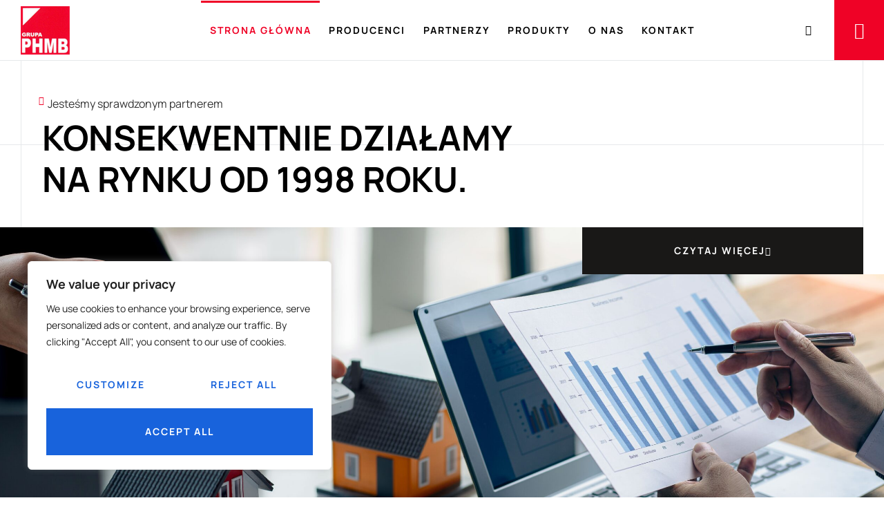

--- FILE ---
content_type: text/html; charset=UTF-8
request_url: https://phmb.com.pl/
body_size: 29613
content:
<!DOCTYPE html>
<html lang="pl-PL" class="no-js">

<head>
	<meta charset="UTF-8" />
	<meta http-equiv="X-UA-Compatible" content="IE=edge" />
	<meta name="viewport" content="width=device-width, initial-scale=1">

	
	<title>phmb</title>
<meta name='robots' content='max-image-preview:large' />
<link rel='dns-prefetch' href='//new.phmb.com.pl' />
<link rel="alternate" type="application/rss+xml" title="phmb &raquo; Kanał z wpisami" href="https://phmb.com.pl/index.php/feed/" />
<link rel="alternate" type="application/rss+xml" title="phmb &raquo; Kanał z komentarzami" href="https://phmb.com.pl/index.php/comments/feed/" />
<link rel="alternate" title="oEmbed (JSON)" type="application/json+oembed" href="https://phmb.com.pl/index.php/wp-json/oembed/1.0/embed?url=https%3A%2F%2Fphmb.com.pl%2F" />
<link rel="alternate" title="oEmbed (XML)" type="text/xml+oembed" href="https://phmb.com.pl/index.php/wp-json/oembed/1.0/embed?url=https%3A%2F%2Fphmb.com.pl%2F&#038;format=xml" />
<style id="vamtam-theme-options">:root {--vamtam-default-bg-color:#fff;
--vamtam-default-line-color:rgba( var( --vamtam-accent-color-7-rgb ), 1 );
--vamtam-small-padding:20px;
--vamtam-horizontal-padding:50px;
--vamtam-vertical-padding:30px;
--vamtam-horizontal-padding-large:60px;
--vamtam-vertical-padding-large:60px;
--vamtam-no-border-link:none;
--vamtam-border-radius:0px;
--vamtam-border-radius-oval:0px;
--vamtam-border-radius-small:0px;
--vamtam-overlay-color:#000000;
--vamtam-overlay-color-hc:#ffffff;
--vamtam-box-outer-padding:60px;
--vamtam-body-link-regular:#000000;
--vamtam-body-link-visited:#000000;
--vamtam-body-link-hover:#FC5220;
--vamtam-body-link-active:#FC5220;
--vamtam-input-border-radius:0px 0px 0px 0px;
--vamtam-input-border-color:#E6E9EB;
--vamtam-btn-text-color:#FFFFFF;
--vamtam-btn-hover-text-color:#FFFFFF;
--vamtam-btn-bg-color:#191817;
--vamtam-btn-hover-bg-color:#FC5220;
--vamtam-site-max-width:1280px;
--vamtam-primary-font-color:#000000CC;
--vamtam-h1-color:#000000;
--vamtam-h2-color:#000000;
--vamtam-h3-color:#000000;
--vamtam-h4-color:#000000;
--vamtam-h5-color:#000000;
--vamtam-h6-color:#000000;
--vamtam-accent-color-1:#EF0226;
--vamtam-accent-color-1-hc:#FFFFFF;
--vamtam-accent-color-1-rgb:239,2,38;
--vamtam-accent-color-2:#F7F7F7;
--vamtam-accent-color-2-hc:#000000;
--vamtam-accent-color-2-rgb:247,247,247;
--vamtam-accent-color-3:#2B2B2B;
--vamtam-accent-color-3-hc:#FFFFFF;
--vamtam-accent-color-3-rgb:43,43,43;
--vamtam-accent-color-4:#191817;
--vamtam-accent-color-4-hc:#FFFFFF;
--vamtam-accent-color-4-rgb:25,24,23;
--vamtam-accent-color-5:#FFFFFF;
--vamtam-accent-color-5-hc:#000000;
--vamtam-accent-color-5-rgb:255,255,255;
--vamtam-accent-color-6:#000000;
--vamtam-accent-color-6-hc:#FFFFFF;
--vamtam-accent-color-6-rgb:0,0,0;
--vamtam-accent-color-7:#E6E9EB;
--vamtam-accent-color-7-hc:#000000;
--vamtam-accent-color-7-rgb:230,233,235;
--vamtam-accent-color-8:#E6E9EB4D;
--vamtam-accent-color-8-hc:#FFFFFF;
--vamtam-accent-color-8-rgb:238,102,238;
--vamtam-sticky-header-bg-color:#FFFFFF;
--vamtam-primary-font-font-family:'Manrope';
--vamtam-primary-font-font-weight:400;
--vamtam-primary-font-font-style:normal;
--vamtam-primary-font-transform:none;
--vamtam-primary-font-font-size-desktop:16px;
--vamtam-primary-font-font-size-tablet:16px;
--vamtam-primary-font-font-size-phone:16px;
--vamtam-primary-font-line-height-desktop:1.4em;
--vamtam-primary-font-line-height-tablet:1.4em;
--vamtam-primary-font-line-height-phone:1.5em;
--vamtam-primary-font-letter-spacing-tablet:0px;
--vamtam-primary-font-letter-spacing-phone:0px;
--vamtam-h1-font-family:'Manrope';
--vamtam-h1-font-weight:700;
--vamtam-h1-font-style:normal;
--vamtam-h1-transform:uppercase;
--vamtam-h1-font-size-desktop:70px;
--vamtam-h1-font-size-tablet:50px;
--vamtam-h1-font-size-phone:31px;
--vamtam-h1-line-height-desktop:1.1em;
--vamtam-h1-line-height-tablet:1em;
--vamtam-h1-line-height-phone:1em;
--vamtam-h1-letter-spacing-tablet:0px;
--vamtam-h1-letter-spacing-phone:0px;
--vamtam-h2-font-family:'Manrope';
--vamtam-h2-font-weight:bold;
--vamtam-h2-font-style:normal;
--vamtam-h2-transform:uppercase;
--vamtam-h2-font-size-desktop:50px;
--vamtam-h2-font-size-tablet:35px;
--vamtam-h2-font-size-phone:25px;
--vamtam-h2-line-height-desktop:1.2em;
--vamtam-h2-line-height-tablet:1.1em;
--vamtam-h2-line-height-phone:1.1em;
--vamtam-h2-letter-spacing-tablet:0px;
--vamtam-h2-letter-spacing-phone:0px;
--vamtam-h3-font-family:'Manrope';
--vamtam-h3-font-weight:700;
--vamtam-h3-font-style:normal;
--vamtam-h3-transform:uppercase;
--vamtam-h3-font-size-desktop:44px;
--vamtam-h3-font-size-tablet:28px;
--vamtam-h3-font-size-phone:22px;
--vamtam-h3-line-height-desktop:1.1em;
--vamtam-h3-line-height-tablet:1.1em;
--vamtam-h3-line-height-phone:1.1em;
--vamtam-h3-letter-spacing-tablet:0px;
--vamtam-h3-letter-spacing-phone:0px;
--vamtam-h4-font-family:'Manrope';
--vamtam-h4-font-weight:700;
--vamtam-h4-font-style:normal;
--vamtam-h4-transform:uppercase;
--vamtam-h4-font-size-desktop:38px;
--vamtam-h4-font-size-tablet:24px;
--vamtam-h4-font-size-phone:19px;
--vamtam-h4-line-height-desktop:1.2em;
--vamtam-h4-line-height-tablet:1.2em;
--vamtam-h4-line-height-phone:1.2em;
--vamtam-h4-letter-spacing-tablet:0px;
--vamtam-h4-letter-spacing-phone:0px;
--vamtam-h5-font-family:'Manrope';
--vamtam-h5-font-weight:700;
--vamtam-h5-font-style:normal;
--vamtam-h5-transform:uppercase;
--vamtam-h5-font-size-desktop:24px;
--vamtam-h5-font-size-tablet:19px;
--vamtam-h5-font-size-phone:17px;
--vamtam-h5-line-height-desktop:1.2em;
--vamtam-h5-line-height-tablet:1.1em;
--vamtam-h5-line-height-phone:1.1em;
--vamtam-h5-letter-spacing-tablet:0px;
--vamtam-h5-letter-spacing-phone:0px;
--vamtam-h6-font-family:'Manrope';
--vamtam-h6-font-weight:700;
--vamtam-h6-font-style:normal;
--vamtam-h6-transform:uppercase;
--vamtam-h6-font-size-desktop:18px;
--vamtam-h6-font-size-tablet:17px;
--vamtam-h6-font-size-phone:16px;
--vamtam-h6-line-height-desktop:1.2em;
--vamtam-h6-line-height-tablet:1.2em;
--vamtam-h6-line-height-phone:1.2em;
--vamtam-h6-letter-spacing-tablet:0px;
--vamtam-h6-letter-spacing-phone:0px;
--vamtam-icon-Leaf:'\e91b';
--vamtam-icon-cone:'\e91a';
--vamtam-icon-aloy-material:'\e914';
--vamtam-icon-hard-hat:'\e915';
--vamtam-icon-steel-beam:'\e916';
--vamtam-icon-steel-cubs:'\e917';
--vamtam-icon-steel-girder:'\e918';
--vamtam-icon-steel-wall:'\e919';
--vamtam-icon-download:'\e913';
--vamtam-icon-bulb:'\e90f';
--vamtam-icon-dustbin:'\e910';
--vamtam-icon-light:'\e911';
--vamtam-icon-steel-part:'\e912';
--vamtam-icon-Line:'\e90e';
--vamtam-icon-check:'\e90d';
--vamtam-icon-arrow-down:'\e900';
--vamtam-icon-arrow-left:'\e901';
--vamtam-icon-arrow-right:'\e902';
--vamtam-icon-close:'\e903';
--vamtam-icon-menu:'\e904';
--vamtam-icon-plus:'\e905';
--vamtam-icon-search:'\e906';
--vamtam-icon-minus:'\e907';
--vamtam-icon-Play:'\e908';
--vamtam-icon-cnc:'\e909';
--vamtam-icon-Iso:'\e90a';
--vamtam-icon-mask:'\e90b';
--vamtam-icon-steel:'\e90c';
--vamtam-loading-animation:url('https://phmb.com.pl/wp-content/themes/phmb/vamtam/assets/images/loader-ring.gif');
}</style><style id='wp-img-auto-sizes-contain-inline-css' type='text/css'>
img:is([sizes=auto i],[sizes^="auto," i]){contain-intrinsic-size:3000px 1500px}
/*# sourceURL=wp-img-auto-sizes-contain-inline-css */
</style>

<style id='wp-emoji-styles-inline-css' type='text/css'>

	img.wp-smiley, img.emoji {
		display: inline !important;
		border: none !important;
		box-shadow: none !important;
		height: 1em !important;
		width: 1em !important;
		margin: 0 0.07em !important;
		vertical-align: -0.1em !important;
		background: none !important;
		padding: 0 !important;
	}
/*# sourceURL=wp-emoji-styles-inline-css */
</style>
<style id='classic-theme-styles-inline-css' type='text/css'>
/*! This file is auto-generated */
.wp-block-button__link{color:#fff;background-color:#32373c;border-radius:9999px;box-shadow:none;text-decoration:none;padding:calc(.667em + 2px) calc(1.333em + 2px);font-size:1.125em}.wp-block-file__button{background:#32373c;color:#fff;text-decoration:none}
/*# sourceURL=/wp-includes/css/classic-themes.min.css */
</style>
<style id='global-styles-inline-css' type='text/css'>
:root{--wp--preset--aspect-ratio--square: 1;--wp--preset--aspect-ratio--4-3: 4/3;--wp--preset--aspect-ratio--3-4: 3/4;--wp--preset--aspect-ratio--3-2: 3/2;--wp--preset--aspect-ratio--2-3: 2/3;--wp--preset--aspect-ratio--16-9: 16/9;--wp--preset--aspect-ratio--9-16: 9/16;--wp--preset--color--black: #000000;--wp--preset--color--cyan-bluish-gray: #abb8c3;--wp--preset--color--white: #ffffff;--wp--preset--color--pale-pink: #f78da7;--wp--preset--color--vivid-red: #cf2e2e;--wp--preset--color--luminous-vivid-orange: #ff6900;--wp--preset--color--luminous-vivid-amber: #fcb900;--wp--preset--color--light-green-cyan: #7bdcb5;--wp--preset--color--vivid-green-cyan: #00d084;--wp--preset--color--pale-cyan-blue: #8ed1fc;--wp--preset--color--vivid-cyan-blue: #0693e3;--wp--preset--color--vivid-purple: #9b51e0;--wp--preset--gradient--vivid-cyan-blue-to-vivid-purple: linear-gradient(135deg,rgb(6,147,227) 0%,rgb(155,81,224) 100%);--wp--preset--gradient--light-green-cyan-to-vivid-green-cyan: linear-gradient(135deg,rgb(122,220,180) 0%,rgb(0,208,130) 100%);--wp--preset--gradient--luminous-vivid-amber-to-luminous-vivid-orange: linear-gradient(135deg,rgb(252,185,0) 0%,rgb(255,105,0) 100%);--wp--preset--gradient--luminous-vivid-orange-to-vivid-red: linear-gradient(135deg,rgb(255,105,0) 0%,rgb(207,46,46) 100%);--wp--preset--gradient--very-light-gray-to-cyan-bluish-gray: linear-gradient(135deg,rgb(238,238,238) 0%,rgb(169,184,195) 100%);--wp--preset--gradient--cool-to-warm-spectrum: linear-gradient(135deg,rgb(74,234,220) 0%,rgb(151,120,209) 20%,rgb(207,42,186) 40%,rgb(238,44,130) 60%,rgb(251,105,98) 80%,rgb(254,248,76) 100%);--wp--preset--gradient--blush-light-purple: linear-gradient(135deg,rgb(255,206,236) 0%,rgb(152,150,240) 100%);--wp--preset--gradient--blush-bordeaux: linear-gradient(135deg,rgb(254,205,165) 0%,rgb(254,45,45) 50%,rgb(107,0,62) 100%);--wp--preset--gradient--luminous-dusk: linear-gradient(135deg,rgb(255,203,112) 0%,rgb(199,81,192) 50%,rgb(65,88,208) 100%);--wp--preset--gradient--pale-ocean: linear-gradient(135deg,rgb(255,245,203) 0%,rgb(182,227,212) 50%,rgb(51,167,181) 100%);--wp--preset--gradient--electric-grass: linear-gradient(135deg,rgb(202,248,128) 0%,rgb(113,206,126) 100%);--wp--preset--gradient--midnight: linear-gradient(135deg,rgb(2,3,129) 0%,rgb(40,116,252) 100%);--wp--preset--font-size--small: 13px;--wp--preset--font-size--medium: 20px;--wp--preset--font-size--large: 36px;--wp--preset--font-size--x-large: 42px;--wp--preset--spacing--20: 0.44rem;--wp--preset--spacing--30: 0.67rem;--wp--preset--spacing--40: 1rem;--wp--preset--spacing--50: 1.5rem;--wp--preset--spacing--60: 2.25rem;--wp--preset--spacing--70: 3.38rem;--wp--preset--spacing--80: 5.06rem;--wp--preset--shadow--natural: 6px 6px 9px rgba(0, 0, 0, 0.2);--wp--preset--shadow--deep: 12px 12px 50px rgba(0, 0, 0, 0.4);--wp--preset--shadow--sharp: 6px 6px 0px rgba(0, 0, 0, 0.2);--wp--preset--shadow--outlined: 6px 6px 0px -3px rgb(255, 255, 255), 6px 6px rgb(0, 0, 0);--wp--preset--shadow--crisp: 6px 6px 0px rgb(0, 0, 0);}:where(.is-layout-flex){gap: 0.5em;}:where(.is-layout-grid){gap: 0.5em;}body .is-layout-flex{display: flex;}.is-layout-flex{flex-wrap: wrap;align-items: center;}.is-layout-flex > :is(*, div){margin: 0;}body .is-layout-grid{display: grid;}.is-layout-grid > :is(*, div){margin: 0;}:where(.wp-block-columns.is-layout-flex){gap: 2em;}:where(.wp-block-columns.is-layout-grid){gap: 2em;}:where(.wp-block-post-template.is-layout-flex){gap: 1.25em;}:where(.wp-block-post-template.is-layout-grid){gap: 1.25em;}.has-black-color{color: var(--wp--preset--color--black) !important;}.has-cyan-bluish-gray-color{color: var(--wp--preset--color--cyan-bluish-gray) !important;}.has-white-color{color: var(--wp--preset--color--white) !important;}.has-pale-pink-color{color: var(--wp--preset--color--pale-pink) !important;}.has-vivid-red-color{color: var(--wp--preset--color--vivid-red) !important;}.has-luminous-vivid-orange-color{color: var(--wp--preset--color--luminous-vivid-orange) !important;}.has-luminous-vivid-amber-color{color: var(--wp--preset--color--luminous-vivid-amber) !important;}.has-light-green-cyan-color{color: var(--wp--preset--color--light-green-cyan) !important;}.has-vivid-green-cyan-color{color: var(--wp--preset--color--vivid-green-cyan) !important;}.has-pale-cyan-blue-color{color: var(--wp--preset--color--pale-cyan-blue) !important;}.has-vivid-cyan-blue-color{color: var(--wp--preset--color--vivid-cyan-blue) !important;}.has-vivid-purple-color{color: var(--wp--preset--color--vivid-purple) !important;}.has-black-background-color{background-color: var(--wp--preset--color--black) !important;}.has-cyan-bluish-gray-background-color{background-color: var(--wp--preset--color--cyan-bluish-gray) !important;}.has-white-background-color{background-color: var(--wp--preset--color--white) !important;}.has-pale-pink-background-color{background-color: var(--wp--preset--color--pale-pink) !important;}.has-vivid-red-background-color{background-color: var(--wp--preset--color--vivid-red) !important;}.has-luminous-vivid-orange-background-color{background-color: var(--wp--preset--color--luminous-vivid-orange) !important;}.has-luminous-vivid-amber-background-color{background-color: var(--wp--preset--color--luminous-vivid-amber) !important;}.has-light-green-cyan-background-color{background-color: var(--wp--preset--color--light-green-cyan) !important;}.has-vivid-green-cyan-background-color{background-color: var(--wp--preset--color--vivid-green-cyan) !important;}.has-pale-cyan-blue-background-color{background-color: var(--wp--preset--color--pale-cyan-blue) !important;}.has-vivid-cyan-blue-background-color{background-color: var(--wp--preset--color--vivid-cyan-blue) !important;}.has-vivid-purple-background-color{background-color: var(--wp--preset--color--vivid-purple) !important;}.has-black-border-color{border-color: var(--wp--preset--color--black) !important;}.has-cyan-bluish-gray-border-color{border-color: var(--wp--preset--color--cyan-bluish-gray) !important;}.has-white-border-color{border-color: var(--wp--preset--color--white) !important;}.has-pale-pink-border-color{border-color: var(--wp--preset--color--pale-pink) !important;}.has-vivid-red-border-color{border-color: var(--wp--preset--color--vivid-red) !important;}.has-luminous-vivid-orange-border-color{border-color: var(--wp--preset--color--luminous-vivid-orange) !important;}.has-luminous-vivid-amber-border-color{border-color: var(--wp--preset--color--luminous-vivid-amber) !important;}.has-light-green-cyan-border-color{border-color: var(--wp--preset--color--light-green-cyan) !important;}.has-vivid-green-cyan-border-color{border-color: var(--wp--preset--color--vivid-green-cyan) !important;}.has-pale-cyan-blue-border-color{border-color: var(--wp--preset--color--pale-cyan-blue) !important;}.has-vivid-cyan-blue-border-color{border-color: var(--wp--preset--color--vivid-cyan-blue) !important;}.has-vivid-purple-border-color{border-color: var(--wp--preset--color--vivid-purple) !important;}.has-vivid-cyan-blue-to-vivid-purple-gradient-background{background: var(--wp--preset--gradient--vivid-cyan-blue-to-vivid-purple) !important;}.has-light-green-cyan-to-vivid-green-cyan-gradient-background{background: var(--wp--preset--gradient--light-green-cyan-to-vivid-green-cyan) !important;}.has-luminous-vivid-amber-to-luminous-vivid-orange-gradient-background{background: var(--wp--preset--gradient--luminous-vivid-amber-to-luminous-vivid-orange) !important;}.has-luminous-vivid-orange-to-vivid-red-gradient-background{background: var(--wp--preset--gradient--luminous-vivid-orange-to-vivid-red) !important;}.has-very-light-gray-to-cyan-bluish-gray-gradient-background{background: var(--wp--preset--gradient--very-light-gray-to-cyan-bluish-gray) !important;}.has-cool-to-warm-spectrum-gradient-background{background: var(--wp--preset--gradient--cool-to-warm-spectrum) !important;}.has-blush-light-purple-gradient-background{background: var(--wp--preset--gradient--blush-light-purple) !important;}.has-blush-bordeaux-gradient-background{background: var(--wp--preset--gradient--blush-bordeaux) !important;}.has-luminous-dusk-gradient-background{background: var(--wp--preset--gradient--luminous-dusk) !important;}.has-pale-ocean-gradient-background{background: var(--wp--preset--gradient--pale-ocean) !important;}.has-electric-grass-gradient-background{background: var(--wp--preset--gradient--electric-grass) !important;}.has-midnight-gradient-background{background: var(--wp--preset--gradient--midnight) !important;}.has-small-font-size{font-size: var(--wp--preset--font-size--small) !important;}.has-medium-font-size{font-size: var(--wp--preset--font-size--medium) !important;}.has-large-font-size{font-size: var(--wp--preset--font-size--large) !important;}.has-x-large-font-size{font-size: var(--wp--preset--font-size--x-large) !important;}
:where(.wp-block-post-template.is-layout-flex){gap: 1.25em;}:where(.wp-block-post-template.is-layout-grid){gap: 1.25em;}
:where(.wp-block-term-template.is-layout-flex){gap: 1.25em;}:where(.wp-block-term-template.is-layout-grid){gap: 1.25em;}
:where(.wp-block-columns.is-layout-flex){gap: 2em;}:where(.wp-block-columns.is-layout-grid){gap: 2em;}
:root :where(.wp-block-pullquote){font-size: 1.5em;line-height: 1.6;}
/*# sourceURL=global-styles-inline-css */
</style>
<link rel='stylesheet' id='dashicons-css' href='https://phmb.com.pl/wp-includes/css/dashicons.min.css?ver=6.9' type='text/css' media='all' />
<link rel='stylesheet' id='elementor-frontend-css' href='https://phmb.com.pl/wp-content/plugins/elementor/assets/css/frontend.min.css?ver=3.34.1' type='text/css' media='all' />
<link rel='stylesheet' id='widget-image-css' href='https://phmb.com.pl/wp-content/plugins/elementor/assets/css/widget-image.min.css?ver=3.34.1' type='text/css' media='all' />
<link rel='stylesheet' id='widget-nav-menu-css' href='https://phmb.com.pl/wp-content/plugins/pro-elements/assets/css/widget-nav-menu.min.css?ver=3.25.2' type='text/css' media='all' />
<link rel='stylesheet' id='e-animation-fadeIn-css' href='https://phmb.com.pl/wp-content/plugins/elementor/assets/lib/animations/styles/fadeIn.min.css?ver=3.34.1' type='text/css' media='all' />
<link rel='stylesheet' id='widget-heading-css' href='https://phmb.com.pl/wp-content/plugins/elementor/assets/css/widget-heading.min.css?ver=3.34.1' type='text/css' media='all' />
<link rel='stylesheet' id='widget-form-css' href='https://phmb.com.pl/wp-content/plugins/pro-elements/assets/css/widget-form.min.css?ver=3.25.2' type='text/css' media='all' />
<link rel='stylesheet' id='widget-social-icons-css' href='https://phmb.com.pl/wp-content/plugins/elementor/assets/css/widget-social-icons.min.css?ver=3.34.1' type='text/css' media='all' />
<link rel='stylesheet' id='e-apple-webkit-css' href='https://phmb.com.pl/wp-content/plugins/elementor/assets/css/conditionals/apple-webkit.min.css?ver=3.34.1' type='text/css' media='all' />
<link rel='stylesheet' id='widget-spacer-css' href='https://phmb.com.pl/wp-content/plugins/elementor/assets/css/widget-spacer.min.css?ver=3.34.1' type='text/css' media='all' />
<link rel='stylesheet' id='elementor-icons-css' href='https://phmb.com.pl/wp-content/plugins/elementor/assets/lib/eicons/css/elementor-icons.min.css?ver=5.45.0' type='text/css' media='all' />
<link rel='stylesheet' id='elementor-post-5-css' href='https://phmb.com.pl/wp-content/uploads/elementor/css/post-5.css?ver=1768513193' type='text/css' media='all' />
<link rel='stylesheet' id='e-popup-style-css' href='https://phmb.com.pl/wp-content/plugins/pro-elements/assets/css/conditionals/popup.min.css?ver=3.25.2' type='text/css' media='all' />
<link rel='stylesheet' id='elementor-icons-theme-icons-css' href='https://new.phmb.com.pl/wp-content/uploads/2023/09/theme-icons/style-1.css?ver=1.0.0' type='text/css' media='all' />
<link rel='stylesheet' id='widget-divider-css' href='https://phmb.com.pl/wp-content/plugins/elementor/assets/css/widget-divider.min.css?ver=3.34.1' type='text/css' media='all' />
<link rel='stylesheet' id='e-animation-fadeInDown-css' href='https://phmb.com.pl/wp-content/plugins/elementor/assets/lib/animations/styles/fadeInDown.min.css?ver=3.34.1' type='text/css' media='all' />
<link rel='stylesheet' id='widget-icon-list-css' href='https://phmb.com.pl/wp-content/plugins/elementor/assets/css/widget-icon-list.min.css?ver=3.34.1' type='text/css' media='all' />
<link rel='stylesheet' id='widget-call-to-action-css' href='https://phmb.com.pl/wp-content/plugins/pro-elements/assets/css/widget-call-to-action.min.css?ver=3.25.2' type='text/css' media='all' />
<link rel='stylesheet' id='e-transitions-css' href='https://phmb.com.pl/wp-content/plugins/pro-elements/assets/css/conditionals/transitions.min.css?ver=3.25.2' type='text/css' media='all' />
<link rel='stylesheet' id='widget-loop-builder-css' href='https://phmb.com.pl/wp-content/plugins/pro-elements/assets/css/widget-loop-builder.min.css?ver=3.25.2' type='text/css' media='all' />
<link rel='stylesheet' id='elementor-post-17-css' href='https://phmb.com.pl/wp-content/uploads/elementor/css/post-17.css?ver=1768513209' type='text/css' media='all' />
<link rel='stylesheet' id='elementor-post-180-css' href='https://phmb.com.pl/wp-content/uploads/elementor/css/post-180.css?ver=1768513193' type='text/css' media='all' />
<link rel='stylesheet' id='elementor-post-1295-css' href='https://phmb.com.pl/wp-content/uploads/elementor/css/post-1295.css?ver=1768513193' type='text/css' media='all' />
<link rel='stylesheet' id='elementor-post-3132-css' href='https://phmb.com.pl/wp-content/uploads/elementor/css/post-3132.css?ver=1768513194' type='text/css' media='all' />
<link rel='stylesheet' id='elementor-post-1642-css' href='https://phmb.com.pl/wp-content/uploads/elementor/css/post-1642.css?ver=1768513194' type='text/css' media='all' />
<link rel='stylesheet' id='elementor-post-1626-css' href='https://phmb.com.pl/wp-content/uploads/elementor/css/post-1626.css?ver=1768513194' type='text/css' media='all' />
<link rel='stylesheet' id='elementor-post-1611-css' href='https://phmb.com.pl/wp-content/uploads/elementor/css/post-1611.css?ver=1768513194' type='text/css' media='all' />
<link rel='stylesheet' id='elementor-post-1592-css' href='https://phmb.com.pl/wp-content/uploads/elementor/css/post-1592.css?ver=1768513194' type='text/css' media='all' />
<link rel='stylesheet' id='elementor-post-1542-css' href='https://phmb.com.pl/wp-content/uploads/elementor/css/post-1542.css?ver=1768513195' type='text/css' media='all' />
<link rel='stylesheet' id='vamtam-front-all-css' href='https://phmb.com.pl/wp-content/themes/phmb/vamtam/assets/css/dist/elementor/elementor-all.css?ver=1720276147' type='text/css' media='all' />
<style id='vamtam-front-all-inline-css' type='text/css'>

			@font-face {
				font-family: 'icomoon';
				src: url(https://phmb.com.pl/wp-content/themes/phmb/vamtam/assets/fonts/icons/icomoon.woff2) format('woff2'),
					 url( https://phmb.com.pl/wp-content/themes/phmb/vamtam/assets/fonts/icons/icomoon.woff) format('woff'),
					 url(https://phmb.com.pl/wp-content/themes/phmb/vamtam/assets/fonts/icons/icomoon.ttf) format('ttf');
				font-weight: normal;
				font-style: normal;
				font-display: swap;
			}
		
				@font-face {
					font-family: 'vamtam-theme';
					src: url(https://phmb.com.pl/wp-content/themes/phmb/vamtam/assets/fonts/theme-icons/theme-icons.woff2) format('woff2'),
						url(https://phmb.com.pl/wp-content/themes/phmb/vamtam/assets/fonts/theme-icons/theme-icons.woff) format('woff');
					font-weight: normal;
					font-style: normal;
					font-display: swap;
				}
			
/*# sourceURL=vamtam-front-all-inline-css */
</style>
<link rel='stylesheet' id='vamtam-theme-elementor-max-css' href='https://phmb.com.pl/wp-content/themes/phmb/vamtam/assets/css/dist/elementor/responsive/elementor-max.css?ver=1720276147' type='text/css' media='(min-width: 1025px)' />
<link rel='stylesheet' id='vamtam-theme-elementor-below-max-css' href='https://phmb.com.pl/wp-content/themes/phmb/vamtam/assets/css/dist/elementor/responsive/elementor-below-max.css?ver=1720276147' type='text/css' media='(max-width: 1024px)' />
<link rel='stylesheet' id='vamtam-theme-elementor-small-css' href='https://phmb.com.pl/wp-content/themes/phmb/vamtam/assets/css/dist/elementor/responsive/elementor-small.css?ver=1720276147' type='text/css' media='(max-width: 767px)' />
<link rel='stylesheet' id='elementor-gf-local-manrope-css' href='https://phmb.com.pl/wp-content/uploads/elementor/google-fonts/css/manrope.css?ver=1742248247' type='text/css' media='all' />
<link rel='stylesheet' id='elementor-icons-shared-0-css' href='https://phmb.com.pl/wp-content/plugins/elementor/assets/lib/font-awesome/css/fontawesome.min.css?ver=5.15.3' type='text/css' media='all' />
<link rel='stylesheet' id='elementor-icons-fa-solid-css' href='https://phmb.com.pl/wp-content/plugins/elementor/assets/lib/font-awesome/css/solid.min.css?ver=5.15.3' type='text/css' media='all' />
<link rel='stylesheet' id='elementor-icons-fa-brands-css' href='https://phmb.com.pl/wp-content/plugins/elementor/assets/lib/font-awesome/css/brands.min.css?ver=5.15.3' type='text/css' media='all' />
<script type="text/javascript" id="cookie-law-info-js-extra">
/* <![CDATA[ */
var _ckyConfig = {"_ipData":[],"_assetsURL":"https://phmb.com.pl/wp-content/plugins/cookie-law-info/lite/frontend/images/","_publicURL":"https://phmb.com.pl","_expiry":"365","_categories":[{"name":"Necessary","slug":"necessary","isNecessary":true,"ccpaDoNotSell":true,"cookies":[],"active":true,"defaultConsent":{"gdpr":true,"ccpa":true}},{"name":"Functional","slug":"functional","isNecessary":false,"ccpaDoNotSell":true,"cookies":[],"active":true,"defaultConsent":{"gdpr":false,"ccpa":false}},{"name":"Analytics","slug":"analytics","isNecessary":false,"ccpaDoNotSell":true,"cookies":[],"active":true,"defaultConsent":{"gdpr":false,"ccpa":false}},{"name":"Performance","slug":"performance","isNecessary":false,"ccpaDoNotSell":true,"cookies":[],"active":true,"defaultConsent":{"gdpr":false,"ccpa":false}},{"name":"Advertisement","slug":"advertisement","isNecessary":false,"ccpaDoNotSell":true,"cookies":[],"active":true,"defaultConsent":{"gdpr":false,"ccpa":false}}],"_activeLaw":"gdpr","_rootDomain":"","_block":"1","_showBanner":"1","_bannerConfig":{"settings":{"type":"box","preferenceCenterType":"popup","position":"bottom-left","applicableLaw":"gdpr"},"behaviours":{"reloadBannerOnAccept":false,"loadAnalyticsByDefault":false,"animations":{"onLoad":"animate","onHide":"sticky"}},"config":{"revisitConsent":{"status":true,"tag":"revisit-consent","position":"bottom-left","meta":{"url":"#"},"styles":{"background-color":"#0056A7"},"elements":{"title":{"type":"text","tag":"revisit-consent-title","status":true,"styles":{"color":"#0056a7"}}}},"preferenceCenter":{"toggle":{"status":true,"tag":"detail-category-toggle","type":"toggle","states":{"active":{"styles":{"background-color":"#1863DC"}},"inactive":{"styles":{"background-color":"#D0D5D2"}}}}},"categoryPreview":{"status":false,"toggle":{"status":true,"tag":"detail-category-preview-toggle","type":"toggle","states":{"active":{"styles":{"background-color":"#1863DC"}},"inactive":{"styles":{"background-color":"#D0D5D2"}}}}},"videoPlaceholder":{"status":true,"styles":{"background-color":"#000000","border-color":"#000000","color":"#ffffff"}},"readMore":{"status":false,"tag":"readmore-button","type":"link","meta":{"noFollow":true,"newTab":true},"styles":{"color":"#1863DC","background-color":"transparent","border-color":"transparent"}},"showMore":{"status":true,"tag":"show-desc-button","type":"button","styles":{"color":"#1863DC"}},"showLess":{"status":true,"tag":"hide-desc-button","type":"button","styles":{"color":"#1863DC"}},"alwaysActive":{"status":true,"tag":"always-active","styles":{"color":"#008000"}},"manualLinks":{"status":true,"tag":"manual-links","type":"link","styles":{"color":"#1863DC"}},"auditTable":{"status":true},"optOption":{"status":true,"toggle":{"status":true,"tag":"optout-option-toggle","type":"toggle","states":{"active":{"styles":{"background-color":"#1863dc"}},"inactive":{"styles":{"background-color":"#FFFFFF"}}}}}}},"_version":"3.3.9.1","_logConsent":"1","_tags":[{"tag":"accept-button","styles":{"color":"#FFFFFF","background-color":"#1863DC","border-color":"#1863DC"}},{"tag":"reject-button","styles":{"color":"#1863DC","background-color":"transparent","border-color":"#1863DC"}},{"tag":"settings-button","styles":{"color":"#1863DC","background-color":"transparent","border-color":"#1863DC"}},{"tag":"readmore-button","styles":{"color":"#1863DC","background-color":"transparent","border-color":"transparent"}},{"tag":"donotsell-button","styles":{"color":"#1863DC","background-color":"transparent","border-color":"transparent"}},{"tag":"show-desc-button","styles":{"color":"#1863DC"}},{"tag":"hide-desc-button","styles":{"color":"#1863DC"}},{"tag":"cky-always-active","styles":[]},{"tag":"cky-link","styles":[]},{"tag":"accept-button","styles":{"color":"#FFFFFF","background-color":"#1863DC","border-color":"#1863DC"}},{"tag":"revisit-consent","styles":{"background-color":"#0056A7"}}],"_shortCodes":[{"key":"cky_readmore","content":"\u003Ca href=\"#\" class=\"cky-policy\" aria-label=\"Cookie Policy\" target=\"_blank\" rel=\"noopener\" data-cky-tag=\"readmore-button\"\u003ECookie Policy\u003C/a\u003E","tag":"readmore-button","status":false,"attributes":{"rel":"nofollow","target":"_blank"}},{"key":"cky_show_desc","content":"\u003Cbutton class=\"cky-show-desc-btn\" data-cky-tag=\"show-desc-button\" aria-label=\"Show more\"\u003EShow more\u003C/button\u003E","tag":"show-desc-button","status":true,"attributes":[]},{"key":"cky_hide_desc","content":"\u003Cbutton class=\"cky-show-desc-btn\" data-cky-tag=\"hide-desc-button\" aria-label=\"Show less\"\u003EShow less\u003C/button\u003E","tag":"hide-desc-button","status":true,"attributes":[]},{"key":"cky_optout_show_desc","content":"[cky_optout_show_desc]","tag":"optout-show-desc-button","status":true,"attributes":[]},{"key":"cky_optout_hide_desc","content":"[cky_optout_hide_desc]","tag":"optout-hide-desc-button","status":true,"attributes":[]},{"key":"cky_category_toggle_label","content":"[cky_{{status}}_category_label] [cky_preference_{{category_slug}}_title]","tag":"","status":true,"attributes":[]},{"key":"cky_enable_category_label","content":"Enable","tag":"","status":true,"attributes":[]},{"key":"cky_disable_category_label","content":"Disable","tag":"","status":true,"attributes":[]},{"key":"cky_video_placeholder","content":"\u003Cdiv class=\"video-placeholder-normal\" data-cky-tag=\"video-placeholder\" id=\"[UNIQUEID]\"\u003E\u003Cp class=\"video-placeholder-text-normal\" data-cky-tag=\"placeholder-title\"\u003EPlease accept cookies to access this content\u003C/p\u003E\u003C/div\u003E","tag":"","status":true,"attributes":[]},{"key":"cky_enable_optout_label","content":"Enable","tag":"","status":true,"attributes":[]},{"key":"cky_disable_optout_label","content":"Disable","tag":"","status":true,"attributes":[]},{"key":"cky_optout_toggle_label","content":"[cky_{{status}}_optout_label] [cky_optout_option_title]","tag":"","status":true,"attributes":[]},{"key":"cky_optout_option_title","content":"Do Not Sell or Share My Personal Information","tag":"","status":true,"attributes":[]},{"key":"cky_optout_close_label","content":"Close","tag":"","status":true,"attributes":[]},{"key":"cky_preference_close_label","content":"Close","tag":"","status":true,"attributes":[]}],"_rtl":"","_language":"en","_providersToBlock":[]};
var _ckyStyles = {"css":".cky-overlay{background: #000000; opacity: 0.4; position: fixed; top: 0; left: 0; width: 100%; height: 100%; z-index: 99999999;}.cky-hide{display: none;}.cky-btn-revisit-wrapper{display: flex; align-items: center; justify-content: center; background: #0056a7; width: 45px; height: 45px; border-radius: 50%; position: fixed; z-index: 999999; cursor: pointer;}.cky-revisit-bottom-left{bottom: 15px; left: 15px;}.cky-revisit-bottom-right{bottom: 15px; right: 15px;}.cky-btn-revisit-wrapper .cky-btn-revisit{display: flex; align-items: center; justify-content: center; background: none; border: none; cursor: pointer; position: relative; margin: 0; padding: 0;}.cky-btn-revisit-wrapper .cky-btn-revisit img{max-width: fit-content; margin: 0; height: 30px; width: 30px;}.cky-revisit-bottom-left:hover::before{content: attr(data-tooltip); position: absolute; background: #4e4b66; color: #ffffff; left: calc(100% + 7px); font-size: 12px; line-height: 16px; width: max-content; padding: 4px 8px; border-radius: 4px;}.cky-revisit-bottom-left:hover::after{position: absolute; content: \"\"; border: 5px solid transparent; left: calc(100% + 2px); border-left-width: 0; border-right-color: #4e4b66;}.cky-revisit-bottom-right:hover::before{content: attr(data-tooltip); position: absolute; background: #4e4b66; color: #ffffff; right: calc(100% + 7px); font-size: 12px; line-height: 16px; width: max-content; padding: 4px 8px; border-radius: 4px;}.cky-revisit-bottom-right:hover::after{position: absolute; content: \"\"; border: 5px solid transparent; right: calc(100% + 2px); border-right-width: 0; border-left-color: #4e4b66;}.cky-revisit-hide{display: none;}.cky-consent-container{position: fixed; width: 440px; box-sizing: border-box; z-index: 9999999; border-radius: 6px;}.cky-consent-container .cky-consent-bar{background: #ffffff; border: 1px solid; padding: 20px 26px; box-shadow: 0 -1px 10px 0 #acabab4d; border-radius: 6px;}.cky-box-bottom-left{bottom: 40px; left: 40px;}.cky-box-bottom-right{bottom: 40px; right: 40px;}.cky-box-top-left{top: 40px; left: 40px;}.cky-box-top-right{top: 40px; right: 40px;}.cky-custom-brand-logo-wrapper .cky-custom-brand-logo{width: 100px; height: auto; margin: 0 0 12px 0;}.cky-notice .cky-title{color: #212121; font-weight: 700; font-size: 18px; line-height: 24px; margin: 0 0 12px 0;}.cky-notice-des *,.cky-preference-content-wrapper *,.cky-accordion-header-des *,.cky-gpc-wrapper .cky-gpc-desc *{font-size: 14px;}.cky-notice-des{color: #212121; font-size: 14px; line-height: 24px; font-weight: 400;}.cky-notice-des img{height: 25px; width: 25px;}.cky-consent-bar .cky-notice-des p,.cky-gpc-wrapper .cky-gpc-desc p,.cky-preference-body-wrapper .cky-preference-content-wrapper p,.cky-accordion-header-wrapper .cky-accordion-header-des p,.cky-cookie-des-table li div:last-child p{color: inherit; margin-top: 0; overflow-wrap: break-word;}.cky-notice-des P:last-child,.cky-preference-content-wrapper p:last-child,.cky-cookie-des-table li div:last-child p:last-child,.cky-gpc-wrapper .cky-gpc-desc p:last-child{margin-bottom: 0;}.cky-notice-des a.cky-policy,.cky-notice-des button.cky-policy{font-size: 14px; color: #1863dc; white-space: nowrap; cursor: pointer; background: transparent; border: 1px solid; text-decoration: underline;}.cky-notice-des button.cky-policy{padding: 0;}.cky-notice-des a.cky-policy:focus-visible,.cky-notice-des button.cky-policy:focus-visible,.cky-preference-content-wrapper .cky-show-desc-btn:focus-visible,.cky-accordion-header .cky-accordion-btn:focus-visible,.cky-preference-header .cky-btn-close:focus-visible,.cky-switch input[type=\"checkbox\"]:focus-visible,.cky-footer-wrapper a:focus-visible,.cky-btn:focus-visible{outline: 2px solid #1863dc; outline-offset: 2px;}.cky-btn:focus:not(:focus-visible),.cky-accordion-header .cky-accordion-btn:focus:not(:focus-visible),.cky-preference-content-wrapper .cky-show-desc-btn:focus:not(:focus-visible),.cky-btn-revisit-wrapper .cky-btn-revisit:focus:not(:focus-visible),.cky-preference-header .cky-btn-close:focus:not(:focus-visible),.cky-consent-bar .cky-banner-btn-close:focus:not(:focus-visible){outline: 0;}button.cky-show-desc-btn:not(:hover):not(:active){color: #1863dc; background: transparent;}button.cky-accordion-btn:not(:hover):not(:active),button.cky-banner-btn-close:not(:hover):not(:active),button.cky-btn-revisit:not(:hover):not(:active),button.cky-btn-close:not(:hover):not(:active){background: transparent;}.cky-consent-bar button:hover,.cky-modal.cky-modal-open button:hover,.cky-consent-bar button:focus,.cky-modal.cky-modal-open button:focus{text-decoration: none;}.cky-notice-btn-wrapper{display: flex; justify-content: flex-start; align-items: center; flex-wrap: wrap; margin-top: 16px;}.cky-notice-btn-wrapper .cky-btn{text-shadow: none; box-shadow: none;}.cky-btn{flex: auto; max-width: 100%; font-size: 14px; font-family: inherit; line-height: 24px; padding: 8px; font-weight: 500; margin: 0 8px 0 0; border-radius: 2px; cursor: pointer; text-align: center; text-transform: none; min-height: 0;}.cky-btn:hover{opacity: 0.8;}.cky-btn-customize{color: #1863dc; background: transparent; border: 2px solid #1863dc;}.cky-btn-reject{color: #1863dc; background: transparent; border: 2px solid #1863dc;}.cky-btn-accept{background: #1863dc; color: #ffffff; border: 2px solid #1863dc;}.cky-btn:last-child{margin-right: 0;}@media (max-width: 576px){.cky-box-bottom-left{bottom: 0; left: 0;}.cky-box-bottom-right{bottom: 0; right: 0;}.cky-box-top-left{top: 0; left: 0;}.cky-box-top-right{top: 0; right: 0;}}@media (max-width: 440px){.cky-box-bottom-left, .cky-box-bottom-right, .cky-box-top-left, .cky-box-top-right{width: 100%; max-width: 100%;}.cky-consent-container .cky-consent-bar{padding: 20px 0;}.cky-custom-brand-logo-wrapper, .cky-notice .cky-title, .cky-notice-des, .cky-notice-btn-wrapper{padding: 0 24px;}.cky-notice-des{max-height: 40vh; overflow-y: scroll;}.cky-notice-btn-wrapper{flex-direction: column; margin-top: 0;}.cky-btn{width: 100%; margin: 10px 0 0 0;}.cky-notice-btn-wrapper .cky-btn-customize{order: 2;}.cky-notice-btn-wrapper .cky-btn-reject{order: 3;}.cky-notice-btn-wrapper .cky-btn-accept{order: 1; margin-top: 16px;}}@media (max-width: 352px){.cky-notice .cky-title{font-size: 16px;}.cky-notice-des *{font-size: 12px;}.cky-notice-des, .cky-btn{font-size: 12px;}}.cky-modal.cky-modal-open{display: flex; visibility: visible; -webkit-transform: translate(-50%, -50%); -moz-transform: translate(-50%, -50%); -ms-transform: translate(-50%, -50%); -o-transform: translate(-50%, -50%); transform: translate(-50%, -50%); top: 50%; left: 50%; transition: all 1s ease;}.cky-modal{box-shadow: 0 32px 68px rgba(0, 0, 0, 0.3); margin: 0 auto; position: fixed; max-width: 100%; background: #ffffff; top: 50%; box-sizing: border-box; border-radius: 6px; z-index: 999999999; color: #212121; -webkit-transform: translate(-50%, 100%); -moz-transform: translate(-50%, 100%); -ms-transform: translate(-50%, 100%); -o-transform: translate(-50%, 100%); transform: translate(-50%, 100%); visibility: hidden; transition: all 0s ease;}.cky-preference-center{max-height: 79vh; overflow: hidden; width: 845px; overflow: hidden; flex: 1 1 0; display: flex; flex-direction: column; border-radius: 6px;}.cky-preference-header{display: flex; align-items: center; justify-content: space-between; padding: 22px 24px; border-bottom: 1px solid;}.cky-preference-header .cky-preference-title{font-size: 18px; font-weight: 700; line-height: 24px;}.cky-preference-header .cky-btn-close{margin: 0; cursor: pointer; vertical-align: middle; padding: 0; background: none; border: none; width: auto; height: auto; min-height: 0; line-height: 0; text-shadow: none; box-shadow: none;}.cky-preference-header .cky-btn-close img{margin: 0; height: 10px; width: 10px;}.cky-preference-body-wrapper{padding: 0 24px; flex: 1; overflow: auto; box-sizing: border-box;}.cky-preference-content-wrapper,.cky-gpc-wrapper .cky-gpc-desc{font-size: 14px; line-height: 24px; font-weight: 400; padding: 12px 0;}.cky-preference-content-wrapper{border-bottom: 1px solid;}.cky-preference-content-wrapper img{height: 25px; width: 25px;}.cky-preference-content-wrapper .cky-show-desc-btn{font-size: 14px; font-family: inherit; color: #1863dc; text-decoration: none; line-height: 24px; padding: 0; margin: 0; white-space: nowrap; cursor: pointer; background: transparent; border-color: transparent; text-transform: none; min-height: 0; text-shadow: none; box-shadow: none;}.cky-accordion-wrapper{margin-bottom: 10px;}.cky-accordion{border-bottom: 1px solid;}.cky-accordion:last-child{border-bottom: none;}.cky-accordion .cky-accordion-item{display: flex; margin-top: 10px;}.cky-accordion .cky-accordion-body{display: none;}.cky-accordion.cky-accordion-active .cky-accordion-body{display: block; padding: 0 22px; margin-bottom: 16px;}.cky-accordion-header-wrapper{cursor: pointer; width: 100%;}.cky-accordion-item .cky-accordion-header{display: flex; justify-content: space-between; align-items: center;}.cky-accordion-header .cky-accordion-btn{font-size: 16px; font-family: inherit; color: #212121; line-height: 24px; background: none; border: none; font-weight: 700; padding: 0; margin: 0; cursor: pointer; text-transform: none; min-height: 0; text-shadow: none; box-shadow: none;}.cky-accordion-header .cky-always-active{color: #008000; font-weight: 600; line-height: 24px; font-size: 14px;}.cky-accordion-header-des{font-size: 14px; line-height: 24px; margin: 10px 0 16px 0;}.cky-accordion-chevron{margin-right: 22px; position: relative; cursor: pointer;}.cky-accordion-chevron-hide{display: none;}.cky-accordion .cky-accordion-chevron i::before{content: \"\"; position: absolute; border-right: 1.4px solid; border-bottom: 1.4px solid; border-color: inherit; height: 6px; width: 6px; -webkit-transform: rotate(-45deg); -moz-transform: rotate(-45deg); -ms-transform: rotate(-45deg); -o-transform: rotate(-45deg); transform: rotate(-45deg); transition: all 0.2s ease-in-out; top: 8px;}.cky-accordion.cky-accordion-active .cky-accordion-chevron i::before{-webkit-transform: rotate(45deg); -moz-transform: rotate(45deg); -ms-transform: rotate(45deg); -o-transform: rotate(45deg); transform: rotate(45deg);}.cky-audit-table{background: #f4f4f4; border-radius: 6px;}.cky-audit-table .cky-empty-cookies-text{color: inherit; font-size: 12px; line-height: 24px; margin: 0; padding: 10px;}.cky-audit-table .cky-cookie-des-table{font-size: 12px; line-height: 24px; font-weight: normal; padding: 15px 10px; border-bottom: 1px solid; border-bottom-color: inherit; margin: 0;}.cky-audit-table .cky-cookie-des-table:last-child{border-bottom: none;}.cky-audit-table .cky-cookie-des-table li{list-style-type: none; display: flex; padding: 3px 0;}.cky-audit-table .cky-cookie-des-table li:first-child{padding-top: 0;}.cky-cookie-des-table li div:first-child{width: 100px; font-weight: 600; word-break: break-word; word-wrap: break-word;}.cky-cookie-des-table li div:last-child{flex: 1; word-break: break-word; word-wrap: break-word; margin-left: 8px;}.cky-footer-shadow{display: block; width: 100%; height: 40px; background: linear-gradient(180deg, rgba(255, 255, 255, 0) 0%, #ffffff 100%); position: absolute; bottom: calc(100% - 1px);}.cky-footer-wrapper{position: relative;}.cky-prefrence-btn-wrapper{display: flex; flex-wrap: wrap; align-items: center; justify-content: center; padding: 22px 24px; border-top: 1px solid;}.cky-prefrence-btn-wrapper .cky-btn{flex: auto; max-width: 100%; text-shadow: none; box-shadow: none;}.cky-btn-preferences{color: #1863dc; background: transparent; border: 2px solid #1863dc;}.cky-preference-header,.cky-preference-body-wrapper,.cky-preference-content-wrapper,.cky-accordion-wrapper,.cky-accordion,.cky-accordion-wrapper,.cky-footer-wrapper,.cky-prefrence-btn-wrapper{border-color: inherit;}@media (max-width: 845px){.cky-modal{max-width: calc(100% - 16px);}}@media (max-width: 576px){.cky-modal{max-width: 100%;}.cky-preference-center{max-height: 100vh;}.cky-prefrence-btn-wrapper{flex-direction: column;}.cky-accordion.cky-accordion-active .cky-accordion-body{padding-right: 0;}.cky-prefrence-btn-wrapper .cky-btn{width: 100%; margin: 10px 0 0 0;}.cky-prefrence-btn-wrapper .cky-btn-reject{order: 3;}.cky-prefrence-btn-wrapper .cky-btn-accept{order: 1; margin-top: 0;}.cky-prefrence-btn-wrapper .cky-btn-preferences{order: 2;}}@media (max-width: 425px){.cky-accordion-chevron{margin-right: 15px;}.cky-notice-btn-wrapper{margin-top: 0;}.cky-accordion.cky-accordion-active .cky-accordion-body{padding: 0 15px;}}@media (max-width: 352px){.cky-preference-header .cky-preference-title{font-size: 16px;}.cky-preference-header{padding: 16px 24px;}.cky-preference-content-wrapper *, .cky-accordion-header-des *{font-size: 12px;}.cky-preference-content-wrapper, .cky-preference-content-wrapper .cky-show-more, .cky-accordion-header .cky-always-active, .cky-accordion-header-des, .cky-preference-content-wrapper .cky-show-desc-btn, .cky-notice-des a.cky-policy{font-size: 12px;}.cky-accordion-header .cky-accordion-btn{font-size: 14px;}}.cky-switch{display: flex;}.cky-switch input[type=\"checkbox\"]{position: relative; width: 44px; height: 24px; margin: 0; background: #d0d5d2; -webkit-appearance: none; border-radius: 50px; cursor: pointer; outline: 0; border: none; top: 0;}.cky-switch input[type=\"checkbox\"]:checked{background: #1863dc;}.cky-switch input[type=\"checkbox\"]:before{position: absolute; content: \"\"; height: 20px; width: 20px; left: 2px; bottom: 2px; border-radius: 50%; background-color: white; -webkit-transition: 0.4s; transition: 0.4s; margin: 0;}.cky-switch input[type=\"checkbox\"]:after{display: none;}.cky-switch input[type=\"checkbox\"]:checked:before{-webkit-transform: translateX(20px); -ms-transform: translateX(20px); transform: translateX(20px);}@media (max-width: 425px){.cky-switch input[type=\"checkbox\"]{width: 38px; height: 21px;}.cky-switch input[type=\"checkbox\"]:before{height: 17px; width: 17px;}.cky-switch input[type=\"checkbox\"]:checked:before{-webkit-transform: translateX(17px); -ms-transform: translateX(17px); transform: translateX(17px);}}.cky-consent-bar .cky-banner-btn-close{position: absolute; right: 9px; top: 5px; background: none; border: none; cursor: pointer; padding: 0; margin: 0; min-height: 0; line-height: 0; height: auto; width: auto; text-shadow: none; box-shadow: none;}.cky-consent-bar .cky-banner-btn-close img{height: 9px; width: 9px; margin: 0;}.cky-notice-group{font-size: 14px; line-height: 24px; font-weight: 400; color: #212121;}.cky-notice-btn-wrapper .cky-btn-do-not-sell{font-size: 14px; line-height: 24px; padding: 6px 0; margin: 0; font-weight: 500; background: none; border-radius: 2px; border: none; cursor: pointer; text-align: left; color: #1863dc; background: transparent; border-color: transparent; box-shadow: none; text-shadow: none;}.cky-consent-bar .cky-banner-btn-close:focus-visible,.cky-notice-btn-wrapper .cky-btn-do-not-sell:focus-visible,.cky-opt-out-btn-wrapper .cky-btn:focus-visible,.cky-opt-out-checkbox-wrapper input[type=\"checkbox\"].cky-opt-out-checkbox:focus-visible{outline: 2px solid #1863dc; outline-offset: 2px;}@media (max-width: 440px){.cky-consent-container{width: 100%;}}@media (max-width: 352px){.cky-notice-des a.cky-policy, .cky-notice-btn-wrapper .cky-btn-do-not-sell{font-size: 12px;}}.cky-opt-out-wrapper{padding: 12px 0;}.cky-opt-out-wrapper .cky-opt-out-checkbox-wrapper{display: flex; align-items: center;}.cky-opt-out-checkbox-wrapper .cky-opt-out-checkbox-label{font-size: 16px; font-weight: 700; line-height: 24px; margin: 0 0 0 12px; cursor: pointer;}.cky-opt-out-checkbox-wrapper input[type=\"checkbox\"].cky-opt-out-checkbox{background-color: #ffffff; border: 1px solid black; width: 20px; height: 18.5px; margin: 0; -webkit-appearance: none; position: relative; display: flex; align-items: center; justify-content: center; border-radius: 2px; cursor: pointer;}.cky-opt-out-checkbox-wrapper input[type=\"checkbox\"].cky-opt-out-checkbox:checked{background-color: #1863dc; border: none;}.cky-opt-out-checkbox-wrapper input[type=\"checkbox\"].cky-opt-out-checkbox:checked::after{left: 6px; bottom: 4px; width: 7px; height: 13px; border: solid #ffffff; border-width: 0 3px 3px 0; border-radius: 2px; -webkit-transform: rotate(45deg); -ms-transform: rotate(45deg); transform: rotate(45deg); content: \"\"; position: absolute; box-sizing: border-box;}.cky-opt-out-checkbox-wrapper.cky-disabled .cky-opt-out-checkbox-label,.cky-opt-out-checkbox-wrapper.cky-disabled input[type=\"checkbox\"].cky-opt-out-checkbox{cursor: no-drop;}.cky-gpc-wrapper{margin: 0 0 0 32px;}.cky-footer-wrapper .cky-opt-out-btn-wrapper{display: flex; flex-wrap: wrap; align-items: center; justify-content: center; padding: 22px 24px;}.cky-opt-out-btn-wrapper .cky-btn{flex: auto; max-width: 100%; text-shadow: none; box-shadow: none;}.cky-opt-out-btn-wrapper .cky-btn-cancel{border: 1px solid #dedfe0; background: transparent; color: #858585;}.cky-opt-out-btn-wrapper .cky-btn-confirm{background: #1863dc; color: #ffffff; border: 1px solid #1863dc;}@media (max-width: 352px){.cky-opt-out-checkbox-wrapper .cky-opt-out-checkbox-label{font-size: 14px;}.cky-gpc-wrapper .cky-gpc-desc, .cky-gpc-wrapper .cky-gpc-desc *{font-size: 12px;}.cky-opt-out-checkbox-wrapper input[type=\"checkbox\"].cky-opt-out-checkbox{width: 16px; height: 16px;}.cky-opt-out-checkbox-wrapper input[type=\"checkbox\"].cky-opt-out-checkbox:checked::after{left: 5px; bottom: 4px; width: 3px; height: 9px;}.cky-gpc-wrapper{margin: 0 0 0 28px;}}.video-placeholder-youtube{background-size: 100% 100%; background-position: center; background-repeat: no-repeat; background-color: #b2b0b059; position: relative; display: flex; align-items: center; justify-content: center; max-width: 100%;}.video-placeholder-text-youtube{text-align: center; align-items: center; padding: 10px 16px; background-color: #000000cc; color: #ffffff; border: 1px solid; border-radius: 2px; cursor: pointer;}.video-placeholder-normal{background-image: url(\"/wp-content/plugins/cookie-law-info/lite/frontend/images/placeholder.svg\"); background-size: 80px; background-position: center; background-repeat: no-repeat; background-color: #b2b0b059; position: relative; display: flex; align-items: flex-end; justify-content: center; max-width: 100%;}.video-placeholder-text-normal{align-items: center; padding: 10px 16px; text-align: center; border: 1px solid; border-radius: 2px; cursor: pointer;}.cky-rtl{direction: rtl; text-align: right;}.cky-rtl .cky-banner-btn-close{left: 9px; right: auto;}.cky-rtl .cky-notice-btn-wrapper .cky-btn:last-child{margin-right: 8px;}.cky-rtl .cky-notice-btn-wrapper .cky-btn:first-child{margin-right: 0;}.cky-rtl .cky-notice-btn-wrapper{margin-left: 0; margin-right: 15px;}.cky-rtl .cky-prefrence-btn-wrapper .cky-btn{margin-right: 8px;}.cky-rtl .cky-prefrence-btn-wrapper .cky-btn:first-child{margin-right: 0;}.cky-rtl .cky-accordion .cky-accordion-chevron i::before{border: none; border-left: 1.4px solid; border-top: 1.4px solid; left: 12px;}.cky-rtl .cky-accordion.cky-accordion-active .cky-accordion-chevron i::before{-webkit-transform: rotate(-135deg); -moz-transform: rotate(-135deg); -ms-transform: rotate(-135deg); -o-transform: rotate(-135deg); transform: rotate(-135deg);}@media (max-width: 768px){.cky-rtl .cky-notice-btn-wrapper{margin-right: 0;}}@media (max-width: 576px){.cky-rtl .cky-notice-btn-wrapper .cky-btn:last-child{margin-right: 0;}.cky-rtl .cky-prefrence-btn-wrapper .cky-btn{margin-right: 0;}.cky-rtl .cky-accordion.cky-accordion-active .cky-accordion-body{padding: 0 22px 0 0;}}@media (max-width: 425px){.cky-rtl .cky-accordion.cky-accordion-active .cky-accordion-body{padding: 0 15px 0 0;}}.cky-rtl .cky-opt-out-btn-wrapper .cky-btn{margin-right: 12px;}.cky-rtl .cky-opt-out-btn-wrapper .cky-btn:first-child{margin-right: 0;}.cky-rtl .cky-opt-out-checkbox-wrapper .cky-opt-out-checkbox-label{margin: 0 12px 0 0;}"};
//# sourceURL=cookie-law-info-js-extra
/* ]]> */
</script>
<script type="text/javascript" src="https://phmb.com.pl/wp-content/plugins/cookie-law-info/lite/frontend/js/script.min.js?ver=3.3.9.1" id="cookie-law-info-js"></script>
<script type="text/javascript" src="https://phmb.com.pl/wp-includes/js/jquery/jquery.min.js?ver=3.7.1" id="jquery-core-js"></script>
<script type="text/javascript" src="https://phmb.com.pl/wp-includes/js/jquery/jquery-migrate.min.js?ver=3.4.1" id="jquery-migrate-js"></script>
<link rel="https://api.w.org/" href="https://phmb.com.pl/index.php/wp-json/" /><link rel="alternate" title="JSON" type="application/json" href="https://phmb.com.pl/index.php/wp-json/wp/v2/pages/17" /><link rel="EditURI" type="application/rsd+xml" title="RSD" href="https://phmb.com.pl/xmlrpc.php?rsd" />
<meta name="generator" content="WordPress 6.9" />
<link rel="canonical" href="https://phmb.com.pl/" />
<link rel='shortlink' href='https://phmb.com.pl/' />
<style id="cky-style-inline">[data-cky-tag]{visibility:hidden;}</style><meta name="generator" content="Elementor 3.34.1; settings: css_print_method-external, google_font-enabled, font_display-swap">
			<style>
				.e-con.e-parent:nth-of-type(n+4):not(.e-lazyloaded):not(.e-no-lazyload),
				.e-con.e-parent:nth-of-type(n+4):not(.e-lazyloaded):not(.e-no-lazyload) * {
					background-image: none !important;
				}
				@media screen and (max-height: 1024px) {
					.e-con.e-parent:nth-of-type(n+3):not(.e-lazyloaded):not(.e-no-lazyload),
					.e-con.e-parent:nth-of-type(n+3):not(.e-lazyloaded):not(.e-no-lazyload) * {
						background-image: none !important;
					}
				}
				@media screen and (max-height: 640px) {
					.e-con.e-parent:nth-of-type(n+2):not(.e-lazyloaded):not(.e-no-lazyload),
					.e-con.e-parent:nth-of-type(n+2):not(.e-lazyloaded):not(.e-no-lazyload) * {
						background-image: none !important;
					}
				}
			</style>
			<link rel="icon" href="https://phmb.com.pl/wp-content/uploads/2023/07/elementor/thumbs/logo-qqy3xchf458hi6rehy50uw1kxxyzolgbph3ck284nk.png" sizes="32x32" />
<link rel="icon" href="https://phmb.com.pl/wp-content/uploads/2023/07/logo.png" sizes="192x192" />
<link rel="apple-touch-icon" href="https://phmb.com.pl/wp-content/uploads/2023/07/logo.png" />
<meta name="msapplication-TileImage" content="https://phmb.com.pl/wp-content/uploads/2023/07/logo.png" />
		<style type="text/css" id="wp-custom-css">
			.elementor-9776 .elementor-element.elementor-element-57781c7 .elementor-cta__bg-wrapper {
    margin: 15px;
}

.elementor-posts-container .elementor-post__thumbnail img {
    width: 30% !important;
}
.i4ewOd-pzNkMb-haAclf {
    background-color: rgb(46, 49, 47);
    display: none !important;
}
@media (max-width: 1024px) {
    .elementor-9776 .elementor-element.elementor-element-57781c7 .elementor-cta__bg-wrapper {
        min-width: 90px !important;
        min-height: 90px !important;
    }
}		</style>
		</head>
<body class="home wp-singular page-template-default page page-id-17 wp-custom-logo wp-embed-responsive wp-theme-phmb full header-layout-logo-menu has-page-header no-middle-header responsive-layout vamtam-is-elementor elementor-active elementor-pro-active vamtam-wc-cart-empty wc-product-gallery-slider-active vamtam-font-smoothing layout-full elementor-default elementor-kit-5 elementor-page elementor-page-17">
	<div id="top"></div>
	
			<div data-elementor-type="header" data-elementor-id="180" class="elementor elementor-180 elementor-location-header" data-elementor-post-type="elementor_library">
					<section class="elementor-section elementor-top-section elementor-element elementor-element-917e65b elementor-section-height-min-height elementor-section-items-stretch elementor-section-content-middle vamtam-sticky-header elementor-hidden-tablet elementor-hidden-mobile elementor-section-full_width elementor-section-height-default" data-id="917e65b" data-element_type="section" data-settings="{&quot;background_background&quot;:&quot;classic&quot;}">
						<div class="elementor-container elementor-column-gap-no">
					<div class="elementor-column elementor-col-25 elementor-top-column elementor-element elementor-element-917e458" data-id="917e458" data-element_type="column">
			<div class="elementor-widget-wrap elementor-element-populated">
						<div class="elementor-element elementor-element-d22e0da elementor-widget elementor-widget-theme-site-logo elementor-widget-image" data-id="d22e0da" data-element_type="widget" data-widget_type="theme-site-logo.default">
				<div class="elementor-widget-container">
											<a href="https://phmb.com.pl">
			<img width="71" height="70" src="https://phmb.com.pl/wp-content/uploads/2023/07/logo.png" class="attachment-full size-full wp-image-988912" alt="" srcset="https://phmb.com.pl/wp-content/uploads/2023/07/logo.png 71w, https://phmb.com.pl/wp-content/uploads/2023/07/elementor/thumbs/logo-qqy3xchfcwzrtse5dqb9a3t95etbey3gvu0dscbkns.png 60w, https://phmb.com.pl/wp-content/uploads/2023/07/elementor/thumbs/logo-qqy3xchf458hi6rehy50uw1kxxyzolgbph3ck284nk.png 40w" sizes="(max-width: 71px) 100vw, 71px" />				</a>
											</div>
				</div>
					</div>
		</div>
				<div class="elementor-column elementor-col-50 elementor-top-column elementor-element elementor-element-dcf1993" data-id="dcf1993" data-element_type="column">
			<div class="elementor-widget-wrap elementor-element-populated">
						<div class="vamtam-has-theme-widget-styles elementor-element elementor-element-9aee4d2 elementor-nav-menu__align-center elementor-nav-menu--dropdown-tablet elementor-nav-menu__text-align-aside elementor-nav-menu--toggle elementor-nav-menu--burger vamtam-has-mobile-disable-scroll elementor-widget elementor-widget-nav-menu" data-id="9aee4d2" data-element_type="widget" data-settings="{&quot;submenu_icon&quot;:{&quot;value&quot;:&quot;&lt;i class=\&quot;\&quot;&gt;&lt;\/i&gt;&quot;,&quot;library&quot;:&quot;&quot;},&quot;layout&quot;:&quot;horizontal&quot;,&quot;toggle&quot;:&quot;burger&quot;}" data-widget_type="nav-menu.default">
				<div class="elementor-widget-container">
								<nav aria-label="Menu" class="elementor-nav-menu--main elementor-nav-menu__container elementor-nav-menu--layout-horizontal e--pointer-overline e--animation-fade">
				<ul id="menu-1-9aee4d2" class="elementor-nav-menu"><li class="menu-item menu-item-type-post_type menu-item-object-page menu-item-home current-menu-item page_item page-item-17 current_page_item menu-item-988925"><a href="https://phmb.com.pl/" aria-current="page" class="elementor-item elementor-item-active">Strona główna</a></li>
<li class="menu-item menu-item-type-post_type menu-item-object-page menu-item-989449"><a href="https://phmb.com.pl/index.php/producenci/" class="elementor-item">Producenci</a></li>
<li class="menu-item menu-item-type-post_type menu-item-object-page menu-item-988928"><a href="https://phmb.com.pl/index.php/partnerzy/" class="elementor-item">Partnerzy</a></li>
<li class="menu-item menu-item-type-post_type menu-item-object-page menu-item-989034"><a href="https://phmb.com.pl/index.php/produkty/" class="elementor-item">Produkty</a></li>
<li class="menu-item menu-item-type-post_type menu-item-object-page menu-item-988927"><a href="https://phmb.com.pl/index.php/onas/" class="elementor-item">O nas</a></li>
<li class="menu-item menu-item-type-post_type menu-item-object-page menu-item-988926"><a href="https://phmb.com.pl/index.php/kontakt/" class="elementor-item">Kontakt</a></li>
</ul>			</nav>
					<div class="elementor-menu-toggle" role="button" tabindex="0" aria-label="Menu Toggle" aria-expanded="false">
			<i aria-hidden="true" role="presentation" class="elementor-menu-toggle__icon--open eicon-menu-bar"></i><i aria-hidden="true" role="presentation" class="elementor-menu-toggle__icon--close eicon-close"></i>			<span class="elementor-screen-only">Menu</span>
		</div>
					<nav class="elementor-nav-menu--dropdown elementor-nav-menu__container" aria-hidden="true">
				<ul id="menu-2-9aee4d2" class="elementor-nav-menu"><li class="menu-item menu-item-type-post_type menu-item-object-page menu-item-home current-menu-item page_item page-item-17 current_page_item menu-item-988925"><a href="https://phmb.com.pl/" aria-current="page" class="elementor-item elementor-item-active" tabindex="-1">Strona główna</a></li>
<li class="menu-item menu-item-type-post_type menu-item-object-page menu-item-989449"><a href="https://phmb.com.pl/index.php/producenci/" class="elementor-item" tabindex="-1">Producenci</a></li>
<li class="menu-item menu-item-type-post_type menu-item-object-page menu-item-988928"><a href="https://phmb.com.pl/index.php/partnerzy/" class="elementor-item" tabindex="-1">Partnerzy</a></li>
<li class="menu-item menu-item-type-post_type menu-item-object-page menu-item-989034"><a href="https://phmb.com.pl/index.php/produkty/" class="elementor-item" tabindex="-1">Produkty</a></li>
<li class="menu-item menu-item-type-post_type menu-item-object-page menu-item-988927"><a href="https://phmb.com.pl/index.php/onas/" class="elementor-item" tabindex="-1">O nas</a></li>
<li class="menu-item menu-item-type-post_type menu-item-object-page menu-item-988926"><a href="https://phmb.com.pl/index.php/kontakt/" class="elementor-item" tabindex="-1">Kontakt</a></li>
</ul>			</nav>
						</div>
				</div>
					</div>
		</div>
				<div class="elementor-column elementor-col-25 elementor-top-column elementor-element elementor-element-f13b5f6" data-id="f13b5f6" data-element_type="column">
			<div class="elementor-widget-wrap elementor-element-populated">
						<div class="elementor-element elementor-element-6bc7e71 elementor-widget__width-auto elementor-view-default elementor-widget elementor-widget-icon" data-id="6bc7e71" data-element_type="widget" data-widget_type="icon.default">
				<div class="elementor-widget-container">
							<div class="elementor-icon-wrapper">
			<a class="elementor-icon" href="#elementor-action%3Aaction%3Dpopup%3Aopen%26settings%3DeyJpZCI6IjE0NjciLCJ0b2dnbGUiOmZhbHNlLCJhbGlnbl93aXRoX3BhcmVudCI6IiJ9">
			<i aria-hidden="true" class="vamtamtheme- vamtam-theme-search"></i>			</a>
		</div>
						</div>
				</div>
				<div class="vamtam-has-theme-widget-styles elementor-element elementor-element-e260e38 elementor-align-left elementor-widget__width-auto elementor-widget elementor-widget-button" data-id="e260e38" data-element_type="widget" data-widget_type="button.default">
				<div class="elementor-widget-container">
									<div class="elementor-button-wrapper">
					<a class="elementor-button elementor-button-link elementor-size-sm" href="#elementor-action%3Aaction%3Dpopup%3Aopen%26settings%3DeyJpZCI6IjE0OTMiLCJ0b2dnbGUiOmZhbHNlLCJhbGlnbl93aXRoX3BhcmVudCI6IiJ9">
						<span class="elementor-button-content-wrapper">
						<span class="elementor-button-icon">
				<i aria-hidden="true" class="vamtamtheme- vamtam-theme-menu"></i>			</span>
								</span>
					</a>
				</div>
								</div>
				</div>
					</div>
		</div>
					</div>
		</section>
				<section class="elementor-section elementor-top-section elementor-element elementor-element-917e65b elementor-section-height-min-height elementor-section-items-stretch elementor-section-content-middle vamtam-sticky-header vamtam-sticky-header--spacer elementor-hidden-tablet elementor-hidden-mobile elementor-section-full_width elementor-section-height-default" data-id="917e65b" data-element_type="section" data-settings="{&quot;background_background&quot;:&quot;classic&quot;}">
						<div class="elementor-container elementor-column-gap-no">
					<div class="elementor-column elementor-col-25 elementor-top-column elementor-element elementor-element-917e458" data-id="917e458" data-element_type="column">
			<div class="elementor-widget-wrap elementor-element-populated">
						<div class="elementor-element elementor-element-d22e0da elementor-widget elementor-widget-theme-site-logo elementor-widget-image" data-id="d22e0da" data-element_type="widget" data-widget_type="theme-site-logo.default">
				<div class="elementor-widget-container">
											<a href="https://phmb.com.pl">
			<img width="71" height="70" src="https://phmb.com.pl/wp-content/uploads/2023/07/logo.png" class="attachment-full size-full wp-image-988912" alt="" srcset="https://phmb.com.pl/wp-content/uploads/2023/07/logo.png 71w, https://phmb.com.pl/wp-content/uploads/2023/07/elementor/thumbs/logo-qqy3xchfcwzrtse5dqb9a3t95etbey3gvu0dscbkns.png 60w, https://phmb.com.pl/wp-content/uploads/2023/07/elementor/thumbs/logo-qqy3xchf458hi6rehy50uw1kxxyzolgbph3ck284nk.png 40w" sizes="(max-width: 71px) 100vw, 71px" />				</a>
											</div>
				</div>
					</div>
		</div>
				<div class="elementor-column elementor-col-50 elementor-top-column elementor-element elementor-element-dcf1993" data-id="dcf1993" data-element_type="column">
			<div class="elementor-widget-wrap elementor-element-populated">
						<div class="vamtam-has-theme-widget-styles elementor-element elementor-element-9aee4d2 elementor-nav-menu__align-center elementor-nav-menu--dropdown-tablet elementor-nav-menu__text-align-aside elementor-nav-menu--toggle elementor-nav-menu--burger vamtam-has-mobile-disable-scroll elementor-widget elementor-widget-nav-menu" data-id="9aee4d2" data-element_type="widget" data-settings="{&quot;submenu_icon&quot;:{&quot;value&quot;:&quot;&lt;i class=\&quot;\&quot;&gt;&lt;\/i&gt;&quot;,&quot;library&quot;:&quot;&quot;},&quot;layout&quot;:&quot;horizontal&quot;,&quot;toggle&quot;:&quot;burger&quot;}" data-widget_type="nav-menu.default">
				<div class="elementor-widget-container">
								<nav aria-label="Menu" class="elementor-nav-menu--main elementor-nav-menu__container elementor-nav-menu--layout-horizontal e--pointer-overline e--animation-fade">
				<ul id="menu-1-9aee4d2" class="elementor-nav-menu"><li class="menu-item menu-item-type-post_type menu-item-object-page menu-item-home current-menu-item page_item page-item-17 current_page_item menu-item-988925"><a href="https://phmb.com.pl/" aria-current="page" class="elementor-item elementor-item-active">Strona główna</a></li>
<li class="menu-item menu-item-type-post_type menu-item-object-page menu-item-989449"><a href="https://phmb.com.pl/index.php/producenci/" class="elementor-item">Producenci</a></li>
<li class="menu-item menu-item-type-post_type menu-item-object-page menu-item-988928"><a href="https://phmb.com.pl/index.php/partnerzy/" class="elementor-item">Partnerzy</a></li>
<li class="menu-item menu-item-type-post_type menu-item-object-page menu-item-989034"><a href="https://phmb.com.pl/index.php/produkty/" class="elementor-item">Produkty</a></li>
<li class="menu-item menu-item-type-post_type menu-item-object-page menu-item-988927"><a href="https://phmb.com.pl/index.php/onas/" class="elementor-item">O nas</a></li>
<li class="menu-item menu-item-type-post_type menu-item-object-page menu-item-988926"><a href="https://phmb.com.pl/index.php/kontakt/" class="elementor-item">Kontakt</a></li>
</ul>			</nav>
					<div class="elementor-menu-toggle" role="button" tabindex="0" aria-label="Menu Toggle" aria-expanded="false">
			<i aria-hidden="true" role="presentation" class="elementor-menu-toggle__icon--open eicon-menu-bar"></i><i aria-hidden="true" role="presentation" class="elementor-menu-toggle__icon--close eicon-close"></i>			<span class="elementor-screen-only">Menu</span>
		</div>
					<nav class="elementor-nav-menu--dropdown elementor-nav-menu__container" aria-hidden="true">
				<ul id="menu-2-9aee4d2" class="elementor-nav-menu"><li class="menu-item menu-item-type-post_type menu-item-object-page menu-item-home current-menu-item page_item page-item-17 current_page_item menu-item-988925"><a href="https://phmb.com.pl/" aria-current="page" class="elementor-item elementor-item-active" tabindex="-1">Strona główna</a></li>
<li class="menu-item menu-item-type-post_type menu-item-object-page menu-item-989449"><a href="https://phmb.com.pl/index.php/producenci/" class="elementor-item" tabindex="-1">Producenci</a></li>
<li class="menu-item menu-item-type-post_type menu-item-object-page menu-item-988928"><a href="https://phmb.com.pl/index.php/partnerzy/" class="elementor-item" tabindex="-1">Partnerzy</a></li>
<li class="menu-item menu-item-type-post_type menu-item-object-page menu-item-989034"><a href="https://phmb.com.pl/index.php/produkty/" class="elementor-item" tabindex="-1">Produkty</a></li>
<li class="menu-item menu-item-type-post_type menu-item-object-page menu-item-988927"><a href="https://phmb.com.pl/index.php/onas/" class="elementor-item" tabindex="-1">O nas</a></li>
<li class="menu-item menu-item-type-post_type menu-item-object-page menu-item-988926"><a href="https://phmb.com.pl/index.php/kontakt/" class="elementor-item" tabindex="-1">Kontakt</a></li>
</ul>			</nav>
						</div>
				</div>
					</div>
		</div>
				<div class="elementor-column elementor-col-25 elementor-top-column elementor-element elementor-element-f13b5f6" data-id="f13b5f6" data-element_type="column">
			<div class="elementor-widget-wrap elementor-element-populated">
						<div class="elementor-element elementor-element-6bc7e71 elementor-widget__width-auto elementor-view-default elementor-widget elementor-widget-icon" data-id="6bc7e71" data-element_type="widget" data-widget_type="icon.default">
				<div class="elementor-widget-container">
							<div class="elementor-icon-wrapper">
			<a class="elementor-icon" href="#elementor-action%3Aaction%3Dpopup%3Aopen%26settings%3DeyJpZCI6IjE0NjciLCJ0b2dnbGUiOmZhbHNlLCJhbGlnbl93aXRoX3BhcmVudCI6IiJ9">
			<i aria-hidden="true" class="vamtamtheme- vamtam-theme-search"></i>			</a>
		</div>
						</div>
				</div>
				<div class="vamtam-has-theme-widget-styles elementor-element elementor-element-e260e38 elementor-align-left elementor-widget__width-auto elementor-widget elementor-widget-button" data-id="e260e38" data-element_type="widget" data-widget_type="button.default">
				<div class="elementor-widget-container">
									<div class="elementor-button-wrapper">
					<a class="elementor-button elementor-button-link elementor-size-sm" href="#elementor-action%3Aaction%3Dpopup%3Aopen%26settings%3DeyJpZCI6IjE0OTMiLCJ0b2dnbGUiOmZhbHNlLCJhbGlnbl93aXRoX3BhcmVudCI6IiJ9">
						<span class="elementor-button-content-wrapper">
						<span class="elementor-button-icon">
				<i aria-hidden="true" class="vamtamtheme- vamtam-theme-menu"></i>			</span>
								</span>
					</a>
				</div>
								</div>
				</div>
					</div>
		</div>
					</div>
		</section>
				<section class="elementor-section elementor-top-section elementor-element elementor-element-4a732e2 elementor-section-height-min-height elementor-section-items-stretch elementor-section-content-middle elementor-hidden-desktop elementor-section-boxed elementor-section-height-default" data-id="4a732e2" data-element_type="section" data-settings="{&quot;background_background&quot;:&quot;classic&quot;,&quot;sticky&quot;:&quot;top&quot;,&quot;sticky_on&quot;:[&quot;desktop&quot;,&quot;tablet&quot;,&quot;mobile&quot;],&quot;sticky_offset&quot;:0,&quot;sticky_effects_offset&quot;:0,&quot;sticky_anchor_link_offset&quot;:0}">
						<div class="elementor-container elementor-column-gap-no">
					<div class="elementor-column elementor-col-50 elementor-top-column elementor-element elementor-element-02a4cfd" data-id="02a4cfd" data-element_type="column">
			<div class="elementor-widget-wrap elementor-element-populated">
						<div class="elementor-element elementor-element-d4904b3 elementor-widget-mobile__width-initial elementor-widget elementor-widget-theme-site-logo elementor-widget-image" data-id="d4904b3" data-element_type="widget" data-widget_type="theme-site-logo.default">
				<div class="elementor-widget-container">
											<a href="https://phmb.com.pl">
			<img width="71" height="70" src="https://phmb.com.pl/wp-content/uploads/2023/07/logo.png" class="attachment-full size-full wp-image-988912" alt="" srcset="https://phmb.com.pl/wp-content/uploads/2023/07/logo.png 71w, https://phmb.com.pl/wp-content/uploads/2023/07/elementor/thumbs/logo-qqy3xchfcwzrtse5dqb9a3t95etbey3gvu0dscbkns.png 60w, https://phmb.com.pl/wp-content/uploads/2023/07/elementor/thumbs/logo-qqy3xchf458hi6rehy50uw1kxxyzolgbph3ck284nk.png 40w" sizes="(max-width: 71px) 100vw, 71px" />				</a>
											</div>
				</div>
					</div>
		</div>
				<div class="elementor-column elementor-col-50 elementor-top-column elementor-element elementor-element-bf882cd" data-id="bf882cd" data-element_type="column">
			<div class="elementor-widget-wrap elementor-element-populated">
						<div class="vamtam-has-theme-widget-styles elementor-element elementor-element-5bce886 elementor-widget__width-auto elementor-hidden-mobile vamtam-has-underline-anim elementor-widget elementor-widget-button" data-id="5bce886" data-element_type="widget" data-widget_type="button.default">
				<div class="elementor-widget-container">
									<div class="elementor-button-wrapper">
					<a class="elementor-button elementor-size-sm" role="button">
						<span class="elementor-button-content-wrapper">
									<span class="elementor-button-text">Subscribe</span>
					</span>
					</a>
				</div>
								</div>
				</div>
				<div class="elementor-element elementor-element-2bd452e elementor-widget__width-auto elementor-widget-tablet__width-auto elementor-view-default elementor-widget elementor-widget-icon" data-id="2bd452e" data-element_type="widget" data-widget_type="icon.default">
				<div class="elementor-widget-container">
							<div class="elementor-icon-wrapper">
			<a class="elementor-icon" href="#elementor-action%3Aaction%3Dpopup%3Aopen%26settings%3DeyJpZCI6IjE0NjciLCJ0b2dnbGUiOmZhbHNlLCJhbGlnbl93aXRoX3BhcmVudCI6IiJ9">
			<i aria-hidden="true" class="vamtamtheme- vamtam-theme-search"></i>			</a>
		</div>
						</div>
				</div>
				<div class="vamtam-has-theme-widget-styles elementor-element elementor-element-a6a36b6 elementor-nav-menu--stretch vamtam-has-mobile-menu-max-height elementor-widget-tablet__width-initial elementor-nav-menu__text-align-aside elementor-nav-menu--toggle elementor-nav-menu--burger vamtam-has-mobile-disable-scroll elementor-widget elementor-widget-nav-menu" data-id="a6a36b6" data-element_type="widget" data-settings="{&quot;full_width&quot;:&quot;stretch&quot;,&quot;layout&quot;:&quot;dropdown&quot;,&quot;submenu_icon&quot;:{&quot;value&quot;:&quot;&lt;i class=\&quot;fas fa-chevron-down\&quot;&gt;&lt;\/i&gt;&quot;,&quot;library&quot;:&quot;fa-solid&quot;},&quot;toggle&quot;:&quot;burger&quot;}" data-widget_type="nav-menu.default">
				<div class="elementor-widget-container">
							<div class="elementor-menu-toggle" role="button" tabindex="0" aria-label="Menu Toggle" aria-expanded="false">
			<i aria-hidden="true" role="presentation" class="elementor-menu-toggle__icon--open eicon-menu-bar"></i><i aria-hidden="true" role="presentation" class="elementor-menu-toggle__icon--close vamtamtheme- vamtam-theme-close"></i>			<span class="elementor-screen-only">Menu</span>
		</div>
					<nav class="elementor-nav-menu--dropdown elementor-nav-menu__container" aria-hidden="true">
				<ul id="menu-2-a6a36b6" class="elementor-nav-menu"><li class="menu-item menu-item-type-post_type menu-item-object-page menu-item-home current-menu-item page_item page-item-17 current_page_item menu-item-988925"><a href="https://phmb.com.pl/" aria-current="page" class="elementor-item elementor-item-active" tabindex="-1">Strona główna</a></li>
<li class="menu-item menu-item-type-post_type menu-item-object-page menu-item-989449"><a href="https://phmb.com.pl/index.php/producenci/" class="elementor-item" tabindex="-1">Producenci</a></li>
<li class="menu-item menu-item-type-post_type menu-item-object-page menu-item-988928"><a href="https://phmb.com.pl/index.php/partnerzy/" class="elementor-item" tabindex="-1">Partnerzy</a></li>
<li class="menu-item menu-item-type-post_type menu-item-object-page menu-item-989034"><a href="https://phmb.com.pl/index.php/produkty/" class="elementor-item" tabindex="-1">Produkty</a></li>
<li class="menu-item menu-item-type-post_type menu-item-object-page menu-item-988927"><a href="https://phmb.com.pl/index.php/onas/" class="elementor-item" tabindex="-1">O nas</a></li>
<li class="menu-item menu-item-type-post_type menu-item-object-page menu-item-988926"><a href="https://phmb.com.pl/index.php/kontakt/" class="elementor-item" tabindex="-1">Kontakt</a></li>
</ul>			</nav>
						</div>
				</div>
					</div>
		</div>
					</div>
		</section>
				</div>
		
	<div id="page" class="main-container">
		<div id="main-content">
			
<div id="sub-header" class="layout-full elementor-page-title">
	<div class="meta-header" >
		
		<!-- Elementor `page-title` location -->
	</div>
</div>

						<div id="main" role="main" class="vamtam-main layout-full" >
				
				

				<div class="page-wrapper">
	
		
		<article id="post-17" class="full post-17 page type-page status-publish hentry">
					<div class="page-content clearfix the-content-parent">
						<div data-elementor-type="wp-page" data-elementor-id="17" class="elementor elementor-17" data-elementor-post-type="page">
						<section class="elementor-section elementor-top-section elementor-element elementor-element-9444da1 elementor-section-height-min-height elementor-section-items-stretch elementor-section-boxed elementor-section-height-default" data-id="9444da1" data-element_type="section">
						<div class="elementor-container elementor-column-gap-no">
					<div class="elementor-column elementor-col-100 elementor-top-column elementor-element elementor-element-7b13ec0" data-id="7b13ec0" data-element_type="column">
			<div class="elementor-widget-wrap elementor-element-populated">
						<div class="elementor-element elementor-element-09d16c5 e-transform elementor-absolute elementor-hidden-mobile elementor-widget-divider--view-line elementor-widget elementor-widget-divider" data-id="09d16c5" data-element_type="widget" data-settings="{&quot;_transform_rotateZ_effect&quot;:{&quot;unit&quot;:&quot;px&quot;,&quot;size&quot;:90,&quot;sizes&quot;:[]},&quot;_position&quot;:&quot;absolute&quot;,&quot;_transform_rotateZ_effect_tablet&quot;:{&quot;unit&quot;:&quot;deg&quot;,&quot;size&quot;:&quot;&quot;,&quot;sizes&quot;:[]},&quot;_transform_rotateZ_effect_mobile&quot;:{&quot;unit&quot;:&quot;deg&quot;,&quot;size&quot;:&quot;&quot;,&quot;sizes&quot;:[]}}" data-widget_type="divider.default">
				<div class="elementor-widget-container">
							<div class="elementor-divider">
			<span class="elementor-divider-separator">
						</span>
		</div>
						</div>
				</div>
				<div class="elementor-element elementor-element-2884db9 e-transform elementor-absolute elementor-hidden-mobile elementor-widget-divider--view-line elementor-widget elementor-widget-divider" data-id="2884db9" data-element_type="widget" data-settings="{&quot;_transform_rotateZ_effect&quot;:{&quot;unit&quot;:&quot;px&quot;,&quot;size&quot;:90,&quot;sizes&quot;:[]},&quot;_position&quot;:&quot;absolute&quot;,&quot;_transform_rotateZ_effect_tablet&quot;:{&quot;unit&quot;:&quot;deg&quot;,&quot;size&quot;:&quot;&quot;,&quot;sizes&quot;:[]},&quot;_transform_rotateZ_effect_mobile&quot;:{&quot;unit&quot;:&quot;deg&quot;,&quot;size&quot;:&quot;&quot;,&quot;sizes&quot;:[]}}" data-widget_type="divider.default">
				<div class="elementor-widget-container">
							<div class="elementor-divider">
			<span class="elementor-divider-separator">
						</span>
		</div>
						</div>
				</div>
				<div class="elementor-element elementor-element-575411f elementor-widget elementor-widget-spacer" data-id="575411f" data-element_type="widget" data-widget_type="spacer.default">
				<div class="elementor-widget-container">
							<div class="elementor-spacer">
			<div class="elementor-spacer-inner"></div>
		</div>
						</div>
				</div>
				<div class="elementor-element elementor-element-30919cb animated-fast elementor-icon-list--layout-traditional elementor-list-item-link-full_width elementor-invisible elementor-widget elementor-widget-icon-list" data-id="30919cb" data-element_type="widget" data-settings="{&quot;_animation&quot;:&quot;fadeInDown&quot;,&quot;_animation_delay&quot;:400,&quot;_animation_tablet&quot;:&quot;none&quot;}" data-widget_type="icon-list.default">
				<div class="elementor-widget-container">
							<ul class="elementor-icon-list-items">
							<li class="elementor-icon-list-item">
											<span class="elementor-icon-list-icon">
							<i aria-hidden="true" class="vamtamtheme- vamtam-theme-Line"></i>						</span>
										<span class="elementor-icon-list-text">Jesteśmy sprawdzonym partnerem</span>
									</li>
						</ul>
						</div>
				</div>
				<div class="elementor-element elementor-element-4d5a904 elementor-widget__width-initial elementor-invisible elementor-widget elementor-widget-heading" data-id="4d5a904" data-element_type="widget" data-settings="{&quot;_animation&quot;:&quot;fadeIn&quot;,&quot;_animation_delay&quot;:300,&quot;_animation_tablet&quot;:&quot;none&quot;}" data-widget_type="heading.default">
				<div class="elementor-widget-container">
					<h2 class="elementor-heading-title elementor-size-default">konsekwentnie działamy
na rynku od 1998 roku.</h2>				</div>
				</div>
					</div>
		</div>
					</div>
		</section>
				<section class="elementor-section elementor-top-section elementor-element elementor-element-5c6e2e9 elementor-section-height-min-height elementor-section-items-stretch elementor-section-full_width elementor-section-height-default" data-id="5c6e2e9" data-element_type="section" data-settings="{&quot;background_motion_fx_scale_effect&quot;:&quot;yes&quot;,&quot;background_motion_fx_scale_speed&quot;:{&quot;unit&quot;:&quot;px&quot;,&quot;size&quot;:2,&quot;sizes&quot;:[]},&quot;background_motion_fx_devices&quot;:[&quot;desktop&quot;],&quot;background_motion_fx_scale_direction&quot;:&quot;out-in&quot;,&quot;background_motion_fx_scale_range&quot;:{&quot;unit&quot;:&quot;%&quot;,&quot;size&quot;:&quot;&quot;,&quot;sizes&quot;:{&quot;start&quot;:20,&quot;end&quot;:80}}}">
						<div class="elementor-container elementor-column-gap-no">
					<div class="elementor-column elementor-col-100 elementor-top-column elementor-element elementor-element-1ed395b elementor-invisible" data-id="1ed395b" data-element_type="column" data-settings="{&quot;background_background&quot;:&quot;classic&quot;,&quot;background_motion_fx_motion_fx_scrolling&quot;:&quot;yes&quot;,&quot;background_motion_fx_scale_effect&quot;:&quot;yes&quot;,&quot;background_motion_fx_scale_speed&quot;:{&quot;unit&quot;:&quot;px&quot;,&quot;size&quot;:1,&quot;sizes&quot;:[]},&quot;background_motion_fx_devices&quot;:[&quot;desktop&quot;],&quot;animation&quot;:&quot;fadeIn&quot;,&quot;animation_tablet&quot;:&quot;none&quot;,&quot;background_motion_fx_scale_direction&quot;:&quot;out-in&quot;,&quot;background_motion_fx_scale_range&quot;:{&quot;unit&quot;:&quot;%&quot;,&quot;size&quot;:&quot;&quot;,&quot;sizes&quot;:{&quot;start&quot;:20,&quot;end&quot;:80}}}">
			<div class="elementor-widget-wrap elementor-element-populated">
						<section class="elementor-section elementor-inner-section elementor-element elementor-element-a8dafdd elementor-section-boxed elementor-section-height-default elementor-section-height-default" data-id="a8dafdd" data-element_type="section" data-settings="{&quot;background_background&quot;:&quot;gradient&quot;}">
						<div class="elementor-container elementor-column-gap-no">
					<div class="elementor-column elementor-col-66 elementor-inner-column elementor-element elementor-element-111ee14" data-id="111ee14" data-element_type="column">
			<div class="elementor-widget-wrap">
							</div>
		</div>
				<div class="elementor-column elementor-col-33 elementor-inner-column elementor-element elementor-element-d42bb6d" data-id="d42bb6d" data-element_type="column">
			<div class="elementor-widget-wrap elementor-element-populated">
						<div class="vamtam-has-theme-widget-styles elementor-element elementor-element-2f1b69d elementor-align-justify elementor-widget__width-initial elementor-widget elementor-widget-button" data-id="2f1b69d" data-element_type="widget" data-widget_type="button.default">
				<div class="elementor-widget-container">
									<div class="elementor-button-wrapper">
					<a class="elementor-button elementor-button-link elementor-size-sm" href="https://phmb.com.pl/index.php/partnerzy/">
						<span class="elementor-button-content-wrapper">
						<span class="elementor-button-icon">
				<i aria-hidden="true" class="vamtamtheme- vamtam-theme-arrow-right"></i>			</span>
									<span class="elementor-button-text">Czytaj więcej</span>
					</span>
					</a>
				</div>
								</div>
				</div>
					</div>
		</div>
					</div>
		</section>
				<div class="elementor-element elementor-element-8e55c2e elementor-widget elementor-widget-spacer" data-id="8e55c2e" data-element_type="widget" data-widget_type="spacer.default">
				<div class="elementor-widget-container">
							<div class="elementor-spacer">
			<div class="elementor-spacer-inner"></div>
		</div>
						</div>
				</div>
					</div>
		</div>
					</div>
		</section>
				<section class="elementor-section elementor-top-section elementor-element elementor-element-5f0fbb7 elementor-section-boxed elementor-section-height-default elementor-section-height-default" data-id="5f0fbb7" data-element_type="section">
						<div class="elementor-container elementor-column-gap-no">
					<div class="elementor-column elementor-col-100 elementor-top-column elementor-element elementor-element-6f9c1fd" data-id="6f9c1fd" data-element_type="column">
			<div class="elementor-widget-wrap elementor-element-populated">
						<div class="elementor-element elementor-element-7df1426 elementor-widget elementor-widget-spacer" data-id="7df1426" data-element_type="widget" data-widget_type="spacer.default">
				<div class="elementor-widget-container">
							<div class="elementor-spacer">
			<div class="elementor-spacer-inner"></div>
		</div>
						</div>
				</div>
					</div>
		</div>
					</div>
		</section>
				<section class="elementor-section elementor-top-section elementor-element elementor-element-9eb0a61 elementor-section-boxed elementor-section-height-default elementor-section-height-default" data-id="9eb0a61" data-element_type="section">
						<div class="elementor-container elementor-column-gap-no">
					<div class="elementor-column elementor-col-50 elementor-top-column elementor-element elementor-element-b2523ef" data-id="b2523ef" data-element_type="column" data-settings="{&quot;background_background&quot;:&quot;classic&quot;,&quot;background_motion_fx_motion_fx_scrolling&quot;:&quot;yes&quot;,&quot;background_motion_fx_scale_effect&quot;:&quot;yes&quot;,&quot;background_motion_fx_scale_speed&quot;:{&quot;unit&quot;:&quot;px&quot;,&quot;size&quot;:2,&quot;sizes&quot;:[]},&quot;background_motion_fx_devices&quot;:[&quot;desktop&quot;],&quot;background_motion_fx_scale_direction&quot;:&quot;out-in&quot;,&quot;background_motion_fx_scale_range&quot;:{&quot;unit&quot;:&quot;%&quot;,&quot;size&quot;:&quot;&quot;,&quot;sizes&quot;:{&quot;start&quot;:20,&quot;end&quot;:80}}}">
			<div class="elementor-widget-wrap elementor-element-populated">
						<div class="elementor-element elementor-element-a4d3d71 elementor-widget elementor-widget-spacer" data-id="a4d3d71" data-element_type="widget" data-widget_type="spacer.default">
				<div class="elementor-widget-container">
							<div class="elementor-spacer">
			<div class="elementor-spacer-inner"></div>
		</div>
						</div>
				</div>
					</div>
		</div>
				<div class="elementor-column elementor-col-50 elementor-top-column elementor-element elementor-element-f98489d" data-id="f98489d" data-element_type="column" data-settings="{&quot;background_background&quot;:&quot;classic&quot;}">
			<div class="elementor-widget-wrap elementor-element-populated">
						<section class="elementor-section elementor-inner-section elementor-element elementor-element-e32d457 elementor-section-full_width elementor-section-height-default elementor-section-height-default" data-id="e32d457" data-element_type="section">
						<div class="elementor-container elementor-column-gap-no">
					<div class="elementor-column elementor-col-100 elementor-inner-column elementor-element elementor-element-4fa704a" data-id="4fa704a" data-element_type="column">
			<div class="elementor-widget-wrap elementor-element-populated">
						<div class="elementor-element elementor-element-0694e75 elementor-icon-list--layout-traditional elementor-list-item-link-full_width elementor-widget elementor-widget-icon-list" data-id="0694e75" data-element_type="widget" data-widget_type="icon-list.default">
				<div class="elementor-widget-container">
							<ul class="elementor-icon-list-items">
							<li class="elementor-icon-list-item">
											<span class="elementor-icon-list-icon">
							<i aria-hidden="true" class="vamtamtheme- vamtam-theme-Line"></i>						</span>
										<span class="elementor-icon-list-text">O firmie</span>
									</li>
						</ul>
						</div>
				</div>
				<div class="elementor-element elementor-element-9be037a elementor-widget elementor-widget-heading" data-id="9be037a" data-element_type="widget" data-widget_type="heading.default">
				<div class="elementor-widget-container">
					<h2 class="elementor-heading-title elementor-size-default">Jesteśmy sprawdzonym partnerem,</h2>				</div>
				</div>
				<div class="elementor-element elementor-element-7fe483c elementor-widget elementor-widget-text-editor" data-id="7fe483c" data-element_type="widget" data-widget_type="text-editor.default">
				<div class="elementor-widget-container">
									<p>który konsekwentnie realizuje swoją strategię działania na rynku od 1998 roku.</p><p>Łącząc różne przedsiębiorstwa na rynku budowlanym w strukturę Grupy PHMB zapewniamy naszym firmom optymalny poziom kosztów zakupu, wymianę doświadczeń, dzielenie się najlepszymi praktykami biznesowymi, wiedzą branżową, sprawdzonymi dostawcami.</p>								</div>
				</div>
					</div>
		</div>
					</div>
		</section>
				<div class="vamtam-has-theme-widget-styles elementor-element elementor-element-f086a42 elementor-align-justify elementor-widget elementor-widget-button" data-id="f086a42" data-element_type="widget" data-widget_type="button.default">
				<div class="elementor-widget-container">
									<div class="elementor-button-wrapper">
					<a class="elementor-button elementor-button-link elementor-size-sm" href="https://phmb.com.pl/index.php/onas/">
						<span class="elementor-button-content-wrapper">
						<span class="elementor-button-icon">
				<i aria-hidden="true" class="vamtamtheme- vamtam-theme-arrow-right"></i>			</span>
									<span class="elementor-button-text">Czytaj więcej</span>
					</span>
					</a>
				</div>
								</div>
				</div>
					</div>
		</div>
					</div>
		</section>
				<section class="elementor-section elementor-top-section elementor-element elementor-element-38e6977 elementor-section-boxed elementor-section-height-default elementor-section-height-default" data-id="38e6977" data-element_type="section">
						<div class="elementor-container elementor-column-gap-no">
					<div class="elementor-column elementor-col-33 elementor-top-column elementor-element elementor-element-609a67f" data-id="609a67f" data-element_type="column">
			<div class="elementor-widget-wrap elementor-element-populated">
						<div class="elementor-element elementor-element-a5d4ae4 elementor-icon-list--layout-traditional elementor-list-item-link-full_width elementor-widget elementor-widget-icon-list" data-id="a5d4ae4" data-element_type="widget" data-widget_type="icon-list.default">
				<div class="elementor-widget-container">
							<ul class="elementor-icon-list-items">
							<li class="elementor-icon-list-item">
											<span class="elementor-icon-list-icon">
							<i aria-hidden="true" class="vamtamtheme- vamtam-theme-Line"></i>						</span>
										<span class="elementor-icon-list-text">Produkty</span>
									</li>
						</ul>
						</div>
				</div>
				<div class="elementor-element elementor-element-6d05d22 elementor-widget elementor-widget-heading" data-id="6d05d22" data-element_type="widget" data-widget_type="heading.default">
				<div class="elementor-widget-container">
					<h3 class="elementor-heading-title elementor-size-default">Poznaj bliżej
produkty FACHMANN</h3>				</div>
				</div>
					</div>
		</div>
				<div class="elementor-column elementor-col-33 elementor-top-column elementor-element elementor-element-34ce6ec elementor-hidden-mobile" data-id="34ce6ec" data-element_type="column">
			<div class="elementor-widget-wrap elementor-element-populated">
						<div class="elementor-element elementor-element-9670725 elementor-widget elementor-widget-spacer" data-id="9670725" data-element_type="widget" data-widget_type="spacer.default">
				<div class="elementor-widget-container">
							<div class="elementor-spacer">
			<div class="elementor-spacer-inner"></div>
		</div>
						</div>
				</div>
					</div>
		</div>
				<div class="elementor-column elementor-col-33 elementor-top-column elementor-element elementor-element-017b80b elementor-hidden-mobile" data-id="017b80b" data-element_type="column">
			<div class="elementor-widget-wrap elementor-element-populated">
						<div class="vamtam-has-theme-widget-styles elementor-element elementor-element-fbd14c6 elementor-tablet-align-left vamtam-has-underline-anim elementor-widget elementor-widget-button" data-id="fbd14c6" data-element_type="widget" data-widget_type="button.default">
				<div class="elementor-widget-container">
									<div class="elementor-button-wrapper">
					<a class="elementor-button elementor-button-link elementor-size-sm" href="https://phmb.com.pl/index.php/produkty/">
						<span class="elementor-button-content-wrapper">
						<span class="elementor-button-icon">
				<i aria-hidden="true" class="vamtamtheme- vamtam-theme-arrow-right"></i>			</span>
									<span class="elementor-button-text">Zobacz produkty</span>
					</span>
					</a>
				</div>
								</div>
				</div>
				<div class="elementor-element elementor-element-e2b1acf elementor-widget elementor-widget-spacer" data-id="e2b1acf" data-element_type="widget" data-widget_type="spacer.default">
				<div class="elementor-widget-container">
							<div class="elementor-spacer">
			<div class="elementor-spacer-inner"></div>
		</div>
						</div>
				</div>
					</div>
		</div>
					</div>
		</section>
				<section class="elementor-section elementor-top-section elementor-element elementor-element-687ac6d elementor-section-boxed elementor-section-height-default elementor-section-height-default" data-id="687ac6d" data-element_type="section">
						<div class="elementor-container elementor-column-gap-no">
					<div class="elementor-column elementor-col-33 elementor-top-column elementor-element elementor-element-d104599" data-id="d104599" data-element_type="column">
			<div class="elementor-widget-wrap elementor-element-populated">
						<section class="elementor-section elementor-inner-section elementor-element elementor-element-de7e00c elementor-section-boxed elementor-section-height-default elementor-section-height-default" data-id="de7e00c" data-element_type="section">
						<div class="elementor-container elementor-column-gap-no">
					<div class="elementor-column elementor-col-100 elementor-inner-column elementor-element elementor-element-9127513" data-id="9127513" data-element_type="column">
			<div class="elementor-widget-wrap elementor-element-populated">
						<div class="elementor-element elementor-element-5f918e2 elementor-widget elementor-widget-image" data-id="5f918e2" data-element_type="widget" data-widget_type="image.default">
				<div class="elementor-widget-container">
																<a href="https://phmb.com.pl/index.php/produkty/czyscik-do-piany/">
							<img decoding="async" width="106" height="300" src="https://phmb.com.pl/wp-content/uploads/2024/07/czyscik_optimized-106x300.png" class="attachment-medium size-medium wp-image-989062" alt="" srcset="https://phmb.com.pl/wp-content/uploads/2024/07/czyscik_optimized-106x300.png 106w, https://phmb.com.pl/wp-content/uploads/2024/07/czyscik_optimized-362x1024.png 362w, https://phmb.com.pl/wp-content/uploads/2024/07/czyscik_optimized-542x1536.png 542w, https://phmb.com.pl/wp-content/uploads/2024/07/czyscik_optimized.png 630w" sizes="(max-width: 106px) 100vw, 106px" />								</a>
															</div>
				</div>
				<div class="vamtam-has-theme-widget-styles elementor-element elementor-element-e8ab6a4 elementor-absolute elementor-widget elementor-widget-button" data-id="e8ab6a4" data-element_type="widget" data-settings="{&quot;_position&quot;:&quot;absolute&quot;}" data-widget_type="button.default">
				<div class="elementor-widget-container">
									<div class="elementor-button-wrapper">
					<a class="elementor-button elementor-size-sm" role="button">
						<span class="elementor-button-content-wrapper">
						<span class="elementor-button-icon">
				<i aria-hidden="true" class="vamtamtheme- vamtam-theme-arrow-right"></i>			</span>
								</span>
					</a>
				</div>
								</div>
				</div>
					</div>
		</div>
					</div>
		</section>
				<div class="elementor-element elementor-element-8e438a7 elementor-widget__width-initial elementor-cta--skin-classic elementor-animated-content elementor-bg-transform elementor-bg-transform-zoom-in elementor-widget elementor-widget-call-to-action" data-id="8e438a7" data-element_type="widget" data-widget_type="call-to-action.default">
				<div class="elementor-widget-container">
							<a class="elementor-cta" href="https://phmb.com.pl/index.php/produkty/czyscik-do-piany/">
							<div class="elementor-cta__content">
				
									<h2 class="elementor-cta__title elementor-cta__content-item elementor-content-item">
						Czyścik do piany					</h2>
				
									<div class="elementor-cta__description elementor-cta__content-item elementor-content-item">
						Spray czyszczący do usuwania nieutwardzonej pianki budowlanej z narzędzi i powierzchni.					</div>
				
							</div>
						</a>
						</div>
				</div>
					</div>
		</div>
				<div class="elementor-column elementor-col-33 elementor-top-column elementor-element elementor-element-818e1fc" data-id="818e1fc" data-element_type="column">
			<div class="elementor-widget-wrap elementor-element-populated">
						<section class="elementor-section elementor-inner-section elementor-element elementor-element-132af63 elementor-section-boxed elementor-section-height-default elementor-section-height-default" data-id="132af63" data-element_type="section" data-settings="{&quot;motion_fx_motion_fx_scrolling&quot;:&quot;yes&quot;,&quot;motion_fx_translateY_effect&quot;:&quot;yes&quot;,&quot;motion_fx_translateY_speed&quot;:{&quot;unit&quot;:&quot;px&quot;,&quot;size&quot;:1,&quot;sizes&quot;:[]},&quot;motion_fx_devices&quot;:[&quot;desktop&quot;],&quot;motion_fx_translateY_affectedRange&quot;:{&quot;unit&quot;:&quot;%&quot;,&quot;size&quot;:&quot;&quot;,&quot;sizes&quot;:{&quot;start&quot;:0,&quot;end&quot;:100}}}">
						<div class="elementor-container elementor-column-gap-no">
					<div class="elementor-column elementor-col-100 elementor-inner-column elementor-element elementor-element-e0907ee" data-id="e0907ee" data-element_type="column">
			<div class="elementor-widget-wrap elementor-element-populated">
						<div class="vamtam-has-theme-widget-styles elementor-element elementor-element-9daa8ad elementor-absolute elementor-widget elementor-widget-button" data-id="9daa8ad" data-element_type="widget" data-settings="{&quot;_position&quot;:&quot;absolute&quot;}" data-widget_type="button.default">
				<div class="elementor-widget-container">
									<div class="elementor-button-wrapper">
					<a class="elementor-button elementor-button-link elementor-size-sm" href="https://phmb.com.pl/index.php/produkty/klej-do-styropianu/">
						<span class="elementor-button-content-wrapper">
						<span class="elementor-button-icon">
				<i aria-hidden="true" class="vamtamtheme- vamtam-theme-arrow-right"></i>			</span>
								</span>
					</a>
				</div>
								</div>
				</div>
				<div class="elementor-element elementor-element-099b1ee elementor-widget elementor-widget-image" data-id="099b1ee" data-element_type="widget" data-widget_type="image.default">
				<div class="elementor-widget-container">
																<a href="https://phmb.com.pl/index.php/produkty/piana-pistoletowa-letnia/">
							<img decoding="async" width="106" height="300" src="https://phmb.com.pl/wp-content/uploads/2024/07/piana-letnia_optimized-106x300.png" class="attachment-medium size-medium wp-image-989061" alt="" srcset="https://phmb.com.pl/wp-content/uploads/2024/07/piana-letnia_optimized-106x300.png 106w, https://phmb.com.pl/wp-content/uploads/2024/07/piana-letnia_optimized-362x1024.png 362w, https://phmb.com.pl/wp-content/uploads/2024/07/piana-letnia_optimized-542x1536.png 542w, https://phmb.com.pl/wp-content/uploads/2024/07/piana-letnia_optimized.png 630w" sizes="(max-width: 106px) 100vw, 106px" />								</a>
															</div>
				</div>
					</div>
		</div>
					</div>
		</section>
				<div class="elementor-element elementor-element-57ee598 elementor-widget__width-initial elementor-cta--skin-classic elementor-animated-content elementor-bg-transform elementor-bg-transform-zoom-in elementor-widget elementor-widget-call-to-action" data-id="57ee598" data-element_type="widget" data-settings="{&quot;motion_fx_motion_fx_scrolling&quot;:&quot;yes&quot;,&quot;motion_fx_translateY_effect&quot;:&quot;yes&quot;,&quot;motion_fx_translateY_speed&quot;:{&quot;unit&quot;:&quot;px&quot;,&quot;size&quot;:1,&quot;sizes&quot;:[]},&quot;motion_fx_devices&quot;:[&quot;desktop&quot;],&quot;motion_fx_translateY_affectedRange&quot;:{&quot;unit&quot;:&quot;%&quot;,&quot;size&quot;:&quot;&quot;,&quot;sizes&quot;:{&quot;start&quot;:0,&quot;end&quot;:100}}}" data-widget_type="call-to-action.default">
				<div class="elementor-widget-container">
							<a class="elementor-cta" href="https://phmb.com.pl/index.php/produkty/piana-pistoletowa-letnia/">
							<div class="elementor-cta__content">
				
									<h2 class="elementor-cta__title elementor-cta__content-item elementor-content-item">
						Piana pistoletowa letnia					</h2>
				
									<div class="elementor-cta__description elementor-cta__content-item elementor-content-item">
						Pianka pistoletowa letnia ECO Fachmann to profesjonalna poliuretanowa piana montażowo-uszczelniająca przeznaczona do zastosowania przy pomocy pistoletu, dedykowana przede wszystkim do montażu drzwi i okien, wypełniania wszelkich przestrzeni oraz termicznej i dźwiękowej izolacji.					</div>
				
							</div>
						</a>
						</div>
				</div>
					</div>
		</div>
				<div class="elementor-column elementor-col-33 elementor-top-column elementor-element elementor-element-311d60d" data-id="311d60d" data-element_type="column">
			<div class="elementor-widget-wrap elementor-element-populated">
						<section class="elementor-section elementor-inner-section elementor-element elementor-element-7379e22 elementor-section-boxed elementor-section-height-default elementor-section-height-default" data-id="7379e22" data-element_type="section">
						<div class="elementor-container elementor-column-gap-no">
					<div class="elementor-column elementor-col-100 elementor-inner-column elementor-element elementor-element-a85789d" data-id="a85789d" data-element_type="column">
			<div class="elementor-widget-wrap elementor-element-populated">
						<div class="vamtam-has-theme-widget-styles elementor-element elementor-element-2fb865e elementor-absolute elementor-widget elementor-widget-button" data-id="2fb865e" data-element_type="widget" data-settings="{&quot;_position&quot;:&quot;absolute&quot;}" data-widget_type="button.default">
				<div class="elementor-widget-container">
									<div class="elementor-button-wrapper">
					<a class="elementor-button elementor-button-link elementor-size-sm" href="https://phmb.com.pl/index.php/produkty/piana-pistoletowa-letnia/">
						<span class="elementor-button-content-wrapper">
						<span class="elementor-button-icon">
				<i aria-hidden="true" class="vamtamtheme- vamtam-theme-arrow-right"></i>			</span>
								</span>
					</a>
				</div>
								</div>
				</div>
				<div class="elementor-element elementor-element-c59b5a8 elementor-widget elementor-widget-image" data-id="c59b5a8" data-element_type="widget" data-widget_type="image.default">
				<div class="elementor-widget-container">
																<a href="https://phmb.com.pl/index.php/produkty/klej-do-styropianu/">
							<img loading="lazy" decoding="async" width="106" height="300" src="https://phmb.com.pl/wp-content/uploads/2024/07/klej-do-styropianu_optimized-106x300.png" class="attachment-medium size-medium wp-image-989060" alt="" srcset="https://phmb.com.pl/wp-content/uploads/2024/07/klej-do-styropianu_optimized-106x300.png 106w, https://phmb.com.pl/wp-content/uploads/2024/07/klej-do-styropianu_optimized-362x1024.png 362w, https://phmb.com.pl/wp-content/uploads/2024/07/klej-do-styropianu_optimized-542x1536.png 542w, https://phmb.com.pl/wp-content/uploads/2024/07/klej-do-styropianu_optimized.png 630w" sizes="(max-width: 106px) 100vw, 106px" />								</a>
															</div>
				</div>
					</div>
		</div>
					</div>
		</section>
				<div class="elementor-element elementor-element-b35ca4b elementor-widget__width-initial elementor-cta--skin-classic elementor-animated-content elementor-bg-transform elementor-bg-transform-zoom-in elementor-widget elementor-widget-call-to-action" data-id="b35ca4b" data-element_type="widget" data-widget_type="call-to-action.default">
				<div class="elementor-widget-container">
							<a class="elementor-cta" href="https://phmb.com.pl/index.php/produkty/klej-do-styropianu/">
							<div class="elementor-cta__content">
				
									<h2 class="elementor-cta__title elementor-cta__content-item elementor-content-item">
						Klej do styropianu					</h2>
				
									<div class="elementor-cta__description elementor-cta__content-item elementor-content-item">
						Jednoskładnikowy klej poliuretanowy do mocowania płyt izolacyjnych i wełny skalnej w trakcie termicznego izolowania budynku.					</div>
				
							</div>
						</a>
						</div>
				</div>
					</div>
		</div>
					</div>
		</section>
				<section class="elementor-section elementor-top-section elementor-element elementor-element-01c1d7d elementor-section-height-min-height elementor-section-items-stretch elementor-section-full_width elementor-section-content-middle elementor-section-stretched elementor-section-height-default" data-id="01c1d7d" data-element_type="section" data-settings="{&quot;stretch_section&quot;:&quot;section-stretched&quot;}">
						<div class="elementor-container elementor-column-gap-default">
					<div class="elementor-column elementor-col-100 elementor-top-column elementor-element elementor-element-ea40315" data-id="ea40315" data-element_type="column" data-settings="{&quot;background_background&quot;:&quot;classic&quot;,&quot;background_motion_fx_scale_effect&quot;:&quot;yes&quot;,&quot;background_motion_fx_scale_speed&quot;:{&quot;unit&quot;:&quot;px&quot;,&quot;size&quot;:1,&quot;sizes&quot;:[]},&quot;background_motion_fx_devices&quot;:[&quot;desktop&quot;],&quot;background_motion_fx_motion_fx_scrolling&quot;:&quot;yes&quot;,&quot;background_motion_fx_scale_direction&quot;:&quot;out-in&quot;,&quot;background_motion_fx_scale_range&quot;:{&quot;unit&quot;:&quot;%&quot;,&quot;size&quot;:&quot;&quot;,&quot;sizes&quot;:{&quot;start&quot;:20,&quot;end&quot;:80}}}">
			<div class="elementor-widget-wrap elementor-element-populated">
						<div class="elementor-element elementor-element-03e7e4e elementor-widget elementor-widget-spacer" data-id="03e7e4e" data-element_type="widget" data-widget_type="spacer.default">
				<div class="elementor-widget-container">
							<div class="elementor-spacer">
			<div class="elementor-spacer-inner"></div>
		</div>
						</div>
				</div>
					</div>
		</div>
					</div>
		</section>
				<section class="elementor-section elementor-top-section elementor-element elementor-element-6f2465b1 elementor-section-content-middle elementor-section-boxed elementor-section-height-default elementor-section-height-default" data-id="6f2465b1" data-element_type="section">
						<div class="elementor-container elementor-column-gap-no">
					<div class="elementor-column elementor-col-33 elementor-top-column elementor-element elementor-element-5c6ee8fd" data-id="5c6ee8fd" data-element_type="column">
			<div class="elementor-widget-wrap elementor-element-populated">
						<div class="elementor-element elementor-element-10f7994 elementor-icon-list--layout-traditional elementor-list-item-link-full_width elementor-widget elementor-widget-icon-list" data-id="10f7994" data-element_type="widget" data-widget_type="icon-list.default">
				<div class="elementor-widget-container">
							<ul class="elementor-icon-list-items">
							<li class="elementor-icon-list-item">
											<span class="elementor-icon-list-icon">
							<i aria-hidden="true" class="vamtamtheme- vamtam-theme-Line"></i>						</span>
										<span class="elementor-icon-list-text">Partnerzy</span>
									</li>
						</ul>
						</div>
				</div>
				<div class="elementor-element elementor-element-1795918 elementor-widget elementor-widget-heading" data-id="1795918" data-element_type="widget" data-widget_type="heading.default">
				<div class="elementor-widget-container">
					<h3 class="elementor-heading-title elementor-size-default">Współpraca na terenie całego kraju</h3>				</div>
				</div>
					</div>
		</div>
				<div class="elementor-column elementor-col-33 elementor-top-column elementor-element elementor-element-947fb47" data-id="947fb47" data-element_type="column">
			<div class="elementor-widget-wrap elementor-element-populated">
						<div class="elementor-element elementor-element-84157e7 elementor-widget elementor-widget-text-editor" data-id="84157e7" data-element_type="widget" data-widget_type="text-editor.default">
				<div class="elementor-widget-container">
									<p>Grupa Polskie Hurtownie Materiałów Budowlanych , jest elitarną organizacją łączącą potencjały firm o silnej pozycji na rynkach lokalnych. Z tego względu wiele firm ubiega się o przynależność do Grupy. </p>								</div>
				</div>
					</div>
		</div>
				<div class="elementor-column elementor-col-33 elementor-top-column elementor-element elementor-element-5b9c028d" data-id="5b9c028d" data-element_type="column">
			<div class="elementor-widget-wrap elementor-element-populated">
						<div class="elementor-element elementor-element-17ff02f1 elementor-widget elementor-widget-text-editor" data-id="17ff02f1" data-element_type="widget" data-widget_type="text-editor.default">
				<div class="elementor-widget-container">
									<p>Uzyskanie miana członka Grupy PHMB jest wymierną korzyścią dla przedsiębiorstw, które dzięki pomocy innych udziałowców Grupy, będą mogły umocnić swoją pozycję na rynku i zwiększyć swe szanse wśród ostrej konkurencji.</p>								</div>
				</div>
				<div class="vamtam-has-theme-widget-styles elementor-element elementor-element-415c4db elementor-tablet-align-left vamtam-has-underline-anim elementor-widget elementor-widget-button" data-id="415c4db" data-element_type="widget" data-widget_type="button.default">
				<div class="elementor-widget-container">
									<div class="elementor-button-wrapper">
					<a class="elementor-button elementor-button-link elementor-size-sm" href="https://phmb.com.pl/index.php/partnerzy/">
						<span class="elementor-button-content-wrapper">
						<span class="elementor-button-icon">
				<i aria-hidden="true" class="vamtamtheme- vamtam-theme-arrow-right"></i>			</span>
									<span class="elementor-button-text">Zobacz partnerów</span>
					</span>
					</a>
				</div>
								</div>
				</div>
					</div>
		</div>
					</div>
		</section>
				<section class="elementor-section elementor-top-section elementor-element elementor-element-61ac3c71 elementor-section-boxed elementor-section-height-default elementor-section-height-default" data-id="61ac3c71" data-element_type="section">
						<div class="elementor-container elementor-column-gap-no">
					<div class="elementor-column elementor-col-100 elementor-top-column elementor-element elementor-element-5d616bc1" data-id="5d616bc1" data-element_type="column">
			<div class="elementor-widget-wrap elementor-element-populated">
						<div class="elementor-element elementor-element-611ad3aa elementor-grid-3 elementor-grid-tablet-3 elementor-grid-mobile-1 elementor-widget elementor-widget-loop-grid" data-id="611ad3aa" data-element_type="widget" data-settings="{&quot;template_id&quot;:&quot;9776&quot;,&quot;columns&quot;:3,&quot;row_gap&quot;:{&quot;unit&quot;:&quot;px&quot;,&quot;size&quot;:0,&quot;sizes&quot;:[]},&quot;columns_tablet&quot;:3,&quot;columns_mobile&quot;:1,&quot;row_gap_mobile&quot;:{&quot;unit&quot;:&quot;px&quot;,&quot;size&quot;:0,&quot;sizes&quot;:[]},&quot;_skin&quot;:&quot;post&quot;,&quot;edit_handle_selector&quot;:&quot;[data-elementor-type=\&quot;loop-item\&quot;]&quot;,&quot;row_gap_tablet&quot;:{&quot;unit&quot;:&quot;px&quot;,&quot;size&quot;:&quot;&quot;,&quot;sizes&quot;:[]}}" data-widget_type="loop-grid.post">
				<div class="elementor-widget-container">
							<div class="elementor-loop-container elementor-grid">
		<style id="loop-9776">.elementor-9776 .elementor-element.elementor-element-ce672c0{padding:0px 0px 0px 0px;}.elementor-9776 .elementor-element.elementor-element-18494f0 > .elementor-element-populated{border-style:solid;border-width:0px 0px 1px 1px;border-color:var( --e-global-color-vamtam_accent_7 );}.elementor-9776 .elementor-element.elementor-element-57781c7 .elementor-cta .elementor-cta__bg, .elementor-9776 .elementor-element.elementor-element-57781c7 .elementor-cta .elementor-cta__bg-overlay{transition-duration:1500ms;}.elementor-9776 .elementor-element.elementor-element-57781c7 .elementor-cta__content{text-align:left;padding:30px 15px 30px 30px;background-color:#F7F7F700;}.elementor-9776 .elementor-element.elementor-element-57781c7 .elementor-cta__bg-wrapper{min-width:130px;min-height:130px;}.elementor-9776 .elementor-element.elementor-element-57781c7 .elementor-cta__title{font-family:var( --e-global-typography-vamtam_h6-font-family ), Sans-serif;font-size:var( --e-global-typography-vamtam_h6-font-size );font-weight:var( --e-global-typography-vamtam_h6-font-weight );text-transform:var( --e-global-typography-vamtam_h6-text-transform );font-style:var( --e-global-typography-vamtam_h6-font-style );line-height:var( --e-global-typography-vamtam_h6-line-height );letter-spacing:var( --e-global-typography-vamtam_h6-letter-spacing );color:var( --e-global-color-vamtam_accent_6 );}.elementor-9776 .elementor-element.elementor-element-57781c7 .elementor-cta:hover .elementor-cta__content{background-color:var( --e-global-color-vamtam_accent_2 );}.elementor-9776 .elementor-element.elementor-element-57781c7 .elementor-cta:hover .elementor-cta__title{color:var( --e-global-color-vamtam_accent_1 );}.elementor-9776 .elementor-element.elementor-element-57781c7 .elementor-cta:not(:hover) .elementor-cta__bg-overlay{background-color:#02010100;}.elementor-9776 .elementor-element.elementor-element-57781c7 .elementor-cta:hover .elementor-cta__bg-overlay{background-color:#02010100;}@media(max-width:1024px){.elementor-9776 .elementor-element.elementor-element-57781c7 .elementor-cta__content{padding:15px 15px 15px 15px;}.elementor-9776 .elementor-element.elementor-element-57781c7 .elementor-cta__bg-wrapper{min-width:55px;min-height:70px;}.elementor-9776 .elementor-element.elementor-element-57781c7 .elementor-cta__title{font-size:var( --e-global-typography-vamtam_h6-font-size );line-height:var( --e-global-typography-vamtam_h6-line-height );letter-spacing:var( --e-global-typography-vamtam_h6-letter-spacing );}}@media(max-width:767px){.elementor-9776 .elementor-element.elementor-element-57781c7 .elementor-cta__title{font-size:var( --e-global-typography-vamtam_h6-font-size );line-height:var( --e-global-typography-vamtam_h6-line-height );letter-spacing:var( --e-global-typography-vamtam_h6-letter-spacing );}}</style>		<div data-elementor-type="loop-item" data-elementor-id="9776" class="elementor elementor-9776 e-loop-item e-loop-item-577 post-577 page type-page status-publish has-post-thumbnail hentry category-partnerzy tag-partnerzy" data-elementor-post-type="elementor_library" data-custom-edit-handle="1">
					<section class="elementor-section elementor-top-section elementor-element elementor-element-ce672c0 elementor-section-full_width elementor-section-height-default elementor-section-height-default" data-id="ce672c0" data-element_type="section">
						<div class="elementor-container elementor-column-gap-no">
					<div class="elementor-column elementor-col-100 elementor-top-column elementor-element elementor-element-18494f0" data-id="18494f0" data-element_type="column">
			<div class="elementor-widget-wrap elementor-element-populated">
						<div class="elementor-element elementor-element-57781c7 elementor-cta--layout-image-right elementor-cta--skin-classic elementor-animated-content elementor-widget elementor-widget-call-to-action" data-id="57781c7" data-element_type="widget" data-widget_type="call-to-action.default">
				<div class="elementor-widget-container">
							<a class="elementor-cta" href="https://phmb.com.pl/index.php/partnerzy/apa-2/">
					<div class="elementor-cta__bg-wrapper">
				<div class="elementor-cta__bg elementor-bg" style="background-image: url(https://phmb.com.pl/wp-content/uploads/2023/07/apa-2-300x300.png);" role="img" aria-label="apa-2"></div>
				<div class="elementor-cta__bg-overlay"></div>
			</div>
							<div class="elementor-cta__content">
				
									<h2 class="elementor-cta__title elementor-cta__content-item elementor-content-item">
						APA 2					</h2>
				
				
							</div>
						</a>
						</div>
				</div>
					</div>
		</div>
					</div>
		</section>
				</div>
				<div data-elementor-type="loop-item" data-elementor-id="9776" class="elementor elementor-9776 e-loop-item e-loop-item-989122 post-989122 page type-page status-publish has-post-thumbnail hentry category-partnerzy tag-partnerzy" data-elementor-post-type="elementor_library" data-custom-edit-handle="1">
					<section class="elementor-section elementor-top-section elementor-element elementor-element-ce672c0 elementor-section-full_width elementor-section-height-default elementor-section-height-default" data-id="ce672c0" data-element_type="section">
						<div class="elementor-container elementor-column-gap-no">
					<div class="elementor-column elementor-col-100 elementor-top-column elementor-element elementor-element-18494f0" data-id="18494f0" data-element_type="column">
			<div class="elementor-widget-wrap elementor-element-populated">
						<div class="elementor-element elementor-element-57781c7 elementor-cta--layout-image-right elementor-cta--skin-classic elementor-animated-content elementor-widget elementor-widget-call-to-action" data-id="57781c7" data-element_type="widget" data-widget_type="call-to-action.default">
				<div class="elementor-widget-container">
							<a class="elementor-cta" href="https://phmb.com.pl/index.php/partnerzy/bimat/">
					<div class="elementor-cta__bg-wrapper">
				<div class="elementor-cta__bg elementor-bg" style="background-image: url(https://phmb.com.pl/wp-content/uploads/2024/08/bimat-300x300.jpg);" role="img" aria-label="bimat"></div>
				<div class="elementor-cta__bg-overlay"></div>
			</div>
							<div class="elementor-cta__content">
				
									<h2 class="elementor-cta__title elementor-cta__content-item elementor-content-item">
						Bimat					</h2>
				
				
							</div>
						</a>
						</div>
				</div>
					</div>
		</div>
					</div>
		</section>
				</div>
				<div data-elementor-type="loop-item" data-elementor-id="9776" class="elementor elementor-9776 e-loop-item e-loop-item-989123 post-989123 page type-page status-publish has-post-thumbnail hentry category-partnerzy tag-partnerzy" data-elementor-post-type="elementor_library" data-custom-edit-handle="1">
					<section class="elementor-section elementor-top-section elementor-element elementor-element-ce672c0 elementor-section-full_width elementor-section-height-default elementor-section-height-default" data-id="ce672c0" data-element_type="section">
						<div class="elementor-container elementor-column-gap-no">
					<div class="elementor-column elementor-col-100 elementor-top-column elementor-element elementor-element-18494f0" data-id="18494f0" data-element_type="column">
			<div class="elementor-widget-wrap elementor-element-populated">
						<div class="elementor-element elementor-element-57781c7 elementor-cta--layout-image-right elementor-cta--skin-classic elementor-animated-content elementor-widget elementor-widget-call-to-action" data-id="57781c7" data-element_type="widget" data-widget_type="call-to-action.default">
				<div class="elementor-widget-container">
							<a class="elementor-cta" href="https://phmb.com.pl/index.php/partnerzy/budus/">
					<div class="elementor-cta__bg-wrapper">
				<div class="elementor-cta__bg elementor-bg" style="background-image: url(https://phmb.com.pl/wp-content/uploads/2024/08/GBudus-300x300.png);" role="img" aria-label="GBudus"></div>
				<div class="elementor-cta__bg-overlay"></div>
			</div>
							<div class="elementor-cta__content">
				
									<h2 class="elementor-cta__title elementor-cta__content-item elementor-content-item">
						Budus					</h2>
				
				
							</div>
						</a>
						</div>
				</div>
					</div>
		</div>
					</div>
		</section>
				</div>
				<div data-elementor-type="loop-item" data-elementor-id="9776" class="elementor elementor-9776 e-loop-item e-loop-item-989124 post-989124 page type-page status-publish has-post-thumbnail hentry category-partnerzy tag-partnerzy" data-elementor-post-type="elementor_library" data-custom-edit-handle="1">
					<section class="elementor-section elementor-top-section elementor-element elementor-element-ce672c0 elementor-section-full_width elementor-section-height-default elementor-section-height-default" data-id="ce672c0" data-element_type="section">
						<div class="elementor-container elementor-column-gap-no">
					<div class="elementor-column elementor-col-100 elementor-top-column elementor-element elementor-element-18494f0" data-id="18494f0" data-element_type="column">
			<div class="elementor-widget-wrap elementor-element-populated">
						<div class="elementor-element elementor-element-57781c7 elementor-cta--layout-image-right elementor-cta--skin-classic elementor-animated-content elementor-widget elementor-widget-call-to-action" data-id="57781c7" data-element_type="widget" data-widget_type="call-to-action.default">
				<div class="elementor-widget-container">
							<a class="elementor-cta" href="https://phmb.com.pl/index.php/partnerzy/cembe/">
					<div class="elementor-cta__bg-wrapper">
				<div class="elementor-cta__bg elementor-bg" style="background-image: url(https://phmb.com.pl/wp-content/uploads/2024/08/cembe-300x300.jpg);" role="img" aria-label="cembe"></div>
				<div class="elementor-cta__bg-overlay"></div>
			</div>
							<div class="elementor-cta__content">
				
									<h2 class="elementor-cta__title elementor-cta__content-item elementor-content-item">
						Cembe					</h2>
				
				
							</div>
						</a>
						</div>
				</div>
					</div>
		</div>
					</div>
		</section>
				</div>
				<div data-elementor-type="loop-item" data-elementor-id="9776" class="elementor elementor-9776 e-loop-item e-loop-item-989223 post-989223 page type-page status-publish has-post-thumbnail hentry category-partnerzy tag-partnerzy" data-elementor-post-type="elementor_library" data-custom-edit-handle="1">
					<section class="elementor-section elementor-top-section elementor-element elementor-element-ce672c0 elementor-section-full_width elementor-section-height-default elementor-section-height-default" data-id="ce672c0" data-element_type="section">
						<div class="elementor-container elementor-column-gap-no">
					<div class="elementor-column elementor-col-100 elementor-top-column elementor-element elementor-element-18494f0" data-id="18494f0" data-element_type="column">
			<div class="elementor-widget-wrap elementor-element-populated">
						<div class="elementor-element elementor-element-57781c7 elementor-cta--layout-image-right elementor-cta--skin-classic elementor-animated-content elementor-widget elementor-widget-call-to-action" data-id="57781c7" data-element_type="widget" data-widget_type="call-to-action.default">
				<div class="elementor-widget-container">
							<a class="elementor-cta" href="https://phmb.com.pl/index.php/partnerzy/centrobud/">
					<div class="elementor-cta__bg-wrapper">
				<div class="elementor-cta__bg elementor-bg" style="background-image: url(https://phmb.com.pl/wp-content/uploads/2024/08/centrobud-300x300.jpg);" role="img" aria-label="centrobud"></div>
				<div class="elementor-cta__bg-overlay"></div>
			</div>
							<div class="elementor-cta__content">
				
									<h2 class="elementor-cta__title elementor-cta__content-item elementor-content-item">
						Centrobud					</h2>
				
				
							</div>
						</a>
						</div>
				</div>
					</div>
		</div>
					</div>
		</section>
				</div>
				<div data-elementor-type="loop-item" data-elementor-id="9776" class="elementor elementor-9776 e-loop-item e-loop-item-989374 post-989374 page type-page status-publish has-post-thumbnail hentry category-partnerzy tag-partnerzy" data-elementor-post-type="elementor_library" data-custom-edit-handle="1">
					<section class="elementor-section elementor-top-section elementor-element elementor-element-ce672c0 elementor-section-full_width elementor-section-height-default elementor-section-height-default" data-id="ce672c0" data-element_type="section">
						<div class="elementor-container elementor-column-gap-no">
					<div class="elementor-column elementor-col-100 elementor-top-column elementor-element elementor-element-18494f0" data-id="18494f0" data-element_type="column">
			<div class="elementor-widget-wrap elementor-element-populated">
						<div class="elementor-element elementor-element-57781c7 elementor-cta--layout-image-right elementor-cta--skin-classic elementor-animated-content elementor-widget elementor-widget-call-to-action" data-id="57781c7" data-element_type="widget" data-widget_type="call-to-action.default">
				<div class="elementor-widget-container">
							<a class="elementor-cta" href="https://phmb.com.pl/index.php/partnerzy/centrum-budowlane-sigma/">
					<div class="elementor-cta__bg-wrapper">
				<div class="elementor-cta__bg elementor-bg" style="background-image: url(https://phmb.com.pl/wp-content/uploads/2024/08/sigma-v2-300x300.jpg);" role="img" aria-label="sigma v2"></div>
				<div class="elementor-cta__bg-overlay"></div>
			</div>
							<div class="elementor-cta__content">
				
									<h2 class="elementor-cta__title elementor-cta__content-item elementor-content-item">
						Centrum Budowlane SIGMA					</h2>
				
				
							</div>
						</a>
						</div>
				</div>
					</div>
		</div>
					</div>
		</section>
				</div>
				<div data-elementor-type="loop-item" data-elementor-id="9776" class="elementor elementor-9776 e-loop-item e-loop-item-989216 post-989216 page type-page status-publish has-post-thumbnail hentry category-partnerzy tag-partnerzy" data-elementor-post-type="elementor_library" data-custom-edit-handle="1">
					<section class="elementor-section elementor-top-section elementor-element elementor-element-ce672c0 elementor-section-full_width elementor-section-height-default elementor-section-height-default" data-id="ce672c0" data-element_type="section">
						<div class="elementor-container elementor-column-gap-no">
					<div class="elementor-column elementor-col-100 elementor-top-column elementor-element elementor-element-18494f0" data-id="18494f0" data-element_type="column">
			<div class="elementor-widget-wrap elementor-element-populated">
						<div class="elementor-element elementor-element-57781c7 elementor-cta--layout-image-right elementor-cta--skin-classic elementor-animated-content elementor-widget elementor-widget-call-to-action" data-id="57781c7" data-element_type="widget" data-widget_type="call-to-action.default">
				<div class="elementor-widget-container">
							<a class="elementor-cta" href="https://phmb.com.pl/index.php/partnerzy/cmb-elk/">
					<div class="elementor-cta__bg-wrapper">
				<div class="elementor-cta__bg elementor-bg" style="background-image: url(https://phmb.com.pl/wp-content/uploads/2024/07/CMB-Elk-300x300.png);" role="img" aria-label="CMB Ełk"></div>
				<div class="elementor-cta__bg-overlay"></div>
			</div>
							<div class="elementor-cta__content">
				
									<h2 class="elementor-cta__title elementor-cta__content-item elementor-content-item">
						CMB Ełk					</h2>
				
				
							</div>
						</a>
						</div>
				</div>
					</div>
		</div>
					</div>
		</section>
				</div>
				<div data-elementor-type="loop-item" data-elementor-id="9776" class="elementor elementor-9776 e-loop-item e-loop-item-989432 post-989432 page type-page status-publish has-post-thumbnail hentry category-partnerzy tag-partnerzy" data-elementor-post-type="elementor_library" data-custom-edit-handle="1">
					<section class="elementor-section elementor-top-section elementor-element elementor-element-ce672c0 elementor-section-full_width elementor-section-height-default elementor-section-height-default" data-id="ce672c0" data-element_type="section">
						<div class="elementor-container elementor-column-gap-no">
					<div class="elementor-column elementor-col-100 elementor-top-column elementor-element elementor-element-18494f0" data-id="18494f0" data-element_type="column">
			<div class="elementor-widget-wrap elementor-element-populated">
						<div class="elementor-element elementor-element-57781c7 elementor-cta--layout-image-right elementor-cta--skin-classic elementor-animated-content elementor-widget elementor-widget-call-to-action" data-id="57781c7" data-element_type="widget" data-widget_type="call-to-action.default">
				<div class="elementor-widget-container">
							<a class="elementor-cta" href="https://phmb.com.pl/index.php/partnerzy/cmb-mbudowlane/">
					<div class="elementor-cta__bg-wrapper">
				<div class="elementor-cta__bg elementor-bg" style="background-image: url(https://phmb.com.pl/wp-content/uploads/2024/08/CMB-mat-bud-300x300.png);" role="img" aria-label="CMB mat bud"></div>
				<div class="elementor-cta__bg-overlay"></div>
			</div>
							<div class="elementor-cta__content">
				
									<h2 class="elementor-cta__title elementor-cta__content-item elementor-content-item">
						CMB MATERIAŁY BUDOWLANE					</h2>
				
				
							</div>
						</a>
						</div>
				</div>
					</div>
		</div>
					</div>
		</section>
				</div>
				<div data-elementor-type="loop-item" data-elementor-id="9776" class="elementor elementor-9776 e-loop-item e-loop-item-989296 post-989296 page type-page status-publish has-post-thumbnail hentry category-partnerzy tag-partnerzy" data-elementor-post-type="elementor_library" data-custom-edit-handle="1">
					<section class="elementor-section elementor-top-section elementor-element elementor-element-ce672c0 elementor-section-full_width elementor-section-height-default elementor-section-height-default" data-id="ce672c0" data-element_type="section">
						<div class="elementor-container elementor-column-gap-no">
					<div class="elementor-column elementor-col-100 elementor-top-column elementor-element elementor-element-18494f0" data-id="18494f0" data-element_type="column">
			<div class="elementor-widget-wrap elementor-element-populated">
						<div class="elementor-element elementor-element-57781c7 elementor-cta--layout-image-right elementor-cta--skin-classic elementor-animated-content elementor-widget elementor-widget-call-to-action" data-id="57781c7" data-element_type="widget" data-widget_type="call-to-action.default">
				<div class="elementor-widget-container">
							<a class="elementor-cta" href="https://phmb.com.pl/index.php/partnerzy/ekosystem/">
					<div class="elementor-cta__bg-wrapper">
				<div class="elementor-cta__bg elementor-bg" style="background-image: url(https://phmb.com.pl/wp-content/uploads/2024/08/ekosystem-300x300.jpg);" role="img" aria-label="ekosystem"></div>
				<div class="elementor-cta__bg-overlay"></div>
			</div>
							<div class="elementor-cta__content">
				
									<h2 class="elementor-cta__title elementor-cta__content-item elementor-content-item">
						Ekosystem					</h2>
				
				
							</div>
						</a>
						</div>
				</div>
					</div>
		</div>
					</div>
		</section>
				</div>
				<div data-elementor-type="loop-item" data-elementor-id="9776" class="elementor elementor-9776 e-loop-item e-loop-item-989225 post-989225 page type-page status-publish has-post-thumbnail hentry category-partnerzy tag-partnerzy" data-elementor-post-type="elementor_library" data-custom-edit-handle="1">
					<section class="elementor-section elementor-top-section elementor-element elementor-element-ce672c0 elementor-section-full_width elementor-section-height-default elementor-section-height-default" data-id="ce672c0" data-element_type="section">
						<div class="elementor-container elementor-column-gap-no">
					<div class="elementor-column elementor-col-100 elementor-top-column elementor-element elementor-element-18494f0" data-id="18494f0" data-element_type="column">
			<div class="elementor-widget-wrap elementor-element-populated">
						<div class="elementor-element elementor-element-57781c7 elementor-cta--layout-image-right elementor-cta--skin-classic elementor-animated-content elementor-widget elementor-widget-call-to-action" data-id="57781c7" data-element_type="widget" data-widget_type="call-to-action.default">
				<div class="elementor-widget-container">
							<a class="elementor-cta" href="https://phmb.com.pl/index.php/partnerzy/elbau/">
					<div class="elementor-cta__bg-wrapper">
				<div class="elementor-cta__bg elementor-bg" style="background-image: url(https://phmb.com.pl/wp-content/uploads/2024/08/elbau-300x300.png);" role="img" aria-label="elbau"></div>
				<div class="elementor-cta__bg-overlay"></div>
			</div>
							<div class="elementor-cta__content">
				
									<h2 class="elementor-cta__title elementor-cta__content-item elementor-content-item">
						Elbau					</h2>
				
				
							</div>
						</a>
						</div>
				</div>
					</div>
		</div>
					</div>
		</section>
				</div>
				<div data-elementor-type="loop-item" data-elementor-id="9776" class="elementor elementor-9776 e-loop-item e-loop-item-989312 post-989312 page type-page status-publish has-post-thumbnail hentry category-partnerzy tag-partnerzy" data-elementor-post-type="elementor_library" data-custom-edit-handle="1">
					<section class="elementor-section elementor-top-section elementor-element elementor-element-ce672c0 elementor-section-full_width elementor-section-height-default elementor-section-height-default" data-id="ce672c0" data-element_type="section">
						<div class="elementor-container elementor-column-gap-no">
					<div class="elementor-column elementor-col-100 elementor-top-column elementor-element elementor-element-18494f0" data-id="18494f0" data-element_type="column">
			<div class="elementor-widget-wrap elementor-element-populated">
						<div class="elementor-element elementor-element-57781c7 elementor-cta--layout-image-right elementor-cta--skin-classic elementor-animated-content elementor-widget elementor-widget-call-to-action" data-id="57781c7" data-element_type="widget" data-widget_type="call-to-action.default">
				<div class="elementor-widget-container">
							<a class="elementor-cta" href="https://phmb.com.pl/index.php/partnerzy/hadex/">
					<div class="elementor-cta__bg-wrapper">
				<div class="elementor-cta__bg elementor-bg" style="background-image: url(https://phmb.com.pl/wp-content/uploads/2024/08/hadex-v2-300x300.png);" role="img" aria-label="hadex v2"></div>
				<div class="elementor-cta__bg-overlay"></div>
			</div>
							<div class="elementor-cta__content">
				
									<h2 class="elementor-cta__title elementor-cta__content-item elementor-content-item">
						Hadex					</h2>
				
				
							</div>
						</a>
						</div>
				</div>
					</div>
		</div>
					</div>
		</section>
				</div>
				<div data-elementor-type="loop-item" data-elementor-id="9776" class="elementor elementor-9776 e-loop-item e-loop-item-989321 post-989321 page type-page status-publish has-post-thumbnail hentry category-partnerzy tag-partnerzy" data-elementor-post-type="elementor_library" data-custom-edit-handle="1">
					<section class="elementor-section elementor-top-section elementor-element elementor-element-ce672c0 elementor-section-full_width elementor-section-height-default elementor-section-height-default" data-id="ce672c0" data-element_type="section">
						<div class="elementor-container elementor-column-gap-no">
					<div class="elementor-column elementor-col-100 elementor-top-column elementor-element elementor-element-18494f0" data-id="18494f0" data-element_type="column">
			<div class="elementor-widget-wrap elementor-element-populated">
						<div class="elementor-element elementor-element-57781c7 elementor-cta--layout-image-right elementor-cta--skin-classic elementor-animated-content elementor-widget elementor-widget-call-to-action" data-id="57781c7" data-element_type="widget" data-widget_type="call-to-action.default">
				<div class="elementor-widget-container">
							<a class="elementor-cta" href="https://phmb.com.pl/index.php/partnerzy/hydropol/">
					<div class="elementor-cta__bg-wrapper">
				<div class="elementor-cta__bg elementor-bg" style="background-image: url(https://phmb.com.pl/wp-content/uploads/2024/08/hydropol-v2-300x300.jpg);" role="img" aria-label="hydropol v2"></div>
				<div class="elementor-cta__bg-overlay"></div>
			</div>
							<div class="elementor-cta__content">
				
									<h2 class="elementor-cta__title elementor-cta__content-item elementor-content-item">
						Hydropol					</h2>
				
				
							</div>
						</a>
						</div>
				</div>
					</div>
		</div>
					</div>
		</section>
				</div>
				<div data-elementor-type="loop-item" data-elementor-id="9776" class="elementor elementor-9776 e-loop-item e-loop-item-989329 post-989329 page type-page status-publish has-post-thumbnail hentry category-partnerzy tag-partnerzy" data-elementor-post-type="elementor_library" data-custom-edit-handle="1">
					<section class="elementor-section elementor-top-section elementor-element elementor-element-ce672c0 elementor-section-full_width elementor-section-height-default elementor-section-height-default" data-id="ce672c0" data-element_type="section">
						<div class="elementor-container elementor-column-gap-no">
					<div class="elementor-column elementor-col-100 elementor-top-column elementor-element elementor-element-18494f0" data-id="18494f0" data-element_type="column">
			<div class="elementor-widget-wrap elementor-element-populated">
						<div class="elementor-element elementor-element-57781c7 elementor-cta--layout-image-right elementor-cta--skin-classic elementor-animated-content elementor-widget elementor-widget-call-to-action" data-id="57781c7" data-element_type="widget" data-widget_type="call-to-action.default">
				<div class="elementor-widget-container">
							<a class="elementor-cta" href="https://phmb.com.pl/index.php/partnerzy/jazbud/">
					<div class="elementor-cta__bg-wrapper">
				<div class="elementor-cta__bg elementor-bg" style="background-image: url(https://phmb.com.pl/wp-content/uploads/2024/08/jazbud-v2-300x300.jpg);" role="img" aria-label="jazbud v2"></div>
				<div class="elementor-cta__bg-overlay"></div>
			</div>
							<div class="elementor-cta__content">
				
									<h2 class="elementor-cta__title elementor-cta__content-item elementor-content-item">
						Jazbud					</h2>
				
				
							</div>
						</a>
						</div>
				</div>
					</div>
		</div>
					</div>
		</section>
				</div>
				<div data-elementor-type="loop-item" data-elementor-id="9776" class="elementor elementor-9776 e-loop-item e-loop-item-989338 post-989338 page type-page status-publish has-post-thumbnail hentry category-partnerzy tag-partnerzy" data-elementor-post-type="elementor_library" data-custom-edit-handle="1">
					<section class="elementor-section elementor-top-section elementor-element elementor-element-ce672c0 elementor-section-full_width elementor-section-height-default elementor-section-height-default" data-id="ce672c0" data-element_type="section">
						<div class="elementor-container elementor-column-gap-no">
					<div class="elementor-column elementor-col-100 elementor-top-column elementor-element elementor-element-18494f0" data-id="18494f0" data-element_type="column">
			<div class="elementor-widget-wrap elementor-element-populated">
						<div class="elementor-element elementor-element-57781c7 elementor-cta--layout-image-right elementor-cta--skin-classic elementor-animated-content elementor-widget elementor-widget-call-to-action" data-id="57781c7" data-element_type="widget" data-widget_type="call-to-action.default">
				<div class="elementor-widget-container">
							<a class="elementor-cta" href="https://phmb.com.pl/index.php/partnerzy/kamir/">
					<div class="elementor-cta__bg-wrapper">
				<div class="elementor-cta__bg elementor-bg" style="background-image: url(https://phmb.com.pl/wp-content/uploads/2024/08/kamir-v2-300x300.jpg);" role="img" aria-label="kamir v2"></div>
				<div class="elementor-cta__bg-overlay"></div>
			</div>
							<div class="elementor-cta__content">
				
									<h2 class="elementor-cta__title elementor-cta__content-item elementor-content-item">
						Kamir					</h2>
				
				
							</div>
						</a>
						</div>
				</div>
					</div>
		</div>
					</div>
		</section>
				</div>
				<div data-elementor-type="loop-item" data-elementor-id="9776" class="elementor elementor-9776 e-loop-item e-loop-item-989348 post-989348 page type-page status-publish has-post-thumbnail hentry category-partnerzy tag-partnerzy" data-elementor-post-type="elementor_library" data-custom-edit-handle="1">
					<section class="elementor-section elementor-top-section elementor-element elementor-element-ce672c0 elementor-section-full_width elementor-section-height-default elementor-section-height-default" data-id="ce672c0" data-element_type="section">
						<div class="elementor-container elementor-column-gap-no">
					<div class="elementor-column elementor-col-100 elementor-top-column elementor-element elementor-element-18494f0" data-id="18494f0" data-element_type="column">
			<div class="elementor-widget-wrap elementor-element-populated">
						<div class="elementor-element elementor-element-57781c7 elementor-cta--layout-image-right elementor-cta--skin-classic elementor-animated-content elementor-widget elementor-widget-call-to-action" data-id="57781c7" data-element_type="widget" data-widget_type="call-to-action.default">
				<div class="elementor-widget-container">
							<a class="elementor-cta" href="https://phmb.com.pl/index.php/partnerzy/konstans/">
					<div class="elementor-cta__bg-wrapper">
				<div class="elementor-cta__bg elementor-bg" style="background-image: url(https://phmb.com.pl/wp-content/uploads/2024/08/konstans.png);" role="img" aria-label="konstans"></div>
				<div class="elementor-cta__bg-overlay"></div>
			</div>
							<div class="elementor-cta__content">
				
									<h2 class="elementor-cta__title elementor-cta__content-item elementor-content-item">
						Konstans					</h2>
				
				
							</div>
						</a>
						</div>
				</div>
					</div>
		</div>
					</div>
		</section>
				</div>
				<div data-elementor-type="loop-item" data-elementor-id="9776" class="elementor elementor-9776 e-loop-item e-loop-item-989354 post-989354 page type-page status-publish has-post-thumbnail hentry category-partnerzy tag-partnerzy" data-elementor-post-type="elementor_library" data-custom-edit-handle="1">
					<section class="elementor-section elementor-top-section elementor-element elementor-element-ce672c0 elementor-section-full_width elementor-section-height-default elementor-section-height-default" data-id="ce672c0" data-element_type="section">
						<div class="elementor-container elementor-column-gap-no">
					<div class="elementor-column elementor-col-100 elementor-top-column elementor-element elementor-element-18494f0" data-id="18494f0" data-element_type="column">
			<div class="elementor-widget-wrap elementor-element-populated">
						<div class="elementor-element elementor-element-57781c7 elementor-cta--layout-image-right elementor-cta--skin-classic elementor-animated-content elementor-widget elementor-widget-call-to-action" data-id="57781c7" data-element_type="widget" data-widget_type="call-to-action.default">
				<div class="elementor-widget-container">
							<a class="elementor-cta" href="https://phmb.com.pl/index.php/partnerzy/mixbud/">
					<div class="elementor-cta__bg-wrapper">
				<div class="elementor-cta__bg elementor-bg" style="background-image: url(https://phmb.com.pl/wp-content/uploads/2024/08/mixbud-v2-300x300.png);" role="img" aria-label="mixbud v2"></div>
				<div class="elementor-cta__bg-overlay"></div>
			</div>
							<div class="elementor-cta__content">
				
									<h2 class="elementor-cta__title elementor-cta__content-item elementor-content-item">
						Mixbud					</h2>
				
				
							</div>
						</a>
						</div>
				</div>
					</div>
		</div>
					</div>
		</section>
				</div>
				<div data-elementor-type="loop-item" data-elementor-id="9776" class="elementor elementor-9776 e-loop-item e-loop-item-989360 post-989360 page type-page status-publish has-post-thumbnail hentry category-partnerzy tag-partnerzy" data-elementor-post-type="elementor_library" data-custom-edit-handle="1">
					<section class="elementor-section elementor-top-section elementor-element elementor-element-ce672c0 elementor-section-full_width elementor-section-height-default elementor-section-height-default" data-id="ce672c0" data-element_type="section">
						<div class="elementor-container elementor-column-gap-no">
					<div class="elementor-column elementor-col-100 elementor-top-column elementor-element elementor-element-18494f0" data-id="18494f0" data-element_type="column">
			<div class="elementor-widget-wrap elementor-element-populated">
						<div class="elementor-element elementor-element-57781c7 elementor-cta--layout-image-right elementor-cta--skin-classic elementor-animated-content elementor-widget elementor-widget-call-to-action" data-id="57781c7" data-element_type="widget" data-widget_type="call-to-action.default">
				<div class="elementor-widget-container">
							<a class="elementor-cta" href="https://phmb.com.pl/index.php/partnerzy/nowy-dom/">
					<div class="elementor-cta__bg-wrapper">
				<div class="elementor-cta__bg elementor-bg" style="background-image: url(https://phmb.com.pl/wp-content/uploads/2024/08/nowy-dom-v2-300x300.png);" role="img" aria-label="nowy dom v2"></div>
				<div class="elementor-cta__bg-overlay"></div>
			</div>
							<div class="elementor-cta__content">
				
									<h2 class="elementor-cta__title elementor-cta__content-item elementor-content-item">
						Nowy Dom					</h2>
				
				
							</div>
						</a>
						</div>
				</div>
					</div>
		</div>
					</div>
		</section>
				</div>
				<div data-elementor-type="loop-item" data-elementor-id="9776" class="elementor elementor-9776 e-loop-item e-loop-item-989368 post-989368 page type-page status-publish has-post-thumbnail hentry category-partnerzy tag-partnerzy" data-elementor-post-type="elementor_library" data-custom-edit-handle="1">
					<section class="elementor-section elementor-top-section elementor-element elementor-element-ce672c0 elementor-section-full_width elementor-section-height-default elementor-section-height-default" data-id="ce672c0" data-element_type="section">
						<div class="elementor-container elementor-column-gap-no">
					<div class="elementor-column elementor-col-100 elementor-top-column elementor-element elementor-element-18494f0" data-id="18494f0" data-element_type="column">
			<div class="elementor-widget-wrap elementor-element-populated">
						<div class="elementor-element elementor-element-57781c7 elementor-cta--layout-image-right elementor-cta--skin-classic elementor-animated-content elementor-widget elementor-widget-call-to-action" data-id="57781c7" data-element_type="widget" data-widget_type="call-to-action.default">
				<div class="elementor-widget-container">
							<a class="elementor-cta" href="https://phmb.com.pl/index.php/partnerzy/pik/">
					<div class="elementor-cta__bg-wrapper">
				<div class="elementor-cta__bg elementor-bg" style="background-image: url(https://phmb.com.pl/wp-content/uploads/2024/08/pik-v2-300x300.jpg);" role="img" aria-label="pik v2"></div>
				<div class="elementor-cta__bg-overlay"></div>
			</div>
							<div class="elementor-cta__content">
				
									<h2 class="elementor-cta__title elementor-cta__content-item elementor-content-item">
						PIK					</h2>
				
				
							</div>
						</a>
						</div>
				</div>
					</div>
		</div>
					</div>
		</section>
				</div>
				<div data-elementor-type="loop-item" data-elementor-id="9776" class="elementor elementor-9776 e-loop-item e-loop-item-989380 post-989380 page type-page status-publish has-post-thumbnail hentry category-partnerzy tag-partnerzy" data-elementor-post-type="elementor_library" data-custom-edit-handle="1">
					<section class="elementor-section elementor-top-section elementor-element elementor-element-ce672c0 elementor-section-full_width elementor-section-height-default elementor-section-height-default" data-id="ce672c0" data-element_type="section">
						<div class="elementor-container elementor-column-gap-no">
					<div class="elementor-column elementor-col-100 elementor-top-column elementor-element elementor-element-18494f0" data-id="18494f0" data-element_type="column">
			<div class="elementor-widget-wrap elementor-element-populated">
						<div class="elementor-element elementor-element-57781c7 elementor-cta--layout-image-right elementor-cta--skin-classic elementor-animated-content elementor-widget elementor-widget-call-to-action" data-id="57781c7" data-element_type="widget" data-widget_type="call-to-action.default">
				<div class="elementor-widget-container">
							<a class="elementor-cta" href="https://phmb.com.pl/index.php/partnerzy/zcb-koc-czyzak/">
					<div class="elementor-cta__bg-wrapper">
				<div class="elementor-cta__bg elementor-bg" style="background-image: url(https://phmb.com.pl/wp-content/uploads/2024/08/Logo-ZCB-v2-300x300.jpg);" role="img" aria-label="Logo ZCB v2"></div>
				<div class="elementor-cta__bg-overlay"></div>
			</div>
							<div class="elementor-cta__content">
				
									<h2 class="elementor-cta__title elementor-cta__content-item elementor-content-item">
						ZCB KOC CZYŻAK					</h2>
				
				
							</div>
						</a>
						</div>
				</div>
					</div>
		</div>
					</div>
		</section>
				</div>
				</div>
		
						</div>
				</div>
					</div>
		</div>
					</div>
		</section>
				<section class="elementor-section elementor-top-section elementor-element elementor-element-033c30a elementor-section-boxed elementor-section-height-default elementor-section-height-default" data-id="033c30a" data-element_type="section">
						<div class="elementor-container elementor-column-gap-no">
					<div class="elementor-column elementor-col-100 elementor-top-column elementor-element elementor-element-e352e72" data-id="e352e72" data-element_type="column">
			<div class="elementor-widget-wrap elementor-element-populated">
						<div class="elementor-element elementor-element-e720f00 elementor-widget elementor-widget-spacer" data-id="e720f00" data-element_type="widget" data-widget_type="spacer.default">
				<div class="elementor-widget-container">
							<div class="elementor-spacer">
			<div class="elementor-spacer-inner"></div>
		</div>
						</div>
				</div>
					</div>
		</div>
					</div>
		</section>
		<div class="elementor-element elementor-element-ff03e71 e-flex e-con-boxed e-con e-parent" data-id="ff03e71" data-element_type="container">
					<div class="e-con-inner">
					</div>
				</div>
				</div>
									</div>
							</article>

		
				</div> <!-- End of .page-wrapper -->
	



			</div><!-- #main -->

		</div><!-- #main-content -->

					<div class="footer-wrapper" style="">
				<footer id="main-footer" class="main-footer">
							<div data-elementor-type="footer" data-elementor-id="1295" class="elementor elementor-1295 elementor-location-footer" data-elementor-post-type="elementor_library">
					<section class="elementor-section elementor-top-section elementor-element elementor-element-d67a499 elementor-section-boxed elementor-section-height-default elementor-section-height-default" data-id="d67a499" data-element_type="section">
						<div class="elementor-container elementor-column-gap-no">
					<div class="elementor-column elementor-col-50 elementor-top-column elementor-element elementor-element-93dcad2" data-id="93dcad2" data-element_type="column">
			<div class="elementor-widget-wrap elementor-element-populated">
						<div class="elementor-element elementor-element-5057f8c elementor-invisible elementor-widget elementor-widget-heading" data-id="5057f8c" data-element_type="widget" data-settings="{&quot;_animation&quot;:&quot;fadeIn&quot;,&quot;_animation_tablet&quot;:&quot;none&quot;,&quot;_animation_delay&quot;:400}" data-widget_type="heading.default">
				<div class="elementor-widget-container">
					<h2 class="elementor-heading-title elementor-size-default">grupa polskie hurtownie
materiałów 
budowlanych sp. z o.o.</h2>				</div>
				</div>
					</div>
		</div>
				<div class="elementor-column elementor-col-50 elementor-top-column elementor-element elementor-element-c5d0aff elementor-hidden-desktop elementor-hidden-tablet elementor-hidden-mobile" data-id="c5d0aff" data-element_type="column">
			<div class="elementor-widget-wrap elementor-element-populated">
						<div class="elementor-element elementor-element-e99f048 elementor-widget elementor-widget-text-editor" data-id="e99f048" data-element_type="widget" data-widget_type="text-editor.default">
				<div class="elementor-widget-container">
									<p>Cotygodniowe informacje branżowe dostarczane do Twojej skrzynki odbiorczej.</p>								</div>
				</div>
				<div class="vamtam-has-theme-widget-styles elementor-element elementor-element-86d20b5 vamtam-has-btn-bg-hover-anim elementor-button-align-stretch elementor-widget elementor-widget-form" data-id="86d20b5" data-element_type="widget" data-settings="{&quot;button_width&quot;:&quot;40&quot;,&quot;step_next_label&quot;:&quot;Next&quot;,&quot;step_previous_label&quot;:&quot;Previous&quot;,&quot;button_width_mobile&quot;:&quot;100&quot;,&quot;step_type&quot;:&quot;number_text&quot;,&quot;step_icon_shape&quot;:&quot;circle&quot;}" data-widget_type="form.default">
				<div class="elementor-widget-container">
							<form class="elementor-form" method="post" name="Subscribe From">
			<input type="hidden" name="post_id" value="1295"/>
			<input type="hidden" name="form_id" value="86d20b5"/>
			<input type="hidden" name="referer_title" value="Strona nie została znaleziona" />

			
			<div class="elementor-form-fields-wrapper elementor-labels-above">
								<div class="elementor-field-type-email elementor-field-group elementor-column elementor-field-group-email elementor-col-60 elementor-sm-100 elementor-field-required">
													<input size="1" type="email" name="form_fields[email]" id="form-field-email" class="elementor-field elementor-size-lg  elementor-field-textual" placeholder="Dodaj swój adres e-mail" required="required" aria-required="true">
											</div>
								<div class="elementor-field-group elementor-column elementor-field-type-submit elementor-col-40 e-form__buttons elementor-sm-100">
					<button class="elementor-button elementor-size-lg" type="submit">
						<span class="elementor-button-content-wrapper">
																						<span class="elementor-button-text">Subskrybuj</span>
													</span>
					</button>
				</div>
			</div>
		</form>
						</div>
				</div>
					</div>
		</div>
					</div>
		</section>
				<section class="elementor-section elementor-top-section elementor-element elementor-element-0683ca0 elementor-section-content-middle elementor-section-boxed elementor-section-height-default elementor-section-height-default" data-id="0683ca0" data-element_type="section">
						<div class="elementor-container elementor-column-gap-no">
					<div class="elementor-column elementor-col-33 elementor-top-column elementor-element elementor-element-8e7544c" data-id="8e7544c" data-element_type="column">
			<div class="elementor-widget-wrap elementor-element-populated">
						<section class="elementor-section elementor-inner-section elementor-element elementor-element-86bc440 elementor-section-full_width elementor-section-height-default elementor-section-height-default" data-id="86bc440" data-element_type="section">
						<div class="elementor-container elementor-column-gap-no">
					<div class="elementor-column elementor-col-100 elementor-inner-column elementor-element elementor-element-153fb8e" data-id="153fb8e" data-element_type="column">
			<div class="elementor-widget-wrap elementor-element-populated">
						<div class="elementor-element elementor-element-936f143 elementor-widget elementor-widget-text-editor" data-id="936f143" data-element_type="widget" data-widget_type="text-editor.default">
				<div class="elementor-widget-container">
									<p>ul. Gorzowska 7<br /><span style="color: var( --e-global-color-vamtam_accent_5 ); letter-spacing: var( --e-global-typography-vamtam_h6-letter-spacing ); text-transform: var( --e-global-typography-vamtam_h6-text-transform ); background-color: var( --e-global-color-vamtam_accent_6 ); word-spacing: var( --e-global-typography-vamtam_primary_font-word-spacing );">65-127 Zielona Góra</span></p>								</div>
				</div>
					</div>
		</div>
					</div>
		</section>
				<div class="vamtam-has-theme-widget-styles elementor-element elementor-element-b8a41a0 vamtam-has-underline-anim elementor-widget elementor-widget-button" data-id="b8a41a0" data-element_type="widget" data-widget_type="button.default">
				<div class="elementor-widget-container">
									<div class="elementor-button-wrapper">
					<a class="elementor-button elementor-size-sm" role="button">
						<span class="elementor-button-content-wrapper">
						<span class="elementor-button-icon">
				<i aria-hidden="true" class="vamtamtheme- vamtam-theme-arrow-right"></i>			</span>
									<span class="elementor-button-text">Skontaktuj się</span>
					</span>
					</a>
				</div>
								</div>
				</div>
					</div>
		</div>
				<div class="elementor-column elementor-col-33 elementor-top-column elementor-element elementor-element-5000089" data-id="5000089" data-element_type="column">
			<div class="elementor-widget-wrap elementor-element-populated">
						<div class="vamtam-has-theme-widget-styles elementor-element elementor-element-65fb8c5 elementor-align-center elementor-mobile-align-left elementor-widget elementor-widget-button" data-id="65fb8c5" data-element_type="widget" data-widget_type="button.default">
				<div class="elementor-widget-container">
									<div class="elementor-button-wrapper">
					<a class="elementor-button elementor-button-link elementor-size-sm" href="mailto:office@fabrik.com?subject=Hello">
						<span class="elementor-button-content-wrapper">
									<span class="elementor-button-text">phmb@phmb.com.pl</span>
					</span>
					</a>
				</div>
								</div>
				</div>
					</div>
		</div>
				<div class="elementor-column elementor-col-33 elementor-top-column elementor-element elementor-element-9f44803" data-id="9f44803" data-element_type="column">
			<div class="elementor-widget-wrap elementor-element-populated">
						<div class="vamtam-has-theme-widget-styles elementor-element elementor-element-950b6ff elementor-align-center elementor-mobile-align-left elementor-widget elementor-widget-button" data-id="950b6ff" data-element_type="widget" data-widget_type="button.default">
				<div class="elementor-widget-container">
									<div class="elementor-button-wrapper">
					<a class="elementor-button elementor-button-link elementor-size-sm" href="tel:+14408488222">
						<span class="elementor-button-content-wrapper">
									<span class="elementor-button-text">68 320 33 00 wew 4</span>
					</span>
					</a>
				</div>
								</div>
				</div>
					</div>
		</div>
					</div>
		</section>
				<section class="elementor-section elementor-top-section elementor-element elementor-element-66b2e04 elementor-reverse-mobile elementor-section-boxed elementor-section-height-default elementor-section-height-default" data-id="66b2e04" data-element_type="section">
						<div class="elementor-container elementor-column-gap-no">
					<div class="elementor-column elementor-col-50 elementor-top-column elementor-element elementor-element-0fde7a2" data-id="0fde7a2" data-element_type="column">
			<div class="elementor-widget-wrap elementor-element-populated">
						<div class="elementor-element elementor-element-1d8070e elementor-widget__width-auto elementor-widget elementor-widget-heading" data-id="1d8070e" data-element_type="widget" data-widget_type="heading.default">
				<div class="elementor-widget-container">
					<div class="elementor-heading-title elementor-size-default">© 2026 </div>				</div>
				</div>
				<div class="elementor-element elementor-element-2bcc938 elementor-widget__width-auto elementor-widget elementor-widget-heading" data-id="2bcc938" data-element_type="widget" data-widget_type="heading.default">
				<div class="elementor-widget-container">
					<div class="elementor-heading-title elementor-size-default"><a href="https://vamtam.com/" target="_blank">phmb</a></div>				</div>
				</div>
				<div class="vamtam-has-theme-widget-styles elementor-element elementor-element-e52a31d elementor-widget__width-auto elementor-nav-menu--dropdown-none elementor-widget-mobile__width-inherit vamtam-has-mobile-disable-scroll elementor-widget elementor-widget-nav-menu" data-id="e52a31d" data-element_type="widget" data-settings="{&quot;submenu_icon&quot;:{&quot;value&quot;:&quot;&lt;i class=\&quot;\&quot;&gt;&lt;\/i&gt;&quot;,&quot;library&quot;:&quot;&quot;},&quot;layout&quot;:&quot;horizontal&quot;}" data-widget_type="nav-menu.default">
				<div class="elementor-widget-container">
								<nav aria-label="Menu" class="elementor-nav-menu--main elementor-nav-menu__container elementor-nav-menu--layout-horizontal e--pointer-none">
				<ul id="menu-1-e52a31d" class="elementor-nav-menu"><li class="menu-item menu-item-type-post_type menu-item-object-page menu-item-988670"><a href="https://phmb.com.pl/index.php/zasady-i-warunki/" class="elementor-item">Zasady i warunki</a></li>
<li class="menu-item menu-item-type-post_type menu-item-object-page menu-item-988669"><a href="https://phmb.com.pl/index.php/polityka-prywatnosci/" class="elementor-item">Polityka prywatności</a></li>
</ul>			</nav>
						<nav class="elementor-nav-menu--dropdown elementor-nav-menu__container" aria-hidden="true">
				<ul id="menu-2-e52a31d" class="elementor-nav-menu"><li class="menu-item menu-item-type-post_type menu-item-object-page menu-item-988670"><a href="https://phmb.com.pl/index.php/zasady-i-warunki/" class="elementor-item" tabindex="-1">Zasady i warunki</a></li>
<li class="menu-item menu-item-type-post_type menu-item-object-page menu-item-988669"><a href="https://phmb.com.pl/index.php/polityka-prywatnosci/" class="elementor-item" tabindex="-1">Polityka prywatności</a></li>
</ul>			</nav>
						</div>
				</div>
					</div>
		</div>
				<div class="elementor-column elementor-col-50 elementor-top-column elementor-element elementor-element-95570d8" data-id="95570d8" data-element_type="column">
			<div class="elementor-widget-wrap elementor-element-populated">
						<div class="elementor-element elementor-element-cfb259a elementor-grid-4 e-grid-align-right e-grid-align-mobile-left elementor-shape-rounded elementor-widget elementor-widget-social-icons" data-id="cfb259a" data-element_type="widget" data-widget_type="social-icons.default">
				<div class="elementor-widget-container">
							<div class="elementor-social-icons-wrapper elementor-grid" role="list">
							<span class="elementor-grid-item" role="listitem">
					<a class="elementor-icon elementor-social-icon elementor-social-icon-linkedin-in elementor-repeater-item-7e9792e" href="https://www.linkedin.com/company/magna-international/" target="_blank">
						<span class="elementor-screen-only">Linkedin-in</span>
						<i aria-hidden="true" class="fab fa-linkedin-in"></i>					</a>
				</span>
							<span class="elementor-grid-item" role="listitem">
					<a class="elementor-icon elementor-social-icon elementor-social-icon-twitter elementor-repeater-item-6cf5e1d" href="https://twitter.com/magnaint" target="_blank">
						<span class="elementor-screen-only">Twitter</span>
						<i aria-hidden="true" class="fab fa-twitter"></i>					</a>
				</span>
							<span class="elementor-grid-item" role="listitem">
					<a class="elementor-icon elementor-social-icon elementor-social-icon-facebook elementor-repeater-item-53bb7e8" href="https://www.facebook.com/MagnaInternational" target="_blank">
						<span class="elementor-screen-only">Facebook</span>
						<i aria-hidden="true" class="fab fa-facebook"></i>					</a>
				</span>
							<span class="elementor-grid-item" role="listitem">
					<a class="elementor-icon elementor-social-icon elementor-social-icon-youtube elementor-repeater-item-3b11140" href="https://www.youtube.com/user/MagnaInternationalTV" target="_blank">
						<span class="elementor-screen-only">Youtube</span>
						<i aria-hidden="true" class="fab fa-youtube"></i>					</a>
				</span>
					</div>
						</div>
				</div>
					</div>
		</div>
					</div>
		</section>
				</div>
						</footer>
			</div>
		
</div><!-- / #page -->


<style>#icwpWpsfLinkCheese{display:none !important;}</style><a rel="nofollow" href="https://phmb.com.pl/icwp-wpsf-link-cheese/" title="Click here to see something fantastic" id="icwpWpsfLinkCheese">Click to access the login or register cheese</a>
<div id="scroll-to-top" class="vamtam-scroll-to-top">
    <div id="scroll-to-top-text">top</div>
</div>


<script type="speculationrules">
{"prefetch":[{"source":"document","where":{"and":[{"href_matches":"/*"},{"not":{"href_matches":["/wp-*.php","/wp-admin/*","/wp-content/uploads/*","/wp-content/*","/wp-content/plugins/*","/wp-content/themes/phmb/*","/*\\?(.+)"]}},{"not":{"selector_matches":"a[rel~=\"nofollow\"]"}},{"not":{"selector_matches":".no-prefetch, .no-prefetch a"}}]},"eagerness":"conservative"}]}
</script>
<script id="ckyBannerTemplate" type="text/template"><div class="cky-overlay cky-hide"></div><div class="cky-btn-revisit-wrapper cky-revisit-hide" data-cky-tag="revisit-consent" data-tooltip="Consent Preferences" style="background-color:#0056a7"> <button class="cky-btn-revisit" aria-label="Consent Preferences"> <img src="https://phmb.com.pl/wp-content/plugins/cookie-law-info/lite/frontend/images/revisit.svg" alt="Revisit consent button"> </button></div><div class="cky-consent-container cky-hide" tabindex="0"> <div class="cky-consent-bar" data-cky-tag="notice" style="background-color:#FFFFFF;border-color:#f4f4f4;color:#212121">  <div class="cky-notice"> <p class="cky-title" role="heading" aria-level="1" data-cky-tag="title" style="color:#212121">We value your privacy</p><div class="cky-notice-group"> <div class="cky-notice-des" data-cky-tag="description" style="color:#212121"> <p>We use cookies to enhance your browsing experience, serve personalized ads or content, and analyze our traffic. By clicking "Accept All", you consent to our use of cookies.</p> </div><div class="cky-notice-btn-wrapper" data-cky-tag="notice-buttons"> <button class="cky-btn cky-btn-customize" aria-label="Customize" data-cky-tag="settings-button" style="color:#1863dc;background-color:transparent;border-color:#1863dc">Customize</button> <button class="cky-btn cky-btn-reject" aria-label="Reject All" data-cky-tag="reject-button" style="color:#1863dc;background-color:transparent;border-color:#1863dc">Reject All</button> <button class="cky-btn cky-btn-accept" aria-label="Accept All" data-cky-tag="accept-button" style="color:#FFFFFF;background-color:#1863dc;border-color:#1863dc">Accept All</button>  </div></div></div></div></div><div class="cky-modal" tabindex="0"> <div class="cky-preference-center" data-cky-tag="detail" style="color:#212121;background-color:#FFFFFF;border-color:#F4F4F4"> <div class="cky-preference-header"> <span class="cky-preference-title" role="heading" aria-level="1" data-cky-tag="detail-title" style="color:#212121">Customize Consent Preferences</span> <button class="cky-btn-close" aria-label="[cky_preference_close_label]" data-cky-tag="detail-close"> <img src="https://phmb.com.pl/wp-content/plugins/cookie-law-info/lite/frontend/images/close.svg" alt="Close"> </button> </div><div class="cky-preference-body-wrapper"> <div class="cky-preference-content-wrapper" data-cky-tag="detail-description" style="color:#212121"> <p>We use cookies to help you navigate efficiently and perform certain functions. You will find detailed information about all cookies under each consent category below.</p><p>The cookies that are categorized as "Necessary" are stored on your browser as they are essential for enabling the basic functionalities of the site. </p><p>We also use third-party cookies that help us analyze how you use this website, store your preferences, and provide the content and advertisements that are relevant to you. These cookies will only be stored in your browser with your prior consent.</p><p>You can choose to enable or disable some or all of these cookies but disabling some of them may affect your browsing experience.</p> </div><div class="cky-accordion-wrapper" data-cky-tag="detail-categories"> <div class="cky-accordion" id="ckyDetailCategorynecessary"> <div class="cky-accordion-item"> <div class="cky-accordion-chevron"><i class="cky-chevron-right"></i></div> <div class="cky-accordion-header-wrapper"> <div class="cky-accordion-header"><button class="cky-accordion-btn" aria-label="Necessary" data-cky-tag="detail-category-title" style="color:#212121">Necessary</button><span class="cky-always-active">Always Active</span> <div class="cky-switch" data-cky-tag="detail-category-toggle"><input type="checkbox" id="ckySwitchnecessary"></div> </div> <div class="cky-accordion-header-des" data-cky-tag="detail-category-description" style="color:#212121"> <p>Necessary cookies are required to enable the basic features of this site, such as providing secure log-in or adjusting your consent preferences. These cookies do not store any personally identifiable data.</p></div> </div> </div> <div class="cky-accordion-body"> <div class="cky-audit-table" data-cky-tag="audit-table" style="color:#212121;background-color:#f4f4f4;border-color:#ebebeb"><p class="cky-empty-cookies-text">No cookies to display.</p></div> </div> </div><div class="cky-accordion" id="ckyDetailCategoryfunctional"> <div class="cky-accordion-item"> <div class="cky-accordion-chevron"><i class="cky-chevron-right"></i></div> <div class="cky-accordion-header-wrapper"> <div class="cky-accordion-header"><button class="cky-accordion-btn" aria-label="Functional" data-cky-tag="detail-category-title" style="color:#212121">Functional</button><span class="cky-always-active">Always Active</span> <div class="cky-switch" data-cky-tag="detail-category-toggle"><input type="checkbox" id="ckySwitchfunctional"></div> </div> <div class="cky-accordion-header-des" data-cky-tag="detail-category-description" style="color:#212121"> <p>Functional cookies help perform certain functionalities like sharing the content of the website on social media platforms, collecting feedback, and other third-party features.</p></div> </div> </div> <div class="cky-accordion-body"> <div class="cky-audit-table" data-cky-tag="audit-table" style="color:#212121;background-color:#f4f4f4;border-color:#ebebeb"><p class="cky-empty-cookies-text">No cookies to display.</p></div> </div> </div><div class="cky-accordion" id="ckyDetailCategoryanalytics"> <div class="cky-accordion-item"> <div class="cky-accordion-chevron"><i class="cky-chevron-right"></i></div> <div class="cky-accordion-header-wrapper"> <div class="cky-accordion-header"><button class="cky-accordion-btn" aria-label="Analytics" data-cky-tag="detail-category-title" style="color:#212121">Analytics</button><span class="cky-always-active">Always Active</span> <div class="cky-switch" data-cky-tag="detail-category-toggle"><input type="checkbox" id="ckySwitchanalytics"></div> </div> <div class="cky-accordion-header-des" data-cky-tag="detail-category-description" style="color:#212121"> <p>Analytical cookies are used to understand how visitors interact with the website. These cookies help provide information on metrics such as the number of visitors, bounce rate, traffic source, etc.</p></div> </div> </div> <div class="cky-accordion-body"> <div class="cky-audit-table" data-cky-tag="audit-table" style="color:#212121;background-color:#f4f4f4;border-color:#ebebeb"><p class="cky-empty-cookies-text">No cookies to display.</p></div> </div> </div><div class="cky-accordion" id="ckyDetailCategoryperformance"> <div class="cky-accordion-item"> <div class="cky-accordion-chevron"><i class="cky-chevron-right"></i></div> <div class="cky-accordion-header-wrapper"> <div class="cky-accordion-header"><button class="cky-accordion-btn" aria-label="Performance" data-cky-tag="detail-category-title" style="color:#212121">Performance</button><span class="cky-always-active">Always Active</span> <div class="cky-switch" data-cky-tag="detail-category-toggle"><input type="checkbox" id="ckySwitchperformance"></div> </div> <div class="cky-accordion-header-des" data-cky-tag="detail-category-description" style="color:#212121"> <p>Performance cookies are used to understand and analyze the key performance indexes of the website which helps in delivering a better user experience for the visitors.</p></div> </div> </div> <div class="cky-accordion-body"> <div class="cky-audit-table" data-cky-tag="audit-table" style="color:#212121;background-color:#f4f4f4;border-color:#ebebeb"><p class="cky-empty-cookies-text">No cookies to display.</p></div> </div> </div><div class="cky-accordion" id="ckyDetailCategoryadvertisement"> <div class="cky-accordion-item"> <div class="cky-accordion-chevron"><i class="cky-chevron-right"></i></div> <div class="cky-accordion-header-wrapper"> <div class="cky-accordion-header"><button class="cky-accordion-btn" aria-label="Advertisement" data-cky-tag="detail-category-title" style="color:#212121">Advertisement</button><span class="cky-always-active">Always Active</span> <div class="cky-switch" data-cky-tag="detail-category-toggle"><input type="checkbox" id="ckySwitchadvertisement"></div> </div> <div class="cky-accordion-header-des" data-cky-tag="detail-category-description" style="color:#212121"> <p>Advertisement cookies are used to provide visitors with customized advertisements based on the pages you visited previously and to analyze the effectiveness of the ad campaigns.</p></div> </div> </div> <div class="cky-accordion-body"> <div class="cky-audit-table" data-cky-tag="audit-table" style="color:#212121;background-color:#f4f4f4;border-color:#ebebeb"><p class="cky-empty-cookies-text">No cookies to display.</p></div> </div> </div> </div></div><div class="cky-footer-wrapper"> <span class="cky-footer-shadow"></span> <div class="cky-prefrence-btn-wrapper" data-cky-tag="detail-buttons"> <button class="cky-btn cky-btn-reject" aria-label="Reject All" data-cky-tag="detail-reject-button" style="color:#1863dc;background-color:transparent;border-color:#1863dc"> Reject All </button> <button class="cky-btn cky-btn-preferences" aria-label="Save My Preferences" data-cky-tag="detail-save-button" style="color:#1863dc;background-color:transparent;border-color:#1863dc"> Save My Preferences </button> <button class="cky-btn cky-btn-accept" aria-label="Accept All" data-cky-tag="detail-accept-button" style="color:#ffffff;background-color:#1863dc;border-color:#1863dc"> Accept All </button> </div></div></div></div></script>		<div data-elementor-type="popup" data-elementor-id="1467" class="elementor elementor-1467 elementor-location-popup" data-elementor-settings="{&quot;classes&quot;:&quot;vamtam-header-mega-menu vamtam-popup&quot;,&quot;entrance_animation&quot;:&quot;fadeIn&quot;,&quot;exit_animation&quot;:&quot;fadeIn&quot;,&quot;entrance_animation_duration&quot;:{&quot;unit&quot;:&quot;px&quot;,&quot;size&quot;:0.3,&quot;sizes&quot;:[]},&quot;a11y_navigation&quot;:&quot;yes&quot;,&quot;timing&quot;:[]}" data-elementor-post-type="elementor_library">
					<section class="elementor-section elementor-top-section elementor-element elementor-element-48bcb06 elementor-section-boxed elementor-section-height-default elementor-section-height-default" data-id="48bcb06" data-element_type="section" data-settings="{&quot;background_background&quot;:&quot;classic&quot;}">
						<div class="elementor-container elementor-column-gap-no">
					<div class="elementor-column elementor-col-100 elementor-top-column elementor-element elementor-element-8492d6a" data-id="8492d6a" data-element_type="column">
			<div class="elementor-widget-wrap elementor-element-populated">
						<div class="vamtam-has-theme-widget-styles elementor-element elementor-element-9878b2b vamtam-search-form elementor-search-form--skin-classic elementor-search-form--button-type-icon elementor-search-form--icon-search elementor-invisible elementor-widget elementor-widget-search-form" data-id="9878b2b" data-element_type="widget" data-settings="{&quot;_animation&quot;:&quot;fadeIn&quot;,&quot;skin&quot;:&quot;classic&quot;}" data-widget_type="search-form.default">
				<div class="elementor-widget-container">
							<search role="search">
			<form class="elementor-search-form" action="https://phmb.com.pl" method="get">
												<div class="elementor-search-form__container">
					<label class="elementor-screen-only" for="elementor-search-form-9878b2b">Szukaj</label>

					
					<input id="elementor-search-form-9878b2b" placeholder="Search here  |" class="elementor-search-form__input" type="search" name="s" value="">
					
											<button class="elementor-search-form__submit" type="submit" aria-label="Szukaj">
															<i aria-hidden="true" class="fas fa-search"></i>								<span class="elementor-screen-only">Szukaj</span>
													</button>
					
									</div>
			</form>
		</search>
						</div>
				</div>
					</div>
		</div>
					</div>
		</section>
				</div>
				<div data-elementor-type="popup" data-elementor-id="1493" class="elementor elementor-1493 elementor-location-popup" data-elementor-settings="{&quot;entrance_animation&quot;:&quot;slideInRight&quot;,&quot;exit_animation&quot;:&quot;slideInRight&quot;,&quot;entrance_animation_duration&quot;:{&quot;unit&quot;:&quot;px&quot;,&quot;size&quot;:0.6,&quot;sizes&quot;:[]},&quot;classes&quot;:&quot;vamtam-header-mega-menu vamtam-popup&quot;,&quot;a11y_navigation&quot;:&quot;yes&quot;,&quot;timing&quot;:[]}" data-elementor-post-type="elementor_library">
					<section class="elementor-section elementor-top-section elementor-element elementor-element-96bc93e elementor-section-height-full elementor-section-content-space-between elementor-section-items-stretch elementor-section-full_width elementor-section-height-default" data-id="96bc93e" data-element_type="section">
						<div class="elementor-container elementor-column-gap-no">
					<div class="elementor-column elementor-col-100 elementor-top-column elementor-element elementor-element-3e837dc" data-id="3e837dc" data-element_type="column">
			<div class="elementor-widget-wrap elementor-element-populated">
						<section class="elementor-section elementor-inner-section elementor-element elementor-element-9353657 elementor-section-full_width elementor-section-height-default elementor-section-height-default" data-id="9353657" data-element_type="section">
						<div class="elementor-container elementor-column-gap-no">
					<div class="elementor-column elementor-col-100 elementor-inner-column elementor-element elementor-element-165dec6" data-id="165dec6" data-element_type="column">
			<div class="elementor-widget-wrap elementor-element-populated">
						<div class="elementor-element elementor-element-4a5f47f elementor-widget elementor-widget-image" data-id="4a5f47f" data-element_type="widget" data-widget_type="image.default">
				<div class="elementor-widget-container">
															<img src="https://new.phmb.com.pl/wp-content/uploads/2023/07/logo.png" title="" alt="" loading="lazy" />															</div>
				</div>
				<div class="elementor-element elementor-element-e1302de elementor-widget elementor-widget-spacer" data-id="e1302de" data-element_type="widget" data-widget_type="spacer.default">
				<div class="elementor-widget-container">
							<div class="elementor-spacer">
			<div class="elementor-spacer-inner"></div>
		</div>
						</div>
				</div>
				<div class="elementor-element elementor-element-a305fed elementor-icon-list--layout-traditional elementor-list-item-link-full_width elementor-widget elementor-widget-icon-list" data-id="a305fed" data-element_type="widget" data-widget_type="icon-list.default">
				<div class="elementor-widget-container">
							<ul class="elementor-icon-list-items">
							<li class="elementor-icon-list-item">
											<span class="elementor-icon-list-icon">
							<i aria-hidden="true" class="vamtamtheme- vamtam-theme-Line"></i>						</span>
										<span class="elementor-icon-list-text">Dane adresowe</span>
									</li>
						</ul>
						</div>
				</div>
				<div class="elementor-element elementor-element-68f42d0 elementor-widget elementor-widget-heading" data-id="68f42d0" data-element_type="widget" data-widget_type="heading.default">
				<div class="elementor-widget-container">
					<h5 class="elementor-heading-title elementor-size-default">grupa polskie hurtownie
materiałów 
</h5>				</div>
				</div>
				<div class="elementor-element elementor-element-9156fe6 elementor-widget elementor-widget-heading" data-id="9156fe6" data-element_type="widget" data-widget_type="heading.default">
				<div class="elementor-widget-container">
					<h5 class="elementor-heading-title elementor-size-default">budowlanych sp. z o.o.</h5>				</div>
				</div>
				<div class="elementor-element elementor-element-458d833 elementor-widget elementor-widget-spacer" data-id="458d833" data-element_type="widget" data-widget_type="spacer.default">
				<div class="elementor-widget-container">
							<div class="elementor-spacer">
			<div class="elementor-spacer-inner"></div>
		</div>
						</div>
				</div>
				<div class="elementor-element elementor-element-cdca3cf elementor-widget elementor-widget-text-editor" data-id="cdca3cf" data-element_type="widget" data-widget_type="text-editor.default">
				<div class="elementor-widget-container">
									<p>ul. Gorzowska 7<br />65-127 Zielona Góra</p>								</div>
				</div>
				<div class="elementor-element elementor-element-95f71c7 elementor-widget elementor-widget-spacer" data-id="95f71c7" data-element_type="widget" data-widget_type="spacer.default">
				<div class="elementor-widget-container">
							<div class="elementor-spacer">
			<div class="elementor-spacer-inner"></div>
		</div>
						</div>
				</div>
				<div class="vamtam-has-theme-widget-styles elementor-element elementor-element-ae0741f elementor-widget elementor-widget-button" data-id="ae0741f" data-element_type="widget" data-widget_type="button.default">
				<div class="elementor-widget-container">
									<div class="elementor-button-wrapper">
					<a class="elementor-button elementor-button-link elementor-size-sm" href="mailto:office@fabrik.com?subject=Hello">
						<span class="elementor-button-content-wrapper">
									<span class="elementor-button-text">phmb@phmb.com.pl</span>
					</span>
					</a>
				</div>
								</div>
				</div>
				<div class="vamtam-has-theme-widget-styles elementor-element elementor-element-18c4fa2 elementor-widget elementor-widget-button" data-id="18c4fa2" data-element_type="widget" data-widget_type="button.default">
				<div class="elementor-widget-container">
									<div class="elementor-button-wrapper">
					<a class="elementor-button elementor-button-link elementor-size-sm" href="tel:+14408488222">
						<span class="elementor-button-content-wrapper">
									<span class="elementor-button-text">68 320 33 00 wew 7</span>
					</span>
					</a>
				</div>
								</div>
				</div>
				<div class="vamtam-has-theme-widget-styles elementor-element elementor-element-752ad33 elementor-widget elementor-widget-button" data-id="752ad33" data-element_type="widget" data-widget_type="button.default">
				<div class="elementor-widget-container">
									<div class="elementor-button-wrapper">
					<a class="elementor-button elementor-button-link elementor-size-sm" href="tel:+14408488222">
						<span class="elementor-button-content-wrapper">
									<span class="elementor-button-text">68 307 03 95</span>
					</span>
					</a>
				</div>
								</div>
				</div>
					</div>
		</div>
					</div>
		</section>
				<div class="vamtam-has-theme-widget-styles elementor-element elementor-element-f9a537b elementor-align-justify elementor-widget elementor-widget-button" data-id="f9a537b" data-element_type="widget" data-widget_type="button.default">
				<div class="elementor-widget-container">
									<div class="elementor-button-wrapper">
					<a class="elementor-button elementor-button-link elementor-size-sm" href="/kontakt/">
						<span class="elementor-button-content-wrapper">
						<span class="elementor-button-icon">
				<i aria-hidden="true" class="vamtamtheme- vamtam-theme-arrow-right"></i>			</span>
									<span class="elementor-button-text">Skontaktuj się</span>
					</span>
					</a>
				</div>
								</div>
				</div>
					</div>
		</div>
					</div>
		</section>
		<div class="elementor-element elementor-element-1c6571f e-flex e-con-boxed e-con e-parent" data-id="1c6571f" data-element_type="container">
					<div class="e-con-inner">
				<div class="elementor-element elementor-element-2e25636 elementor-widget elementor-widget-image" data-id="2e25636" data-element_type="widget" data-widget_type="image.default">
				<div class="elementor-widget-container">
															<img src="https://new.phmb.com.pl/wp-content/uploads/2023/07/logo.png" title="" alt="" loading="lazy" />															</div>
				</div>
					</div>
				</div>
				</div>
				<div data-elementor-type="popup" data-elementor-id="3132" class="elementor elementor-3132 elementor-location-popup" data-elementor-settings="{&quot;open_selector&quot;:&quot;.mega-menu-products&quot;,&quot;vamtam_open_on_selector_hover&quot;:&quot;yes&quot;,&quot;vamtam_close_on_hover_lost&quot;:&quot;yes&quot;,&quot;classes&quot;:&quot;vamtam-header-mega-menu&quot;,&quot;a11y_navigation&quot;:&quot;yes&quot;,&quot;triggers&quot;:[],&quot;timing&quot;:[]}" data-elementor-post-type="elementor_library">
					<section class="elementor-section elementor-top-section elementor-element elementor-element-653e974d elementor-section-height-min-height elementor-section-items-stretch elementor-section-content-middle elementor-section-boxed elementor-section-height-default" data-id="653e974d" data-element_type="section" data-settings="{&quot;background_background&quot;:&quot;classic&quot;}">
						<div class="elementor-container elementor-column-gap-no">
					<div class="elementor-column elementor-col-50 elementor-top-column elementor-element elementor-element-64d56f01" data-id="64d56f01" data-element_type="column">
			<div class="elementor-widget-wrap elementor-element-populated">
						<div class="elementor-element elementor-element-7881f86f elementor-widget__width-initial elementor-widget elementor-widget-text-editor" data-id="7881f86f" data-element_type="widget" data-widget_type="text-editor.default">
				<div class="elementor-widget-container">
									<p>Sustainable steel for a stronger tomorrow</p>								</div>
				</div>
				<div class="vamtam-has-theme-widget-styles elementor-element elementor-element-3c9b347 vamtam-has-underline-anim elementor-widget elementor-widget-button" data-id="3c9b347" data-element_type="widget" data-widget_type="button.default">
				<div class="elementor-widget-container">
									<div class="elementor-button-wrapper">
					<a class="elementor-button elementor-button-link elementor-size-sm" href="https://phmb.com.pl/index.php/produkty/">
						<span class="elementor-button-content-wrapper">
						<span class="elementor-button-icon">
				<i aria-hidden="true" class="vamtamtheme- vamtam-theme-arrow-right"></i>			</span>
									<span class="elementor-button-text">View all</span>
					</span>
					</a>
				</div>
								</div>
				</div>
					</div>
		</div>
				<div class="elementor-column elementor-col-25 elementor-top-column elementor-element elementor-element-7c96672d" data-id="7c96672d" data-element_type="column">
			<div class="elementor-widget-wrap elementor-element-populated">
							</div>
		</div>
				<div class="elementor-column elementor-col-25 elementor-top-column elementor-element elementor-element-7ab421b1" data-id="7ab421b1" data-element_type="column" data-settings="{&quot;background_background&quot;:&quot;classic&quot;}">
			<div class="elementor-widget-wrap elementor-element-populated">
						<div class="vamtam-has-theme-widget-styles elementor-element elementor-element-450f4d53 elementor-align-justify elementor-widget elementor-widget-button" data-id="450f4d53" data-element_type="widget" data-widget_type="button.default">
				<div class="elementor-widget-container">
									<div class="elementor-button-wrapper">
					<a class="elementor-button elementor-size-sm" role="button">
						<span class="elementor-button-content-wrapper">
						<span class="elementor-button-icon">
				<i aria-hidden="true" class="vamtamtheme- vamtam-theme-arrow-right"></i>			</span>
									<span class="elementor-button-text">Become a customer</span>
					</span>
					</a>
				</div>
								</div>
				</div>
					</div>
		</div>
					</div>
		</section>
				</div>
				<div data-elementor-type="popup" data-elementor-id="1642" class="elementor elementor-1642 elementor-location-popup" data-elementor-settings="{&quot;open_selector&quot;:&quot;.mega-menu-careers&quot;,&quot;vamtam_open_on_selector_hover&quot;:&quot;yes&quot;,&quot;vamtam_close_on_hover_lost&quot;:&quot;yes&quot;,&quot;classes&quot;:&quot;vamtam-header-mega-menu&quot;,&quot;a11y_navigation&quot;:&quot;yes&quot;,&quot;triggers&quot;:[],&quot;timing&quot;:[]}" data-elementor-post-type="elementor_library">
					<section class="elementor-section elementor-top-section elementor-element elementor-element-60bd0869 elementor-section-height-min-height elementor-section-items-stretch elementor-section-content-middle elementor-section-boxed elementor-section-height-default" data-id="60bd0869" data-element_type="section" data-settings="{&quot;background_background&quot;:&quot;classic&quot;}">
						<div class="elementor-container elementor-column-gap-no">
					<div class="elementor-column elementor-col-50 elementor-top-column elementor-element elementor-element-57d1e817" data-id="57d1e817" data-element_type="column">
			<div class="elementor-widget-wrap elementor-element-populated">
						<div class="elementor-element elementor-element-60cfa170 elementor-widget__width-initial elementor-widget elementor-widget-text-editor" data-id="60cfa170" data-element_type="widget" data-widget_type="text-editor.default">
				<div class="elementor-widget-container">
									<p>Shaping Your Career in Steel Manufacturing</p>								</div>
				</div>
					</div>
		</div>
				<div class="elementor-column elementor-col-25 elementor-top-column elementor-element elementor-element-1ce76e77" data-id="1ce76e77" data-element_type="column">
			<div class="elementor-widget-wrap elementor-element-populated">
						<div class="vamtam-has-theme-widget-styles elementor-element elementor-element-4210a39 elementor-nav-menu--dropdown-none vamtam-has-mobile-disable-scroll elementor-widget elementor-widget-nav-menu" data-id="4210a39" data-element_type="widget" data-settings="{&quot;layout&quot;:&quot;vertical&quot;,&quot;submenu_icon&quot;:{&quot;value&quot;:&quot;&lt;i class=\&quot;fas fa-caret-down\&quot;&gt;&lt;\/i&gt;&quot;,&quot;library&quot;:&quot;fa-solid&quot;}}" data-widget_type="nav-menu.default">
				<div class="elementor-widget-container">
								<nav aria-label="Menu" class="elementor-nav-menu--main elementor-nav-menu__container elementor-nav-menu--layout-vertical e--pointer-none">
				<ul id="menu-1-4210a39" class="elementor-nav-menu sm-vertical"><li class="menu-item menu-item-type-post_type menu-item-object-page menu-item-988670"><a href="https://phmb.com.pl/index.php/zasady-i-warunki/" class="elementor-item">Zasady i warunki</a></li>
<li class="menu-item menu-item-type-post_type menu-item-object-page menu-item-988669"><a href="https://phmb.com.pl/index.php/polityka-prywatnosci/" class="elementor-item">Polityka prywatności</a></li>
</ul>			</nav>
						<nav class="elementor-nav-menu--dropdown elementor-nav-menu__container" aria-hidden="true">
				<ul id="menu-2-4210a39" class="elementor-nav-menu sm-vertical"><li class="menu-item menu-item-type-post_type menu-item-object-page menu-item-988670"><a href="https://phmb.com.pl/index.php/zasady-i-warunki/" class="elementor-item" tabindex="-1">Zasady i warunki</a></li>
<li class="menu-item menu-item-type-post_type menu-item-object-page menu-item-988669"><a href="https://phmb.com.pl/index.php/polityka-prywatnosci/" class="elementor-item" tabindex="-1">Polityka prywatności</a></li>
</ul>			</nav>
						</div>
				</div>
					</div>
		</div>
				<div class="elementor-column elementor-col-25 elementor-top-column elementor-element elementor-element-ccfb27d" data-id="ccfb27d" data-element_type="column" data-settings="{&quot;background_background&quot;:&quot;classic&quot;}">
			<div class="elementor-widget-wrap elementor-element-populated">
						<section class="elementor-section elementor-inner-section elementor-element elementor-element-7a639c6f elementor-section-full_width elementor-section-height-default elementor-section-height-default" data-id="7a639c6f" data-element_type="section">
						<div class="elementor-container elementor-column-gap-no">
					<div class="elementor-column elementor-col-100 elementor-inner-column elementor-element elementor-element-3df4769c" data-id="3df4769c" data-element_type="column">
			<div class="elementor-widget-wrap elementor-element-populated">
						<div class="elementor-element elementor-element-2840f52e elementor-widget elementor-widget-heading" data-id="2840f52e" data-element_type="widget" data-widget_type="heading.default">
				<div class="elementor-widget-container">
					<h6 class="elementor-heading-title elementor-size-default">download</h6>				</div>
				</div>
				<div class="elementor-element elementor-element-486ca57d elementor-widget elementor-widget-heading" data-id="486ca57d" data-element_type="widget" data-widget_type="heading.default">
				<div class="elementor-widget-container">
					<h2 class="elementor-heading-title elementor-size-default">DE&amp;/</h2>				</div>
				</div>
				<div class="elementor-element elementor-element-8adc701 elementor-widget elementor-widget-heading" data-id="8adc701" data-element_type="widget" data-widget_type="heading.default">
				<div class="elementor-widget-container">
					<h2 class="elementor-heading-title elementor-size-default">report</h2>				</div>
				</div>
					</div>
		</div>
					</div>
		</section>
				<section class="elementor-section elementor-inner-section elementor-element elementor-element-43cfd7bb elementor-section-full_width elementor-section-height-default elementor-section-height-default" data-id="43cfd7bb" data-element_type="section">
						<div class="elementor-container elementor-column-gap-no">
					<div class="elementor-column elementor-col-50 elementor-inner-column elementor-element elementor-element-312cca03" data-id="312cca03" data-element_type="column">
			<div class="elementor-widget-wrap elementor-element-populated">
						<div class="vamtam-has-theme-widget-styles elementor-element elementor-element-91685cf elementor-widget elementor-widget-button" data-id="91685cf" data-element_type="widget" data-widget_type="button.default">
				<div class="elementor-widget-container">
									<div class="elementor-button-wrapper">
					<a class="elementor-button elementor-button-link elementor-size-sm" href="/wp-content/uploads/2023/08/Integrated-Report.pdf" target="_blank">
						<span class="elementor-button-content-wrapper">
						<span class="elementor-button-icon">
				<i aria-hidden="true" class="vamtamtheme- vamtam-theme-arrow-right"></i>			</span>
								</span>
					</a>
				</div>
								</div>
				</div>
					</div>
		</div>
				<div class="elementor-column elementor-col-50 elementor-inner-column elementor-element elementor-element-12b5197f" data-id="12b5197f" data-element_type="column">
			<div class="elementor-widget-wrap elementor-element-populated">
						<div class="elementor-element elementor-element-1711810d elementor-widget elementor-widget-heading" data-id="1711810d" data-element_type="widget" data-widget_type="heading.default">
				<div class="elementor-widget-container">
					<h2 class="elementor-heading-title elementor-size-default">2023</h2>				</div>
				</div>
					</div>
		</div>
					</div>
		</section>
					</div>
		</div>
					</div>
		</section>
				</div>
				<div data-elementor-type="popup" data-elementor-id="1626" class="elementor elementor-1626 elementor-location-popup" data-elementor-settings="{&quot;open_selector&quot;:&quot;.mega-menu-media&quot;,&quot;vamtam_open_on_selector_hover&quot;:&quot;yes&quot;,&quot;vamtam_close_on_hover_lost&quot;:&quot;yes&quot;,&quot;classes&quot;:&quot;vamtam-header-mega-menu&quot;,&quot;a11y_navigation&quot;:&quot;yes&quot;,&quot;triggers&quot;:[],&quot;timing&quot;:[]}" data-elementor-post-type="elementor_library">
					<section class="elementor-section elementor-top-section elementor-element elementor-element-321ca29a elementor-section-height-min-height elementor-section-items-stretch elementor-section-content-middle elementor-section-boxed elementor-section-height-default" data-id="321ca29a" data-element_type="section" data-settings="{&quot;background_background&quot;:&quot;classic&quot;}">
						<div class="elementor-container elementor-column-gap-no">
					<div class="elementor-column elementor-col-50 elementor-top-column elementor-element elementor-element-79bee706" data-id="79bee706" data-element_type="column">
			<div class="elementor-widget-wrap elementor-element-populated">
						<div class="elementor-element elementor-element-4262ccbf elementor-widget__width-initial elementor-widget elementor-widget-text-editor" data-id="4262ccbf" data-element_type="widget" data-widget_type="text-editor.default">
				<div class="elementor-widget-container">
									<p>Get the latest from the Fabrik newsroom</p>								</div>
				</div>
					</div>
		</div>
				<div class="elementor-column elementor-col-25 elementor-top-column elementor-element elementor-element-613f5640" data-id="613f5640" data-element_type="column">
			<div class="elementor-widget-wrap elementor-element-populated">
							</div>
		</div>
				<div class="elementor-column elementor-col-25 elementor-top-column elementor-element elementor-element-26933f2b" data-id="26933f2b" data-element_type="column" data-settings="{&quot;background_background&quot;:&quot;classic&quot;}">
			<div class="elementor-widget-wrap elementor-element-populated">
						<div class="elementor-element elementor-element-4a0263d elementor-widget elementor-widget-spacer" data-id="4a0263d" data-element_type="widget" data-widget_type="spacer.default">
				<div class="elementor-widget-container">
							<div class="elementor-spacer">
			<div class="elementor-spacer-inner"></div>
		</div>
						</div>
				</div>
					</div>
		</div>
					</div>
		</section>
				</div>
				<div data-elementor-type="popup" data-elementor-id="1611" class="elementor elementor-1611 elementor-location-popup" data-elementor-settings="{&quot;open_selector&quot;:&quot;.mega-menu-rd&quot;,&quot;vamtam_open_on_selector_hover&quot;:&quot;yes&quot;,&quot;vamtam_close_on_hover_lost&quot;:&quot;yes&quot;,&quot;classes&quot;:&quot;vamtam-header-mega-menu&quot;,&quot;a11y_navigation&quot;:&quot;yes&quot;,&quot;triggers&quot;:[],&quot;timing&quot;:[]}" data-elementor-post-type="elementor_library">
					<section class="elementor-section elementor-top-section elementor-element elementor-element-50eee56c elementor-section-height-min-height elementor-section-items-stretch elementor-section-content-middle elementor-section-boxed elementor-section-height-default" data-id="50eee56c" data-element_type="section" data-settings="{&quot;background_background&quot;:&quot;classic&quot;}">
						<div class="elementor-container elementor-column-gap-no">
					<div class="elementor-column elementor-col-50 elementor-top-column elementor-element elementor-element-440fe53b" data-id="440fe53b" data-element_type="column">
			<div class="elementor-widget-wrap elementor-element-populated">
						<div class="elementor-element elementor-element-46706189 elementor-widget__width-initial elementor-widget elementor-widget-text-editor" data-id="46706189" data-element_type="widget" data-widget_type="text-editor.default">
				<div class="elementor-widget-container">
									<p>Exceptional driving experiences that are kinder to the planet</p>								</div>
				</div>
					</div>
		</div>
				<div class="elementor-column elementor-col-25 elementor-top-column elementor-element elementor-element-7ca7bb2a" data-id="7ca7bb2a" data-element_type="column">
			<div class="elementor-widget-wrap elementor-element-populated">
							</div>
		</div>
				<div class="elementor-column elementor-col-25 elementor-top-column elementor-element elementor-element-2ef13386" data-id="2ef13386" data-element_type="column" data-settings="{&quot;background_background&quot;:&quot;classic&quot;}">
			<div class="elementor-widget-wrap elementor-element-populated">
						<section class="elementor-section elementor-inner-section elementor-element elementor-element-52863f5f elementor-section-full_width elementor-section-height-default elementor-section-height-default" data-id="52863f5f" data-element_type="section">
						<div class="elementor-container elementor-column-gap-no">
					<div class="elementor-column elementor-col-100 elementor-inner-column elementor-element elementor-element-7dfa4c42" data-id="7dfa4c42" data-element_type="column">
			<div class="elementor-widget-wrap elementor-element-populated">
						<div class="elementor-element elementor-element-123a3db5 elementor-widget elementor-widget-heading" data-id="123a3db5" data-element_type="widget" data-widget_type="heading.default">
				<div class="elementor-widget-container">
					<h6 class="elementor-heading-title elementor-size-default">download</h6>				</div>
				</div>
				<div class="elementor-element elementor-element-28b3405 elementor-widget elementor-widget-heading" data-id="28b3405" data-element_type="widget" data-widget_type="heading.default">
				<div class="elementor-widget-container">
					<h2 class="elementor-heading-title elementor-size-default">Company</h2>				</div>
				</div>
				<div class="elementor-element elementor-element-d57868a elementor-widget elementor-widget-heading" data-id="d57868a" data-element_type="widget" data-widget_type="heading.default">
				<div class="elementor-widget-container">
					<h2 class="elementor-heading-title elementor-size-default">Profile</h2>				</div>
				</div>
					</div>
		</div>
					</div>
		</section>
				<section class="elementor-section elementor-inner-section elementor-element elementor-element-3fc8d9d elementor-section-full_width elementor-section-height-default elementor-section-height-default" data-id="3fc8d9d" data-element_type="section">
						<div class="elementor-container elementor-column-gap-no">
					<div class="elementor-column elementor-col-50 elementor-inner-column elementor-element elementor-element-2aafcbe8" data-id="2aafcbe8" data-element_type="column">
			<div class="elementor-widget-wrap elementor-element-populated">
						<div class="vamtam-has-theme-widget-styles elementor-element elementor-element-1ecf0600 elementor-widget elementor-widget-button" data-id="1ecf0600" data-element_type="widget" data-widget_type="button.default">
				<div class="elementor-widget-container">
									<div class="elementor-button-wrapper">
					<a class="elementor-button elementor-button-link elementor-size-sm" href="/wp-content/uploads/2023/08/Integrated-Report.pdf" target="_blank">
						<span class="elementor-button-content-wrapper">
						<span class="elementor-button-icon">
				<i aria-hidden="true" class="vamtamtheme- vamtam-theme-arrow-right"></i>			</span>
								</span>
					</a>
				</div>
								</div>
				</div>
					</div>
		</div>
				<div class="elementor-column elementor-col-50 elementor-inner-column elementor-element elementor-element-411c07e6" data-id="411c07e6" data-element_type="column">
			<div class="elementor-widget-wrap">
							</div>
		</div>
					</div>
		</section>
					</div>
		</div>
					</div>
		</section>
				</div>
				<div data-elementor-type="popup" data-elementor-id="1592" class="elementor elementor-1592 elementor-location-popup" data-elementor-settings="{&quot;open_selector&quot;:&quot;.mega-menu-solutions&quot;,&quot;classes&quot;:&quot;vamtam-header-mega-menu&quot;,&quot;vamtam_open_on_selector_hover&quot;:&quot;yes&quot;,&quot;vamtam_close_on_hover_lost&quot;:&quot;yes&quot;,&quot;a11y_navigation&quot;:&quot;yes&quot;,&quot;triggers&quot;:[],&quot;timing&quot;:[]}" data-elementor-post-type="elementor_library">
					<section class="elementor-section elementor-top-section elementor-element elementor-element-96d2db8 elementor-section-height-min-height elementor-section-items-stretch elementor-section-content-middle elementor-section-boxed elementor-section-height-default" data-id="96d2db8" data-element_type="section" data-settings="{&quot;background_background&quot;:&quot;classic&quot;}">
						<div class="elementor-container elementor-column-gap-no">
					<div class="elementor-column elementor-col-25 elementor-top-column elementor-element elementor-element-c2d46c4" data-id="c2d46c4" data-element_type="column">
			<div class="elementor-widget-wrap elementor-element-populated">
						<div class="elementor-element elementor-element-ee0cbb7 elementor-widget__width-initial elementor-widget elementor-widget-text-editor" data-id="ee0cbb7" data-element_type="widget" data-widget_type="text-editor.default">
				<div class="elementor-widget-container">
									<p>steelmaking quality and innovation</p>								</div>
				</div>
				<div class="vamtam-has-theme-widget-styles elementor-element elementor-element-fe3d9cd vamtam-has-underline-anim elementor-widget elementor-widget-button" data-id="fe3d9cd" data-element_type="widget" data-widget_type="button.default">
				<div class="elementor-widget-container">
									<div class="elementor-button-wrapper">
					<a class="elementor-button elementor-button-link elementor-size-sm" href="https://phmb.com.pl/index.php/partnerzy/">
						<span class="elementor-button-content-wrapper">
						<span class="elementor-button-icon">
				<i aria-hidden="true" class="vamtamtheme- vamtam-theme-arrow-right"></i>			</span>
									<span class="elementor-button-text">View all</span>
					</span>
					</a>
				</div>
								</div>
				</div>
					</div>
		</div>
				<div class="elementor-column elementor-col-50 elementor-top-column elementor-element elementor-element-ed2ff75" data-id="ed2ff75" data-element_type="column">
			<div class="elementor-widget-wrap elementor-element-populated">
						<div class="vamtam-has-theme-widget-styles elementor-element elementor-element-dc14ea3 elementor-nav-menu__align-start elementor-widget__width-initial elementor-nav-menu--dropdown-tablet elementor-nav-menu__text-align-aside elementor-nav-menu--toggle elementor-nav-menu--burger vamtam-has-mobile-disable-scroll elementor-widget elementor-widget-nav-menu" data-id="dc14ea3" data-element_type="widget" data-settings="{&quot;layout&quot;:&quot;vertical&quot;,&quot;submenu_icon&quot;:{&quot;value&quot;:&quot;&lt;i class=\&quot;fas fa-caret-down\&quot;&gt;&lt;\/i&gt;&quot;,&quot;library&quot;:&quot;fa-solid&quot;},&quot;toggle&quot;:&quot;burger&quot;}" data-widget_type="nav-menu.default">
				<div class="elementor-widget-container">
								<nav aria-label="Menu" class="elementor-nav-menu--main elementor-nav-menu__container elementor-nav-menu--layout-vertical e--pointer-none">
				<ul id="menu-1-dc14ea3" class="elementor-nav-menu sm-vertical"><li class="menu-item menu-item-type-post_type menu-item-object-page menu-item-988718"><a href="https://phmb.com.pl/index.php/partnerzy/apa-2/" class="elementor-item">APA 2</a></li>
</ul>			</nav>
					<div class="elementor-menu-toggle" role="button" tabindex="0" aria-label="Menu Toggle" aria-expanded="false">
			<i aria-hidden="true" role="presentation" class="elementor-menu-toggle__icon--open eicon-menu-bar"></i><i aria-hidden="true" role="presentation" class="elementor-menu-toggle__icon--close eicon-close"></i>			<span class="elementor-screen-only">Menu</span>
		</div>
					<nav class="elementor-nav-menu--dropdown elementor-nav-menu__container" aria-hidden="true">
				<ul id="menu-2-dc14ea3" class="elementor-nav-menu sm-vertical"><li class="menu-item menu-item-type-post_type menu-item-object-page menu-item-988718"><a href="https://phmb.com.pl/index.php/partnerzy/apa-2/" class="elementor-item" tabindex="-1">APA 2</a></li>
</ul>			</nav>
						</div>
				</div>
					</div>
		</div>
				<div class="elementor-column elementor-col-25 elementor-top-column elementor-element elementor-element-3a68abc" data-id="3a68abc" data-element_type="column" data-settings="{&quot;background_background&quot;:&quot;classic&quot;}">
			<div class="elementor-widget-wrap elementor-element-populated">
						<div class="vamtam-has-theme-widget-styles elementor-element elementor-element-c746011 elementor-align-justify elementor-widget elementor-widget-button" data-id="c746011" data-element_type="widget" data-widget_type="button.default">
				<div class="elementor-widget-container">
									<div class="elementor-button-wrapper">
					<a class="elementor-button elementor-size-sm" role="button">
						<span class="elementor-button-content-wrapper">
						<span class="elementor-button-icon">
				<i aria-hidden="true" class="vamtamtheme- vamtam-theme-arrow-right"></i>			</span>
									<span class="elementor-button-text">Become a customer</span>
					</span>
					</a>
				</div>
								</div>
				</div>
					</div>
		</div>
					</div>
		</section>
				</div>
				<div data-elementor-type="popup" data-elementor-id="1542" class="elementor elementor-1542 elementor-location-popup" data-elementor-settings="{&quot;open_selector&quot;:&quot;.mega-menu-company&quot;,&quot;vamtam_open_on_selector_hover&quot;:&quot;yes&quot;,&quot;vamtam_close_on_hover_lost&quot;:&quot;yes&quot;,&quot;classes&quot;:&quot;vamtam-header-mega-menu&quot;,&quot;a11y_navigation&quot;:&quot;yes&quot;,&quot;triggers&quot;:[],&quot;timing&quot;:[]}" data-elementor-post-type="elementor_library">
					<section class="elementor-section elementor-top-section elementor-element elementor-element-c70776f elementor-section-height-min-height elementor-section-items-stretch elementor-section-content-middle elementor-section-boxed elementor-section-height-default" data-id="c70776f" data-element_type="section" data-settings="{&quot;background_background&quot;:&quot;classic&quot;}">
						<div class="elementor-container elementor-column-gap-no">
					<div class="elementor-column elementor-col-25 elementor-top-column elementor-element elementor-element-3ff7d1f" data-id="3ff7d1f" data-element_type="column">
			<div class="elementor-widget-wrap elementor-element-populated">
						<div class="elementor-element elementor-element-6a05072 elementor-widget__width-initial elementor-widget elementor-widget-text-editor" data-id="6a05072" data-element_type="widget" data-widget_type="text-editor.default">
				<div class="elementor-widget-container">
									<p>Advancing the Art of Steel Manufacturing</p>								</div>
				</div>
					</div>
		</div>
				<div class="elementor-column elementor-col-25 elementor-top-column elementor-element elementor-element-dd83c71" data-id="dd83c71" data-element_type="column">
			<div class="elementor-widget-wrap elementor-element-populated">
						<div class="vamtam-has-theme-widget-styles elementor-element elementor-element-ba35341 elementor-nav-menu--dropdown-none vamtam-has-mobile-disable-scroll elementor-widget elementor-widget-nav-menu" data-id="ba35341" data-element_type="widget" data-settings="{&quot;layout&quot;:&quot;vertical&quot;,&quot;submenu_icon&quot;:{&quot;value&quot;:&quot;&lt;i class=\&quot;fas fa-caret-down\&quot;&gt;&lt;\/i&gt;&quot;,&quot;library&quot;:&quot;fa-solid&quot;}}" data-widget_type="nav-menu.default">
				<div class="elementor-widget-container">
								<nav aria-label="Menu" class="elementor-nav-menu--main elementor-nav-menu__container elementor-nav-menu--layout-vertical e--pointer-none">
				<ul id="menu-1-ba35341" class="elementor-nav-menu sm-vertical"><li class="menu-item menu-item-type-post_type menu-item-object-page menu-item-988670"><a href="https://phmb.com.pl/index.php/zasady-i-warunki/" class="elementor-item">Zasady i warunki</a></li>
<li class="menu-item menu-item-type-post_type menu-item-object-page menu-item-988669"><a href="https://phmb.com.pl/index.php/polityka-prywatnosci/" class="elementor-item">Polityka prywatności</a></li>
</ul>			</nav>
						<nav class="elementor-nav-menu--dropdown elementor-nav-menu__container" aria-hidden="true">
				<ul id="menu-2-ba35341" class="elementor-nav-menu sm-vertical"><li class="menu-item menu-item-type-post_type menu-item-object-page menu-item-988670"><a href="https://phmb.com.pl/index.php/zasady-i-warunki/" class="elementor-item" tabindex="-1">Zasady i warunki</a></li>
<li class="menu-item menu-item-type-post_type menu-item-object-page menu-item-988669"><a href="https://phmb.com.pl/index.php/polityka-prywatnosci/" class="elementor-item" tabindex="-1">Polityka prywatności</a></li>
</ul>			</nav>
						</div>
				</div>
					</div>
		</div>
				<div class="elementor-column elementor-col-50 elementor-top-column elementor-element elementor-element-e92a8d1" data-id="e92a8d1" data-element_type="column" data-settings="{&quot;background_background&quot;:&quot;classic&quot;}">
			<div class="elementor-widget-wrap elementor-element-populated">
						<section class="elementor-section elementor-inner-section elementor-element elementor-element-bc0ccfd elementor-section-full_width elementor-section-height-default elementor-section-height-default" data-id="bc0ccfd" data-element_type="section">
						<div class="elementor-container elementor-column-gap-no">
					<div class="elementor-column elementor-col-100 elementor-inner-column elementor-element elementor-element-35203cc" data-id="35203cc" data-element_type="column">
			<div class="elementor-widget-wrap elementor-element-populated">
						<div class="elementor-element elementor-element-c9e4da8 elementor-widget elementor-widget-heading" data-id="c9e4da8" data-element_type="widget" data-widget_type="heading.default">
				<div class="elementor-widget-container">
					<h6 class="elementor-heading-title elementor-size-default">download</h6>				</div>
				</div>
				<div class="elementor-element elementor-element-b4e6fe9 elementor-widget elementor-widget-heading" data-id="b4e6fe9" data-element_type="widget" data-widget_type="heading.default">
				<div class="elementor-widget-container">
					<h2 class="elementor-heading-title elementor-size-default">REPORТ</h2>				</div>
				</div>
					</div>
		</div>
					</div>
		</section>
				<section class="elementor-section elementor-inner-section elementor-element elementor-element-b44aa19 elementor-section-full_width elementor-section-height-default elementor-section-height-default" data-id="b44aa19" data-element_type="section">
						<div class="elementor-container elementor-column-gap-no">
					<div class="elementor-column elementor-col-50 elementor-inner-column elementor-element elementor-element-4f2ac89" data-id="4f2ac89" data-element_type="column">
			<div class="elementor-widget-wrap elementor-element-populated">
						<div class="vamtam-has-theme-widget-styles elementor-element elementor-element-8ae30ae elementor-widget elementor-widget-button" data-id="8ae30ae" data-element_type="widget" data-widget_type="button.default">
				<div class="elementor-widget-container">
									<div class="elementor-button-wrapper">
					<a class="elementor-button elementor-button-link elementor-size-sm" href="/wp-content/uploads/2023/08/Integrated-Report.pdf" target="_blank">
						<span class="elementor-button-content-wrapper">
						<span class="elementor-button-icon">
				<i aria-hidden="true" class="vamtamtheme- vamtam-theme-arrow-right"></i>			</span>
								</span>
					</a>
				</div>
								</div>
				</div>
					</div>
		</div>
				<div class="elementor-column elementor-col-50 elementor-inner-column elementor-element elementor-element-af6626d" data-id="af6626d" data-element_type="column">
			<div class="elementor-widget-wrap elementor-element-populated">
						<div class="elementor-element elementor-element-d596d5e elementor-widget elementor-widget-heading" data-id="d596d5e" data-element_type="widget" data-widget_type="heading.default">
				<div class="elementor-widget-container">
					<h2 class="elementor-heading-title elementor-size-default">2022</h2>				</div>
				</div>
					</div>
		</div>
					</div>
		</section>
					</div>
		</div>
					</div>
		</section>
				</div>
					<script>
				const lazyloadRunObserver = () => {
					const lazyloadBackgrounds = document.querySelectorAll( `.e-con.e-parent:not(.e-lazyloaded)` );
					const lazyloadBackgroundObserver = new IntersectionObserver( ( entries ) => {
						entries.forEach( ( entry ) => {
							if ( entry.isIntersecting ) {
								let lazyloadBackground = entry.target;
								if( lazyloadBackground ) {
									lazyloadBackground.classList.add( 'e-lazyloaded' );
								}
								lazyloadBackgroundObserver.unobserve( entry.target );
							}
						});
					}, { rootMargin: '200px 0px 200px 0px' } );
					lazyloadBackgrounds.forEach( ( lazyloadBackground ) => {
						lazyloadBackgroundObserver.observe( lazyloadBackground );
					} );
				};
				const events = [
					'DOMContentLoaded',
					'elementor/lazyload/observe',
				];
				events.forEach( ( event ) => {
					document.addEventListener( event, lazyloadRunObserver );
				} );
			</script>
			<link rel='stylesheet' id='elementor-post-1467-css' href='https://phmb.com.pl/wp-content/uploads/elementor/css/post-1467.css?ver=1768513195' type='text/css' media='all' />
<link rel='stylesheet' id='widget-search-form-css' href='https://phmb.com.pl/wp-content/plugins/pro-elements/assets/css/widget-search-form.min.css?ver=3.25.2' type='text/css' media='all' />
<link rel='stylesheet' id='elementor-post-1493-css' href='https://phmb.com.pl/wp-content/uploads/elementor/css/post-1493.css?ver=1768513195' type='text/css' media='all' />
<link rel='stylesheet' id='e-animation-slideInRight-css' href='https://phmb.com.pl/wp-content/plugins/elementor/assets/lib/animations/styles/slideInRight.min.css?ver=3.34.1' type='text/css' media='all' />
<link rel='stylesheet' id='e-motion-fx-css' href='https://phmb.com.pl/wp-content/plugins/pro-elements/assets/css/modules/motion-fx.min.css?ver=3.25.2' type='text/css' media='all' />
<link rel='stylesheet' id='e-sticky-css' href='https://phmb.com.pl/wp-content/plugins/pro-elements/assets/css/modules/sticky.min.css?ver=3.25.2' type='text/css' media='all' />
<script type="text/javascript" id="vamtam-all-js-extra">
/* <![CDATA[ */
var VAMTAM_FRONT = {"ajaxurl":"https://phmb.com.pl/wp-admin/admin-ajax.php","jspath":"https://phmb.com.pl/wp-content/themes/phmb/vamtam/assets/js/","max_breakpoint":"1025","medium_breakpoint":"768","content_width":"1280","enable_ajax_add_to_cart":"","widget_mods_list":{"button":{"label":"Button"},"form":{"label":"Form"},"flip-box":{"label":"Flip Box"},"toggle":{"label":"Toggle"},"nav-menu":{"label":"Nav Menu"},"loop-carousel":{"label":"Loop Carousel"},"search-form":{"label":"Search Form"},"section":{"label":"Section"},"archive-posts":{"label":"Archive Posts"},"posts":{"label":"Posts"},"post-comments":{"label":"Post Comments"},"popup":{"label":"Popup"}}};
//# sourceURL=vamtam-all-js-extra
/* ]]> */
</script>
<script type="text/javascript" src="https://phmb.com.pl/wp-content/themes/phmb/vamtam/assets/js/all.min.js?ver=1720276147" id="vamtam-all-js"></script>
<script type="text/javascript" id="vamtam-all-js-after">
/* <![CDATA[ */
VAMTAM_FRONT.theme_supports = (feature) => ["archive-posts.classic--box-section","form--updated-fields-style-section","section--vamtam-sticky-header-controls","posts-base--extra-pagination-controls","column--logical-spacings","posts-base--load-more-masonry-fix","posts-base--display-categories","posts-base--display-tags","popup--absolute-position","button--underline-anim","nav-menu--underline-anim","button--icon-size-control","popup--open-on-selector-hover","posts-base--404-handling-fix","nav-menu--disable-scroll-on-mobile","form--underline-anim","posts-base--responsive-image-position","nav-menu--custom-sub-indicators","nav-menu--submenu-hr-spacing","nav-menu--toggle-sticky-hover-state-on-touch-fix","flip-box--slide-bg-anim","button--bg-hover-anim","form--btn-bg-hover-anim"].includes(feature);
//# sourceURL=vamtam-all-js-after
/* ]]> */
</script>
<script type="text/javascript" src="https://phmb.com.pl/wp-content/plugins/elementor/assets/js/webpack.runtime.min.js?ver=3.34.1" id="elementor-webpack-runtime-js"></script>
<script type="text/javascript" src="https://phmb.com.pl/wp-content/plugins/elementor/assets/js/frontend-modules.min.js?ver=3.34.1" id="elementor-frontend-modules-js"></script>
<script type="text/javascript" src="https://phmb.com.pl/wp-includes/js/jquery/ui/core.min.js?ver=1.13.3" id="jquery-ui-core-js"></script>
<script type="text/javascript" id="elementor-frontend-js-before">
/* <![CDATA[ */
var elementorFrontendConfig = {"environmentMode":{"edit":false,"wpPreview":false,"isScriptDebug":false},"i18n":{"shareOnFacebook":"Udost\u0119pnij na Facebooku","shareOnTwitter":"Udost\u0119pnij na X","pinIt":"Przypnij","download":"Pobierz","downloadImage":"Pobierz obrazek","fullscreen":"Tryb pe\u0142noekranowy","zoom":"Powi\u0119ksz","share":"Udost\u0119pnij","playVideo":"Odtw\u00f3rz film","previous":"Poprzednie","next":"Nast\u0119pne","close":"Zamknij","a11yCarouselPrevSlideMessage":"Poprzedni slajd","a11yCarouselNextSlideMessage":"Nast\u0119pny slajd","a11yCarouselFirstSlideMessage":"To jest pierwszy slajd","a11yCarouselLastSlideMessage":"To jest ostatni slajd","a11yCarouselPaginationBulletMessage":"Id\u017a do slajdu"},"is_rtl":false,"breakpoints":{"xs":0,"sm":480,"md":768,"lg":1025,"xl":1440,"xxl":1600},"responsive":{"breakpoints":{"mobile":{"label":"Mobilny pionowy","value":767,"default_value":767,"direction":"max","is_enabled":true},"mobile_extra":{"label":"Mobilny poziomy","value":880,"default_value":880,"direction":"max","is_enabled":false},"tablet":{"label":"Pionowy tablet","value":1024,"default_value":1024,"direction":"max","is_enabled":true},"tablet_extra":{"label":"Poziomy tablet","value":1200,"default_value":1200,"direction":"max","is_enabled":false},"laptop":{"label":"Laptop","value":1366,"default_value":1366,"direction":"max","is_enabled":false},"widescreen":{"label":"Szeroki ekran","value":2400,"default_value":2400,"direction":"min","is_enabled":false}},"hasCustomBreakpoints":false},"version":"3.34.1","is_static":false,"experimentalFeatures":{"container":true,"theme_builder_v2":true,"global_classes_should_enforce_capabilities":true,"e_variables":true,"cloud-library":true,"e_opt_in_v4_page":true,"e_interactions":true,"import-export-customization":true},"urls":{"assets":"https:\/\/phmb.com.pl\/wp-content\/plugins\/elementor\/assets\/","ajaxurl":"https:\/\/phmb.com.pl\/wp-admin\/admin-ajax.php","uploadUrl":"https:\/\/phmb.com.pl\/wp-content\/uploads"},"nonces":{"floatingButtonsClickTracking":"a6f9c1474c"},"swiperClass":"swiper","settings":{"page":[],"editorPreferences":[]},"kit":{"active_breakpoints":["viewport_mobile","viewport_tablet"],"global_image_lightbox":"yes","lightbox_enable_counter":"yes","lightbox_enable_fullscreen":"yes","lightbox_enable_zoom":"yes","lightbox_enable_share":"yes","lightbox_title_src":"title","lightbox_description_src":"description","vamtam_theme_button":"yes","vamtam_theme_form":"yes","vamtam_theme_flip-box":"yes","vamtam_theme_toggle":"yes","vamtam_theme_nav-menu":"yes","vamtam_theme_loop-carousel":"yes","vamtam_theme_search-form":"yes","vamtam_theme_section":"yes","vamtam_theme_archive-posts":"yes","vamtam_theme_posts":"yes","vamtam_theme_post-comments":"yes","vamtam_theme_popup":"yes"},"post":{"id":17,"title":"phmb","excerpt":"","featuredImage":false}};
//# sourceURL=elementor-frontend-js-before
/* ]]> */
</script>
<script type="text/javascript" src="https://phmb.com.pl/wp-content/plugins/elementor/assets/js/frontend.min.js?ver=3.34.1" id="elementor-frontend-js"></script>
<script type="text/javascript" src="https://phmb.com.pl/wp-content/plugins/pro-elements/assets/lib/smartmenus/jquery.smartmenus.min.js?ver=1.2.1" id="smartmenus-js"></script>
<script type="text/javascript" src="https://phmb.com.pl/wp-content/plugins/vamtam-elementor-integration-fabrik//assets/js/widgets/nav-menu/vamtam-nav-menu.min.js?ver=1.0.6" id="vamtam-nav-menu-js"></script>
<script type="text/javascript" src="https://phmb.com.pl/wp-content/plugins/vamtam-elementor-integration-fabrik//assets/js/widgets/button/vamtam-button.min.js?ver=1.0.6" id="vamtam-button-js"></script>
<script type="text/javascript" src="https://phmb.com.pl/wp-content/plugins/pro-elements/assets/lib/sticky/jquery.sticky.min.js?ver=3.25.2" id="e-sticky-js"></script>
<script type="text/javascript" src="https://phmb.com.pl/wp-content/plugins/vamtam-elementor-integration-fabrik//assets/js/widgets/form/vamtam-form.min.js?ver=1.0.6" id="vamtam-form-js"></script>
<script type="text/javascript" src="https://phmb.com.pl/wp-includes/js/imagesloaded.min.js?ver=5.0.0" id="imagesloaded-js"></script>
<script type="text/javascript" id="icwp-wpsf-notbot-js-extra">
/* <![CDATA[ */
var shield_vars_notbot = {"strings":{"select_action":"Please select an action to perform.","are_you_sure":"Are you sure?","absolutely_sure":"Are you absolutely sure?"},"comps":{"notbot":{"ajax":{"not_bot":{"action":"shield_action","ex":"capture_not_bot","exnonce":"6225315bb3","ajaxurl":"https://phmb.com.pl/wp-admin/admin-ajax.php","_wpnonce":"64ba743b69","_rest_url":"https://phmb.com.pl/index.php/wp-json/shield/v1/action/capture_not_bot?exnonce=6225315bb3&_wpnonce=64ba743b69"}},"flags":{"skip":false,"required":true}}}};
//# sourceURL=icwp-wpsf-notbot-js-extra
/* ]]> */
</script>
<script type="text/javascript" src="https://phmb.com.pl/wp-content/plugins/wp-simple-firewall/assets/dist/shield-notbot.bundle.js?ver=21.0.10&amp;mtime=1768426851" id="icwp-wpsf-notbot-js"></script>
<script type="text/javascript" src="https://phmb.com.pl/wp-content/plugins/pro-elements/assets/js/webpack-pro.runtime.min.js?ver=3.25.2" id="elementor-pro-webpack-runtime-js"></script>
<script type="text/javascript" src="https://phmb.com.pl/wp-includes/js/dist/hooks.min.js?ver=dd5603f07f9220ed27f1" id="wp-hooks-js"></script>
<script type="text/javascript" src="https://phmb.com.pl/wp-includes/js/dist/i18n.min.js?ver=c26c3dc7bed366793375" id="wp-i18n-js"></script>
<script type="text/javascript" id="wp-i18n-js-after">
/* <![CDATA[ */
wp.i18n.setLocaleData( { 'text direction\u0004ltr': [ 'ltr' ] } );
//# sourceURL=wp-i18n-js-after
/* ]]> */
</script>
<script type="text/javascript" id="elementor-pro-frontend-js-before">
/* <![CDATA[ */
var ElementorProFrontendConfig = {"ajaxurl":"https:\/\/phmb.com.pl\/wp-admin\/admin-ajax.php","nonce":"7a45937645","urls":{"assets":"https:\/\/phmb.com.pl\/wp-content\/plugins\/pro-elements\/assets\/","rest":"https:\/\/phmb.com.pl\/index.php\/wp-json\/"},"settings":{"lazy_load_background_images":true},"popup":{"hasPopUps":true},"shareButtonsNetworks":{"facebook":{"title":"Facebook","has_counter":true},"twitter":{"title":"Twitter"},"linkedin":{"title":"LinkedIn","has_counter":true},"pinterest":{"title":"Pinterest","has_counter":true},"reddit":{"title":"Reddit","has_counter":true},"vk":{"title":"VK","has_counter":true},"odnoklassniki":{"title":"OK","has_counter":true},"tumblr":{"title":"Tumblr"},"digg":{"title":"Digg"},"skype":{"title":"Skype"},"stumbleupon":{"title":"StumbleUpon","has_counter":true},"mix":{"title":"Mix"},"telegram":{"title":"Telegram"},"pocket":{"title":"Pocket","has_counter":true},"xing":{"title":"XING","has_counter":true},"whatsapp":{"title":"WhatsApp"},"email":{"title":"Email"},"print":{"title":"Print"},"x-twitter":{"title":"X"},"threads":{"title":"Threads"}},"facebook_sdk":{"lang":"pl_PL","app_id":""},"lottie":{"defaultAnimationUrl":"https:\/\/phmb.com.pl\/wp-content\/plugins\/pro-elements\/modules\/lottie\/assets\/animations\/default.json"}};
//# sourceURL=elementor-pro-frontend-js-before
/* ]]> */
</script>
<script type="text/javascript" src="https://phmb.com.pl/wp-content/plugins/pro-elements/assets/js/frontend.min.js?ver=3.25.2" id="elementor-pro-frontend-js"></script>
<script type="text/javascript" src="https://phmb.com.pl/wp-content/plugins/pro-elements/assets/js/elements-handlers.min.js?ver=3.25.2" id="pro-elements-handlers-js"></script>
<script type="text/javascript" src="https://phmb.com.pl/wp-content/plugins/elementor/assets/lib/dialog/dialog.min.js?ver=4.9.4" id="elementor-dialog-js"></script>
<script type="text/javascript" src="https://phmb.com.pl/wp-content/plugins/vamtam-elementor-integration-fabrik/assets/js/vamtam-elementor-frontend.min.js?ver=1.0.6" id="vamtam-elementor-frontend-js"></script>
<script id="wp-emoji-settings" type="application/json">
{"baseUrl":"https://s.w.org/images/core/emoji/17.0.2/72x72/","ext":".png","svgUrl":"https://s.w.org/images/core/emoji/17.0.2/svg/","svgExt":".svg","source":{"concatemoji":"https://phmb.com.pl/wp-includes/js/wp-emoji-release.min.js?ver=6.9"}}
</script>
<script type="module">
/* <![CDATA[ */
/*! This file is auto-generated */
const a=JSON.parse(document.getElementById("wp-emoji-settings").textContent),o=(window._wpemojiSettings=a,"wpEmojiSettingsSupports"),s=["flag","emoji"];function i(e){try{var t={supportTests:e,timestamp:(new Date).valueOf()};sessionStorage.setItem(o,JSON.stringify(t))}catch(e){}}function c(e,t,n){e.clearRect(0,0,e.canvas.width,e.canvas.height),e.fillText(t,0,0);t=new Uint32Array(e.getImageData(0,0,e.canvas.width,e.canvas.height).data);e.clearRect(0,0,e.canvas.width,e.canvas.height),e.fillText(n,0,0);const a=new Uint32Array(e.getImageData(0,0,e.canvas.width,e.canvas.height).data);return t.every((e,t)=>e===a[t])}function p(e,t){e.clearRect(0,0,e.canvas.width,e.canvas.height),e.fillText(t,0,0);var n=e.getImageData(16,16,1,1);for(let e=0;e<n.data.length;e++)if(0!==n.data[e])return!1;return!0}function u(e,t,n,a){switch(t){case"flag":return n(e,"\ud83c\udff3\ufe0f\u200d\u26a7\ufe0f","\ud83c\udff3\ufe0f\u200b\u26a7\ufe0f")?!1:!n(e,"\ud83c\udde8\ud83c\uddf6","\ud83c\udde8\u200b\ud83c\uddf6")&&!n(e,"\ud83c\udff4\udb40\udc67\udb40\udc62\udb40\udc65\udb40\udc6e\udb40\udc67\udb40\udc7f","\ud83c\udff4\u200b\udb40\udc67\u200b\udb40\udc62\u200b\udb40\udc65\u200b\udb40\udc6e\u200b\udb40\udc67\u200b\udb40\udc7f");case"emoji":return!a(e,"\ud83e\u1fac8")}return!1}function f(e,t,n,a){let r;const o=(r="undefined"!=typeof WorkerGlobalScope&&self instanceof WorkerGlobalScope?new OffscreenCanvas(300,150):document.createElement("canvas")).getContext("2d",{willReadFrequently:!0}),s=(o.textBaseline="top",o.font="600 32px Arial",{});return e.forEach(e=>{s[e]=t(o,e,n,a)}),s}function r(e){var t=document.createElement("script");t.src=e,t.defer=!0,document.head.appendChild(t)}a.supports={everything:!0,everythingExceptFlag:!0},new Promise(t=>{let n=function(){try{var e=JSON.parse(sessionStorage.getItem(o));if("object"==typeof e&&"number"==typeof e.timestamp&&(new Date).valueOf()<e.timestamp+604800&&"object"==typeof e.supportTests)return e.supportTests}catch(e){}return null}();if(!n){if("undefined"!=typeof Worker&&"undefined"!=typeof OffscreenCanvas&&"undefined"!=typeof URL&&URL.createObjectURL&&"undefined"!=typeof Blob)try{var e="postMessage("+f.toString()+"("+[JSON.stringify(s),u.toString(),c.toString(),p.toString()].join(",")+"));",a=new Blob([e],{type:"text/javascript"});const r=new Worker(URL.createObjectURL(a),{name:"wpTestEmojiSupports"});return void(r.onmessage=e=>{i(n=e.data),r.terminate(),t(n)})}catch(e){}i(n=f(s,u,c,p))}t(n)}).then(e=>{for(const n in e)a.supports[n]=e[n],a.supports.everything=a.supports.everything&&a.supports[n],"flag"!==n&&(a.supports.everythingExceptFlag=a.supports.everythingExceptFlag&&a.supports[n]);var t;a.supports.everythingExceptFlag=a.supports.everythingExceptFlag&&!a.supports.flag,a.supports.everything||((t=a.source||{}).concatemoji?r(t.concatemoji):t.wpemoji&&t.twemoji&&(r(t.twemoji),r(t.wpemoji)))});
//# sourceURL=https://phmb.com.pl/wp-includes/js/wp-emoji-loader.min.js
/* ]]> */
</script>
</body>
</html>


<!-- Page cached by LiteSpeed Cache 7.7 on 2026-01-15 22:40:10 -->

--- FILE ---
content_type: text/css
request_url: https://new.phmb.com.pl/wp-content/uploads/2023/09/theme-icons/style-1.css?ver=1.0.0
body_size: 268
content:
@font-face{font-family:theme-icons;src:url(fonts/theme-icons.eot?98x87p);src:url(fonts/theme-icons.eot?98x87p#iefix) format('embedded-opentype'),url(fonts/theme-icons.ttf?98x87p) format('truetype'),url(fonts/theme-icons.woff?98x87p) format('woff'),url(fonts/theme-icons.svg?98x87p#theme-icons) format('svg');font-weight:400;font-style:normal;font-display:block}[class^=vamtam-theme-],[class*=" vamtam-theme-"]{font-family:theme-icons!important;speak:never;font-style:normal;font-weight:400;font-variant:normal;text-transform:none;line-height:1;-webkit-font-smoothing:antialiased;-moz-osx-font-smoothing:grayscale}.vamtam-theme-Leaf:before{content:"\e91b"}.vamtam-theme-cone:before{content:"\e91a"}.vamtam-theme-aloy-material:before{content:"\e914"}.vamtam-theme-hard-hat:before{content:"\e915"}.vamtam-theme-steel-beam:before{content:"\e916"}.vamtam-theme-steel-cubs:before{content:"\e917"}.vamtam-theme-steel-girder:before{content:"\e918"}.vamtam-theme-steel-wall:before{content:"\e919"}.vamtam-theme-download:before{content:"\e913"}.vamtam-theme-bulb:before{content:"\e90f"}.vamtam-theme-dustbin:before{content:"\e910"}.vamtam-theme-light:before{content:"\e911"}.vamtam-theme-steel-part:before{content:"\e912"}.vamtam-theme-Line:before{content:"\e90e"}.vamtam-theme-check:before{content:"\e90d"}.vamtam-theme-arrow-down:before{content:"\e900"}.vamtam-theme-arrow-left:before{content:"\e901"}.vamtam-theme-arrow-right:before{content:"\e902"}.vamtam-theme-close:before{content:"\e903"}.vamtam-theme-menu:before{content:"\e904"}.vamtam-theme-plus:before{content:"\e905"}.vamtam-theme-search:before{content:"\e906"}.vamtam-theme-minus:before{content:"\e907"}.vamtam-theme-Play:before{content:"\e908"}.vamtam-theme-cnc:before{content:"\e909"}.vamtam-theme-Iso:before{content:"\e90a"}.vamtam-theme-mask:before{content:"\e90b"}.vamtam-theme-steel:before{content:"\e90c"}

--- FILE ---
content_type: text/css
request_url: https://phmb.com.pl/wp-content/uploads/elementor/css/post-17.css?ver=1768513209
body_size: 3141
content:
.elementor-17 .elementor-element.elementor-element-9444da1 > .elementor-container{min-height:15vh;}.elementor-17 .elementor-element.elementor-element-9444da1{overflow:hidden;margin-top:0px;margin-bottom:0px;}.elementor-bc-flex-widget .elementor-17 .elementor-element.elementor-element-7b13ec0.elementor-column .elementor-widget-wrap{align-items:flex-end;}.elementor-17 .elementor-element.elementor-element-7b13ec0.elementor-column.elementor-element[data-element_type="column"] > .elementor-widget-wrap.elementor-element-populated{align-content:flex-end;align-items:flex-end;}.elementor-17 .elementor-element.elementor-element-7b13ec0 > .elementor-widget-wrap > .elementor-widget:not(.elementor-widget__width-auto):not(.elementor-widget__width-initial):not(:last-child):not(.elementor-absolute){margin-block-end:8px;}.elementor-17 .elementor-element.elementor-element-7b13ec0 > .elementor-element-populated{border-style:solid;border-width:0px 1px 0px 1px;border-color:var( --e-global-color-vamtam_accent_7 );padding-block-start:0px;padding-inline-start:30px;padding-block-end:40px;padding-inline-end:30px;}.elementor-17 .elementor-element.elementor-element-09d16c5{--divider-border-style:solid;--divider-color:var( --e-global-color-vamtam_accent_7 );--divider-border-width:1px;top:50%;--e-transform-origin-x:center;--e-transform-origin-y:top;}.elementor-17 .elementor-element.elementor-element-09d16c5 > .elementor-widget-container{--e-transform-rotateZ:90deg;}body:not(.rtl) .elementor-17 .elementor-element.elementor-element-09d16c5{left:16.8%;}body.rtl .elementor-17 .elementor-element.elementor-element-09d16c5{right:16.8%;}.elementor-17 .elementor-element.elementor-element-09d16c5 .elementor-divider-separator{width:500%;}.elementor-17 .elementor-element.elementor-element-09d16c5 .elementor-divider{padding-block-start:0px;padding-block-end:0px;}.elementor-17 .elementor-element.elementor-element-2884db9{--divider-border-style:solid;--divider-color:var( --e-global-color-vamtam_accent_7 );--divider-border-width:1px;top:50%;--e-transform-origin-x:center;--e-transform-origin-y:top;}.elementor-17 .elementor-element.elementor-element-2884db9 > .elementor-widget-container{--e-transform-rotateZ:90deg;}body:not(.rtl) .elementor-17 .elementor-element.elementor-element-2884db9{left:-16.666%;}body.rtl .elementor-17 .elementor-element.elementor-element-2884db9{right:-16.666%;}.elementor-17 .elementor-element.elementor-element-2884db9 .elementor-divider-separator{width:500%;}.elementor-17 .elementor-element.elementor-element-2884db9 .elementor-divider{padding-block-start:0px;padding-block-end:0px;}.elementor-17 .elementor-element.elementor-element-575411f{--spacer-size:6vh;}.elementor-17 .elementor-element.elementor-element-30919cb > .elementor-widget-container{margin:0px 0px 0px -13px;padding:0px 0px 0px 0px;}.elementor-17 .elementor-element.elementor-element-30919cb .elementor-icon-list-items:not(.elementor-inline-items) .elementor-icon-list-item:not(:last-child){padding-block-end:calc(0px/2);}.elementor-17 .elementor-element.elementor-element-30919cb .elementor-icon-list-items:not(.elementor-inline-items) .elementor-icon-list-item:not(:first-child){margin-block-start:calc(0px/2);}.elementor-17 .elementor-element.elementor-element-30919cb .elementor-icon-list-items.elementor-inline-items .elementor-icon-list-item{margin-inline:calc(0px/2);}.elementor-17 .elementor-element.elementor-element-30919cb .elementor-icon-list-items.elementor-inline-items{margin-inline:calc(-0px/2);}.elementor-17 .elementor-element.elementor-element-30919cb .elementor-icon-list-items.elementor-inline-items .elementor-icon-list-item:after{inset-inline-end:calc(-0px/2);}.elementor-17 .elementor-element.elementor-element-30919cb .elementor-icon-list-icon i{color:var( --e-global-color-vamtam_accent_1 );transition:color 0.3s;}.elementor-17 .elementor-element.elementor-element-30919cb .elementor-icon-list-icon svg{fill:var( --e-global-color-vamtam_accent_1 );transition:fill 0.3s;}.elementor-17 .elementor-element.elementor-element-30919cb{--e-icon-list-icon-size:13px;--e-icon-list-icon-align:right;--e-icon-list-icon-margin:0 0 0 calc(var(--e-icon-list-icon-size, 1em) * 0.25);--icon-vertical-align:flex-start;--icon-vertical-offset:4px;}.elementor-17 .elementor-element.elementor-element-30919cb .elementor-icon-list-icon{padding-inline-end:0px;}.elementor-17 .elementor-element.elementor-element-30919cb .elementor-icon-list-item > .elementor-icon-list-text, .elementor-17 .elementor-element.elementor-element-30919cb .elementor-icon-list-item > a{font-family:var( --e-global-typography-vamtam_primary_font-font-family ), Sans-serif;font-size:var( --e-global-typography-vamtam_primary_font-font-size );font-weight:var( --e-global-typography-vamtam_primary_font-font-weight );text-transform:var( --e-global-typography-vamtam_primary_font-text-transform );font-style:var( --e-global-typography-vamtam_primary_font-font-style );line-height:var( --e-global-typography-vamtam_primary_font-line-height );letter-spacing:var( --e-global-typography-vamtam_primary_font-letter-spacing );word-spacing:var( --e-global-typography-vamtam_primary_font-word-spacing );}.elementor-17 .elementor-element.elementor-element-30919cb .elementor-icon-list-text{transition:color 0.3s;}.elementor-17 .elementor-element.elementor-element-4d5a904{width:var( --container-widget-width, 750px );max-width:750px;--container-widget-width:750px;--container-widget-flex-grow:0;z-index:5;}.elementor-17 .elementor-element.elementor-element-5c6e2e9 > .elementor-container{min-height:68.5vh;}.elementor-17 .elementor-element.elementor-element-5c6e2e9{margin-top:0px;margin-bottom:0px;padding:0px 0px 0px 0px;}.elementor-17 .elementor-element.elementor-element-1ed395b:not(.elementor-motion-effects-element-type-background) > .elementor-widget-wrap, .elementor-17 .elementor-element.elementor-element-1ed395b > .elementor-widget-wrap > .elementor-motion-effects-container > .elementor-motion-effects-layer{background-image:url("https://phmb.com.pl/wp-content/uploads/2024/11/foto-home-scaled.jpg");background-position:50% 50%;background-repeat:no-repeat;background-size:cover;}.elementor-17 .elementor-element.elementor-element-1ed395b > .elementor-element-populated{transition:background 0.3s, border 0.3s, border-radius 0.3s, box-shadow 0.3s;}.elementor-17 .elementor-element.elementor-element-1ed395b > .elementor-element-populated > .elementor-background-overlay{transition:background 0.3s, border-radius 0.3s, opacity 0.3s;}.elementor-17 .elementor-element.elementor-element-a8dafdd:not(.elementor-motion-effects-element-type-background), .elementor-17 .elementor-element.elementor-element-a8dafdd > .elementor-motion-effects-container > .elementor-motion-effects-layer{background-color:transparent;background-image:linear-gradient(90deg, #02010100 66.666%, var( --e-global-color-vamtam_accent_5 ) 66.666%);}.elementor-17 .elementor-element.elementor-element-a8dafdd{transition:background 0.3s, border 0.3s, border-radius 0.3s, box-shadow 0.3s;}.elementor-17 .elementor-element.elementor-element-a8dafdd > .elementor-background-overlay{transition:background 0.3s, border-radius 0.3s, opacity 0.3s;}.elementor-17 .elementor-element.elementor-element-2f1b69d .elementor-button{background-color:var( --e-global-color-vamtam_accent_4 );--vamtam-bg-color:var( --e-global-color-vamtam_accent_4 );--vamtam-bg-color-hover:var( --e-global-color-vamtam_accent_1 );}.elementor-17 .elementor-element.elementor-element-2f1b69d .elementor-button:hover, .elementor-17 .elementor-element.elementor-element-2f1b69d .elementor-button:focus{background-color:var( --e-global-color-vamtam_accent_1 );}.elementor-17 .elementor-element.elementor-element-2f1b69d{width:var( --container-widget-width, 170.08% );max-width:170.08%;--container-widget-width:170.08%;--container-widget-flex-grow:0;}.elementor-17 .elementor-element.elementor-element-2f1b69d .elementor-button-content-wrapper{flex-direction:row-reverse;}.elementor-17 .elementor-element.elementor-element-2f1b69d .elementor-button .elementor-button-content-wrapper{gap:20px;}.elementor-17 .elementor-element.elementor-element-2f1b69d .elementor-button-icon{font-size:13px;}.elementor-17 .elementor-element.elementor-element-8e55c2e{--spacer-size:50px;}.elementor-17 .elementor-element.elementor-element-6f9c1fd > .elementor-element-populated{border-style:solid;border-width:0px 1px 0px 1px;border-color:var( --e-global-color-vamtam_accent_7 );}.elementor-17 .elementor-element.elementor-element-6f9c1fd > .elementor-element-populated, .elementor-17 .elementor-element.elementor-element-6f9c1fd > .elementor-element-populated > .elementor-background-overlay, .elementor-17 .elementor-element.elementor-element-6f9c1fd > .elementor-background-slideshow{border-radius:0px 0px 0px 0px;}.elementor-17 .elementor-element.elementor-element-7df1426{--spacer-size:70px;}.elementor-17 .elementor-element.elementor-element-9eb0a61{overflow:hidden;margin-top:0px;margin-bottom:0px;}.elementor-17 .elementor-element.elementor-element-b2523ef:not(.elementor-motion-effects-element-type-background) > .elementor-widget-wrap, .elementor-17 .elementor-element.elementor-element-b2523ef > .elementor-widget-wrap > .elementor-motion-effects-container > .elementor-motion-effects-layer{background-image:url("https://phmb.com.pl/wp-content/uploads/2023/07/phmb_rece.jpg");background-position:center center;background-repeat:no-repeat;background-size:cover;}.elementor-bc-flex-widget .elementor-17 .elementor-element.elementor-element-b2523ef.elementor-column .elementor-widget-wrap{align-items:center;}.elementor-17 .elementor-element.elementor-element-b2523ef.elementor-column.elementor-element[data-element_type="column"] > .elementor-widget-wrap.elementor-element-populated{align-content:center;align-items:center;}.elementor-17 .elementor-element.elementor-element-b2523ef > .elementor-element-populated{border-style:solid;border-width:0px 0px 0px 1px;border-color:var( --e-global-color-vamtam_accent_7 );transition:background 0.3s, border 0.3s, border-radius 0.3s, box-shadow 0.3s;}.elementor-17 .elementor-element.elementor-element-b2523ef > .elementor-element-populated > .elementor-background-overlay{transition:background 0.3s, border-radius 0.3s, opacity 0.3s;}.elementor-17 .elementor-element.elementor-element-a4d3d71{--spacer-size:55vh;}.elementor-17 .elementor-element.elementor-element-f98489d:not(.elementor-motion-effects-element-type-background) > .elementor-widget-wrap, .elementor-17 .elementor-element.elementor-element-f98489d > .elementor-widget-wrap > .elementor-motion-effects-container > .elementor-motion-effects-layer{background-color:var( --e-global-color-vamtam_accent_1 );}.elementor-bc-flex-widget .elementor-17 .elementor-element.elementor-element-f98489d.elementor-column .elementor-widget-wrap{align-items:space-between;}.elementor-17 .elementor-element.elementor-element-f98489d.elementor-column.elementor-element[data-element_type="column"] > .elementor-widget-wrap.elementor-element-populated{align-content:space-between;align-items:space-between;}.elementor-17 .elementor-element.elementor-element-f98489d > .elementor-element-populated{border-style:solid;border-width:0px 1px 0px 0px;border-color:var( --e-global-color-vamtam_accent_7 );transition:background 0.3s, border 0.3s, border-radius 0.3s, box-shadow 0.3s;}.elementor-17 .elementor-element.elementor-element-f98489d > .elementor-element-populated > .elementor-background-overlay{transition:background 0.3s, border-radius 0.3s, opacity 0.3s;}.elementor-17 .elementor-element.elementor-element-e32d457{padding:19% 16% 15% 16%;}.elementor-17 .elementor-element.elementor-element-0694e75 > .elementor-widget-container{margin:0px 0px 0px -13px;padding:0px 0px 0px 0px;}.elementor-17 .elementor-element.elementor-element-0694e75 .elementor-icon-list-items:not(.elementor-inline-items) .elementor-icon-list-item:not(:last-child){padding-block-end:calc(0px/2);}.elementor-17 .elementor-element.elementor-element-0694e75 .elementor-icon-list-items:not(.elementor-inline-items) .elementor-icon-list-item:not(:first-child){margin-block-start:calc(0px/2);}.elementor-17 .elementor-element.elementor-element-0694e75 .elementor-icon-list-items.elementor-inline-items .elementor-icon-list-item{margin-inline:calc(0px/2);}.elementor-17 .elementor-element.elementor-element-0694e75 .elementor-icon-list-items.elementor-inline-items{margin-inline:calc(-0px/2);}.elementor-17 .elementor-element.elementor-element-0694e75 .elementor-icon-list-items.elementor-inline-items .elementor-icon-list-item:after{inset-inline-end:calc(-0px/2);}.elementor-17 .elementor-element.elementor-element-0694e75 .elementor-icon-list-icon i{color:var( --e-global-color-vamtam_accent_5 );transition:color 0.3s;}.elementor-17 .elementor-element.elementor-element-0694e75 .elementor-icon-list-icon svg{fill:var( --e-global-color-vamtam_accent_5 );transition:fill 0.3s;}.elementor-17 .elementor-element.elementor-element-0694e75{--e-icon-list-icon-size:13px;--e-icon-list-icon-align:right;--e-icon-list-icon-margin:0 0 0 calc(var(--e-icon-list-icon-size, 1em) * 0.25);--icon-vertical-align:flex-start;--icon-vertical-offset:4px;}.elementor-17 .elementor-element.elementor-element-0694e75 .elementor-icon-list-icon{padding-inline-end:0px;}.elementor-17 .elementor-element.elementor-element-0694e75 .elementor-icon-list-item > .elementor-icon-list-text, .elementor-17 .elementor-element.elementor-element-0694e75 .elementor-icon-list-item > a{font-family:var( --e-global-typography-vamtam_primary_font-font-family ), Sans-serif;font-size:var( --e-global-typography-vamtam_primary_font-font-size );font-weight:var( --e-global-typography-vamtam_primary_font-font-weight );text-transform:var( --e-global-typography-vamtam_primary_font-text-transform );font-style:var( --e-global-typography-vamtam_primary_font-font-style );line-height:var( --e-global-typography-vamtam_primary_font-line-height );letter-spacing:var( --e-global-typography-vamtam_primary_font-letter-spacing );word-spacing:var( --e-global-typography-vamtam_primary_font-word-spacing );}.elementor-17 .elementor-element.elementor-element-0694e75 .elementor-icon-list-text{color:var( --e-global-color-vamtam_accent_5 );transition:color 0.3s;}.elementor-17 .elementor-element.elementor-element-9be037a > .elementor-widget-container{margin:0px 0px 20px 0px;}.elementor-17 .elementor-element.elementor-element-9be037a .elementor-heading-title{color:var( --e-global-color-vamtam_accent_5 );}.elementor-17 .elementor-element.elementor-element-7fe483c > .elementor-widget-container{margin:0px 30px 0px 0px;}.elementor-17 .elementor-element.elementor-element-7fe483c{font-family:var( --e-global-typography-vamtam_primary_font-font-family ), Sans-serif;font-size:var( --e-global-typography-vamtam_primary_font-font-size );font-weight:var( --e-global-typography-vamtam_primary_font-font-weight );text-transform:var( --e-global-typography-vamtam_primary_font-text-transform );font-style:var( --e-global-typography-vamtam_primary_font-font-style );line-height:var( --e-global-typography-vamtam_primary_font-line-height );letter-spacing:var( --e-global-typography-vamtam_primary_font-letter-spacing );word-spacing:var( --e-global-typography-vamtam_primary_font-word-spacing );color:var( --e-global-color-vamtam_accent_5 );}.elementor-17 .elementor-element.elementor-element-f086a42 .elementor-button{background-color:var( --e-global-color-vamtam_accent_4 );--vamtam-bg-color:var( --e-global-color-vamtam_accent_4 );--vamtam-bg-color-hover:var( --e-global-color-vamtam_accent_5 );}.elementor-17 .elementor-element.elementor-element-f086a42 .elementor-button:hover, .elementor-17 .elementor-element.elementor-element-f086a42 .elementor-button:focus{background-color:var( --e-global-color-vamtam_accent_5 );color:var( --e-global-color-vamtam_accent_1 );}.elementor-17 .elementor-element.elementor-element-f086a42 > .elementor-widget-container{margin:0% 0% 0% 33.333%;}.elementor-17 .elementor-element.elementor-element-f086a42 .elementor-button-content-wrapper{flex-direction:row-reverse;}.elementor-17 .elementor-element.elementor-element-f086a42 .elementor-button .elementor-button-content-wrapper{gap:20px;}.elementor-17 .elementor-element.elementor-element-f086a42 .elementor-button-icon{font-size:13px;}.elementor-17 .elementor-element.elementor-element-f086a42 .elementor-button:hover svg, .elementor-17 .elementor-element.elementor-element-f086a42 .elementor-button:focus svg{fill:var( --e-global-color-vamtam_accent_1 );}.elementor-17 .elementor-element.elementor-element-38e6977{margin-top:0px;margin-bottom:0px;}.elementor-17 .elementor-element.elementor-element-609a67f > .elementor-widget-wrap > .elementor-widget:not(.elementor-widget__width-auto):not(.elementor-widget__width-initial):not(:last-child):not(.elementor-absolute){margin-block-end:0px;}.elementor-17 .elementor-element.elementor-element-609a67f > .elementor-element-populated{border-style:solid;border-width:0px 0px 0px 1px;border-color:var( --e-global-color-vamtam_accent_7 );padding-block-start:70px;padding-inline-start:30px;padding-block-end:60px;padding-inline-end:30px;}.elementor-17 .elementor-element.elementor-element-a5d4ae4 > .elementor-widget-container{margin:0px 0px 20px -13px;padding:0px 0px 0px 0px;}.elementor-17 .elementor-element.elementor-element-a5d4ae4 .elementor-icon-list-items:not(.elementor-inline-items) .elementor-icon-list-item:not(:last-child){padding-block-end:calc(0px/2);}.elementor-17 .elementor-element.elementor-element-a5d4ae4 .elementor-icon-list-items:not(.elementor-inline-items) .elementor-icon-list-item:not(:first-child){margin-block-start:calc(0px/2);}.elementor-17 .elementor-element.elementor-element-a5d4ae4 .elementor-icon-list-items.elementor-inline-items .elementor-icon-list-item{margin-inline:calc(0px/2);}.elementor-17 .elementor-element.elementor-element-a5d4ae4 .elementor-icon-list-items.elementor-inline-items{margin-inline:calc(-0px/2);}.elementor-17 .elementor-element.elementor-element-a5d4ae4 .elementor-icon-list-items.elementor-inline-items .elementor-icon-list-item:after{inset-inline-end:calc(-0px/2);}.elementor-17 .elementor-element.elementor-element-a5d4ae4 .elementor-icon-list-icon i{color:var( --e-global-color-vamtam_accent_1 );transition:color 0.3s;}.elementor-17 .elementor-element.elementor-element-a5d4ae4 .elementor-icon-list-icon svg{fill:var( --e-global-color-vamtam_accent_1 );transition:fill 0.3s;}.elementor-17 .elementor-element.elementor-element-a5d4ae4{--e-icon-list-icon-size:13px;--e-icon-list-icon-align:right;--e-icon-list-icon-margin:0 0 0 calc(var(--e-icon-list-icon-size, 1em) * 0.25);--icon-vertical-align:flex-start;--icon-vertical-offset:4px;}.elementor-17 .elementor-element.elementor-element-a5d4ae4 .elementor-icon-list-icon{padding-inline-end:0px;}.elementor-17 .elementor-element.elementor-element-a5d4ae4 .elementor-icon-list-item > .elementor-icon-list-text, .elementor-17 .elementor-element.elementor-element-a5d4ae4 .elementor-icon-list-item > a{font-family:var( --e-global-typography-vamtam_primary_font-font-family ), Sans-serif;font-size:var( --e-global-typography-vamtam_primary_font-font-size );font-weight:var( --e-global-typography-vamtam_primary_font-font-weight );text-transform:var( --e-global-typography-vamtam_primary_font-text-transform );font-style:var( --e-global-typography-vamtam_primary_font-font-style );line-height:var( --e-global-typography-vamtam_primary_font-line-height );letter-spacing:var( --e-global-typography-vamtam_primary_font-letter-spacing );word-spacing:var( --e-global-typography-vamtam_primary_font-word-spacing );}.elementor-17 .elementor-element.elementor-element-a5d4ae4 .elementor-icon-list-text{transition:color 0.3s;}.elementor-17 .elementor-element.elementor-element-6d05d22{z-index:5;}.elementor-bc-flex-widget .elementor-17 .elementor-element.elementor-element-34ce6ec.elementor-column .elementor-widget-wrap{align-items:flex-start;}.elementor-17 .elementor-element.elementor-element-34ce6ec.elementor-column.elementor-element[data-element_type="column"] > .elementor-widget-wrap.elementor-element-populated{align-content:flex-start;align-items:flex-start;}.elementor-17 .elementor-element.elementor-element-34ce6ec > .elementor-element-populated{border-style:solid;border-width:0px 0px 0px 1px;border-color:var( --e-global-color-vamtam_accent_7 );padding-block-start:130px;padding-inline-start:30px;padding-block-end:60px;padding-inline-end:30px;}.elementor-17 .elementor-element.elementor-element-9670725{--spacer-size:50px;}.elementor-17 .elementor-element.elementor-element-017b80b > .elementor-element-populated{border-style:solid;border-width:0px 1px 0px 1px;border-color:var( --e-global-color-vamtam_accent_7 );padding-block-start:130px;padding-inline-start:30px;padding-block-end:60px;padding-inline-end:30px;}.elementor-17 .elementor-element.elementor-element-fbd14c6 .elementor-button{background-color:#02010100;--vamtam-bg-color:#02010100;fill:var( --e-global-color-vamtam_accent_6 );color:var( --e-global-color-vamtam_accent_6 );border-style:none;border-radius:0px 0px 0px 0px;padding:0px 0px 0px 0px;}.elementor-17 .elementor-element.elementor-element-fbd14c6 .elementor-button-content-wrapper{flex-direction:row-reverse;}.elementor-17 .elementor-element.elementor-element-fbd14c6 .elementor-button .elementor-button-content-wrapper{gap:20px;}.elementor-17 .elementor-element.elementor-element-fbd14c6 .elementor-button-icon{font-size:13px;}.elementor-17 .elementor-element.elementor-element-e2b1acf{--spacer-size:50px;}.elementor-17 .elementor-element.elementor-element-d104599.elementor-column > .elementor-widget-wrap{justify-content:center;}.elementor-17 .elementor-element.elementor-element-d104599 > .elementor-widget-wrap > .elementor-widget:not(.elementor-widget__width-auto):not(.elementor-widget__width-initial):not(:last-child):not(.elementor-absolute){margin-block-end:0px;}.elementor-17 .elementor-element.elementor-element-d104599 > .elementor-element-populated{border-style:solid;border-width:0px 0px 0px 1px;border-color:var( --e-global-color-vamtam_accent_7 );padding-block-start:0px;padding-inline-start:30px;padding-block-end:120px;padding-inline-end:30px;}.elementor-17 .elementor-element.elementor-element-de7e00c > .elementor-container{max-width:250px;}.elementor-17 .elementor-element.elementor-element-de7e00c{overflow:hidden;margin-top:0px;margin-bottom:20px;padding:0px 0px 0px 0px;}.elementor-17 .elementor-element.elementor-element-9127513 > .elementor-widget-wrap > .elementor-widget:not(.elementor-widget__width-auto):not(.elementor-widget__width-initial):not(:last-child):not(.elementor-absolute){margin-block-end:0px;}.elementor-17 .elementor-element.elementor-element-5f918e2 img{width:80%;}.elementor-17 .elementor-element.elementor-element-e8ab6a4 .elementor-button{background-color:var( --e-global-color-vamtam_accent_5 );--vamtam-bg-color:var( --e-global-color-vamtam_accent_5 );--vamtam-bg-color-hover:var( --e-global-color-vamtam_accent_1 );fill:var( --e-global-color-vamtam_accent_1 );color:var( --e-global-color-vamtam_accent_1 );padding:23px 23px 23px 55px;}.elementor-17 .elementor-element.elementor-element-e8ab6a4 .elementor-button:hover, .elementor-17 .elementor-element.elementor-element-e8ab6a4 .elementor-button:focus{background-color:var( --e-global-color-vamtam_accent_1 );color:var( --e-global-color-vamtam_accent_5 );}.elementor-17 .elementor-element.elementor-element-e8ab6a4 > .elementor-widget-container{margin:0px 0px 0px 0px;}body:not(.rtl) .elementor-17 .elementor-element.elementor-element-e8ab6a4{left:0px;}body.rtl .elementor-17 .elementor-element.elementor-element-e8ab6a4{right:0px;}.elementor-17 .elementor-element.elementor-element-e8ab6a4{bottom:0px;}.elementor-17 .elementor-element.elementor-element-e8ab6a4 .elementor-button-icon{font-size:13px;}.elementor-17 .elementor-element.elementor-element-e8ab6a4 .elementor-button:hover svg, .elementor-17 .elementor-element.elementor-element-e8ab6a4 .elementor-button:focus svg{fill:var( --e-global-color-vamtam_accent_5 );}.elementor-17 .elementor-element.elementor-element-8e438a7 .elementor-cta .elementor-cta__bg, .elementor-17 .elementor-element.elementor-element-8e438a7 .elementor-cta .elementor-cta__bg-overlay{transition-duration:1500ms;}.elementor-17 .elementor-element.elementor-element-8e438a7{width:var( --container-widget-width, 250px );max-width:250px;--container-widget-width:250px;--container-widget-flex-grow:0;}.elementor-17 .elementor-element.elementor-element-8e438a7 .elementor-cta__content{text-align:left;padding:0px 0px 0px 0px;background-color:#02010100;}.elementor-17 .elementor-element.elementor-element-8e438a7 .elementor-cta__title{font-family:var( --e-global-typography-vamtam_h5-font-family ), Sans-serif;font-size:var( --e-global-typography-vamtam_h5-font-size );font-weight:var( --e-global-typography-vamtam_h5-font-weight );text-transform:var( --e-global-typography-vamtam_h5-text-transform );font-style:var( --e-global-typography-vamtam_h5-font-style );line-height:var( --e-global-typography-vamtam_h5-line-height );letter-spacing:var( --e-global-typography-vamtam_h5-letter-spacing );color:var( --e-global-color-vamtam_accent_6 );}.elementor-17 .elementor-element.elementor-element-8e438a7 .elementor-cta__title:not(:last-child){margin-bottom:15px;}.elementor-17 .elementor-element.elementor-element-8e438a7 .elementor-cta:hover .elementor-cta__title{color:var( --e-global-color-vamtam_accent_1 );}.elementor-bc-flex-widget .elementor-17 .elementor-element.elementor-element-818e1fc.elementor-column .elementor-widget-wrap{align-items:flex-start;}.elementor-17 .elementor-element.elementor-element-818e1fc.elementor-column.elementor-element[data-element_type="column"] > .elementor-widget-wrap.elementor-element-populated{align-content:flex-start;align-items:flex-start;}.elementor-17 .elementor-element.elementor-element-818e1fc.elementor-column > .elementor-widget-wrap{justify-content:center;}.elementor-17 .elementor-element.elementor-element-818e1fc > .elementor-element-populated{border-style:solid;border-width:0px 0px 0px 1px;border-color:var( --e-global-color-vamtam_accent_7 );margin-block-start:-106px;margin-inline-start:0px;margin-block-end:0px;margin-inline-end:0px;--e-column-margin-right:0px;--e-column-margin-left:0px;padding-block-start:0px;padding-inline-start:30px;padding-block-end:120px;padding-inline-end:30px;}.elementor-17 .elementor-element.elementor-element-132af63 > .elementor-container{max-width:250px;}.elementor-17 .elementor-element.elementor-element-132af63{overflow:hidden;margin-top:0px;margin-bottom:20px;padding:0px 0px 0px 0px;}.elementor-17 .elementor-element.elementor-element-e0907ee > .elementor-widget-wrap > .elementor-widget:not(.elementor-widget__width-auto):not(.elementor-widget__width-initial):not(:last-child):not(.elementor-absolute){margin-block-end:0px;}.elementor-17 .elementor-element.elementor-element-9daa8ad .elementor-button{background-color:var( --e-global-color-vamtam_accent_5 );--vamtam-bg-color:var( --e-global-color-vamtam_accent_5 );--vamtam-bg-color-hover:var( --e-global-color-vamtam_accent_1 );fill:var( --e-global-color-vamtam_accent_1 );color:var( --e-global-color-vamtam_accent_1 );padding:23px 23px 23px 55px;}.elementor-17 .elementor-element.elementor-element-9daa8ad .elementor-button:hover, .elementor-17 .elementor-element.elementor-element-9daa8ad .elementor-button:focus{background-color:var( --e-global-color-vamtam_accent_1 );color:var( --e-global-color-vamtam_accent_5 );}.elementor-17 .elementor-element.elementor-element-9daa8ad > .elementor-widget-container{margin:0px 0px 0px 0px;}body:not(.rtl) .elementor-17 .elementor-element.elementor-element-9daa8ad{left:0px;}body.rtl .elementor-17 .elementor-element.elementor-element-9daa8ad{right:0px;}.elementor-17 .elementor-element.elementor-element-9daa8ad{bottom:0px;}.elementor-17 .elementor-element.elementor-element-9daa8ad .elementor-button-icon{font-size:13px;}.elementor-17 .elementor-element.elementor-element-9daa8ad .elementor-button:hover svg, .elementor-17 .elementor-element.elementor-element-9daa8ad .elementor-button:focus svg{fill:var( --e-global-color-vamtam_accent_5 );}.elementor-17 .elementor-element.elementor-element-099b1ee img{width:80%;}.elementor-17 .elementor-element.elementor-element-57ee598 .elementor-cta .elementor-cta__bg, .elementor-17 .elementor-element.elementor-element-57ee598 .elementor-cta .elementor-cta__bg-overlay{transition-duration:1500ms;}.elementor-17 .elementor-element.elementor-element-57ee598{width:var( --container-widget-width, 250px );max-width:250px;--container-widget-width:250px;--container-widget-flex-grow:0;}.elementor-17 .elementor-element.elementor-element-57ee598 .elementor-cta__content{text-align:left;padding:0px 0px 0px 0px;background-color:#02010100;}.elementor-17 .elementor-element.elementor-element-57ee598 .elementor-cta__title{font-family:var( --e-global-typography-vamtam_h5-font-family ), Sans-serif;font-size:var( --e-global-typography-vamtam_h5-font-size );font-weight:var( --e-global-typography-vamtam_h5-font-weight );text-transform:var( --e-global-typography-vamtam_h5-text-transform );font-style:var( --e-global-typography-vamtam_h5-font-style );line-height:var( --e-global-typography-vamtam_h5-line-height );letter-spacing:var( --e-global-typography-vamtam_h5-letter-spacing );color:var( --e-global-color-vamtam_accent_6 );}.elementor-17 .elementor-element.elementor-element-57ee598 .elementor-cta__title:not(:last-child){margin-bottom:15px;}.elementor-17 .elementor-element.elementor-element-57ee598 .elementor-cta:hover .elementor-cta__title{color:var( --e-global-color-vamtam_accent_1 );}.elementor-17 .elementor-element.elementor-element-311d60d.elementor-column > .elementor-widget-wrap{justify-content:center;}.elementor-17 .elementor-element.elementor-element-311d60d > .elementor-element-populated{border-style:solid;border-width:0px 1px 0px 1px;border-color:var( --e-global-color-vamtam_accent_7 );padding-block-start:0px;padding-inline-start:30px;padding-block-end:120px;padding-inline-end:30px;}.elementor-17 .elementor-element.elementor-element-7379e22 > .elementor-container{max-width:250px;}.elementor-17 .elementor-element.elementor-element-7379e22{overflow:hidden;margin-top:0px;margin-bottom:20px;padding:0px 0px 0px 0px;}.elementor-17 .elementor-element.elementor-element-a85789d > .elementor-widget-wrap > .elementor-widget:not(.elementor-widget__width-auto):not(.elementor-widget__width-initial):not(:last-child):not(.elementor-absolute){margin-block-end:0px;}.elementor-17 .elementor-element.elementor-element-2fb865e .elementor-button{background-color:var( --e-global-color-vamtam_accent_5 );--vamtam-bg-color:var( --e-global-color-vamtam_accent_5 );--vamtam-bg-color-hover:var( --e-global-color-vamtam_accent_1 );fill:var( --e-global-color-vamtam_accent_1 );color:var( --e-global-color-vamtam_accent_1 );padding:23px 23px 23px 55px;}.elementor-17 .elementor-element.elementor-element-2fb865e .elementor-button:hover, .elementor-17 .elementor-element.elementor-element-2fb865e .elementor-button:focus{background-color:var( --e-global-color-vamtam_accent_1 );color:var( --e-global-color-vamtam_accent_5 );}.elementor-17 .elementor-element.elementor-element-2fb865e > .elementor-widget-container{margin:0px 0px 0px 0px;}body:not(.rtl) .elementor-17 .elementor-element.elementor-element-2fb865e{left:0px;}body.rtl .elementor-17 .elementor-element.elementor-element-2fb865e{right:0px;}.elementor-17 .elementor-element.elementor-element-2fb865e{bottom:0px;}.elementor-17 .elementor-element.elementor-element-2fb865e .elementor-button-icon{font-size:13px;}.elementor-17 .elementor-element.elementor-element-2fb865e .elementor-button:hover svg, .elementor-17 .elementor-element.elementor-element-2fb865e .elementor-button:focus svg{fill:var( --e-global-color-vamtam_accent_5 );}.elementor-17 .elementor-element.elementor-element-c59b5a8 img{width:80%;}.elementor-17 .elementor-element.elementor-element-b35ca4b .elementor-cta .elementor-cta__bg, .elementor-17 .elementor-element.elementor-element-b35ca4b .elementor-cta .elementor-cta__bg-overlay{transition-duration:1500ms;}.elementor-17 .elementor-element.elementor-element-b35ca4b{width:var( --container-widget-width, 250px );max-width:250px;--container-widget-width:250px;--container-widget-flex-grow:0;}.elementor-17 .elementor-element.elementor-element-b35ca4b .elementor-cta__content{text-align:left;padding:0px 0px 0px 0px;background-color:#02010100;}.elementor-17 .elementor-element.elementor-element-b35ca4b .elementor-cta__title{font-family:var( --e-global-typography-vamtam_h5-font-family ), Sans-serif;font-size:var( --e-global-typography-vamtam_h5-font-size );font-weight:var( --e-global-typography-vamtam_h5-font-weight );text-transform:var( --e-global-typography-vamtam_h5-text-transform );font-style:var( --e-global-typography-vamtam_h5-font-style );line-height:var( --e-global-typography-vamtam_h5-line-height );letter-spacing:var( --e-global-typography-vamtam_h5-letter-spacing );color:var( --e-global-color-vamtam_accent_6 );}.elementor-17 .elementor-element.elementor-element-b35ca4b .elementor-cta__title:not(:last-child){margin-bottom:15px;}.elementor-17 .elementor-element.elementor-element-b35ca4b .elementor-cta:hover .elementor-cta__title{color:var( --e-global-color-vamtam_accent_1 );}.elementor-17 .elementor-element.elementor-element-01c1d7d > .elementor-container > .elementor-column > .elementor-widget-wrap{align-content:center;align-items:center;}.elementor-17 .elementor-element.elementor-element-01c1d7d > .elementor-container{min-height:50vh;}.elementor-17 .elementor-element.elementor-element-01c1d7d{margin-top:0px;margin-bottom:0px;}.elementor-17 .elementor-element.elementor-element-ea40315:not(.elementor-motion-effects-element-type-background) > .elementor-widget-wrap, .elementor-17 .elementor-element.elementor-element-ea40315 > .elementor-widget-wrap > .elementor-motion-effects-container > .elementor-motion-effects-layer{background-image:url("https://phmb.com.pl/wp-content/uploads/2024/07/produkty_banner_optimized.jpg");background-position:center center;background-repeat:no-repeat;background-size:cover;}.elementor-17 .elementor-element.elementor-element-ea40315 > .elementor-element-populated{transition:background 0.3s, border 0.3s, border-radius 0.3s, box-shadow 0.3s;}.elementor-17 .elementor-element.elementor-element-ea40315 > .elementor-element-populated > .elementor-background-overlay{transition:background 0.3s, border-radius 0.3s, opacity 0.3s;}.elementor-17 .elementor-element.elementor-element-03e7e4e{--spacer-size:50px;}.elementor-17 .elementor-element.elementor-element-6f2465b1 > .elementor-container > .elementor-column > .elementor-widget-wrap{align-content:center;align-items:center;}.elementor-17 .elementor-element.elementor-element-6f2465b1{margin-top:0px;margin-bottom:0px;padding:0px 0px 0px 0px;}.elementor-17 .elementor-element.elementor-element-5c6ee8fd > .elementor-widget-wrap > .elementor-widget:not(.elementor-widget__width-auto):not(.elementor-widget__width-initial):not(:last-child):not(.elementor-absolute){margin-block-end:20px;}.elementor-17 .elementor-element.elementor-element-5c6ee8fd > .elementor-element-populated{border-style:solid;border-width:0px 0px 0px 1px;border-color:var( --e-global-color-vamtam_accent_7 );padding-block-start:60px;padding-inline-start:30px;padding-block-end:55px;padding-inline-end:50px;}.elementor-17 .elementor-element.elementor-element-10f7994 > .elementor-widget-container{margin:0px 0px 20px -13px;padding:0px 0px 0px 0px;}.elementor-17 .elementor-element.elementor-element-10f7994 .elementor-icon-list-items:not(.elementor-inline-items) .elementor-icon-list-item:not(:last-child){padding-block-end:calc(0px/2);}.elementor-17 .elementor-element.elementor-element-10f7994 .elementor-icon-list-items:not(.elementor-inline-items) .elementor-icon-list-item:not(:first-child){margin-block-start:calc(0px/2);}.elementor-17 .elementor-element.elementor-element-10f7994 .elementor-icon-list-items.elementor-inline-items .elementor-icon-list-item{margin-inline:calc(0px/2);}.elementor-17 .elementor-element.elementor-element-10f7994 .elementor-icon-list-items.elementor-inline-items{margin-inline:calc(-0px/2);}.elementor-17 .elementor-element.elementor-element-10f7994 .elementor-icon-list-items.elementor-inline-items .elementor-icon-list-item:after{inset-inline-end:calc(-0px/2);}.elementor-17 .elementor-element.elementor-element-10f7994 .elementor-icon-list-icon i{color:var( --e-global-color-vamtam_accent_1 );transition:color 0.3s;}.elementor-17 .elementor-element.elementor-element-10f7994 .elementor-icon-list-icon svg{fill:var( --e-global-color-vamtam_accent_1 );transition:fill 0.3s;}.elementor-17 .elementor-element.elementor-element-10f7994{--e-icon-list-icon-size:13px;--e-icon-list-icon-align:right;--e-icon-list-icon-margin:0 0 0 calc(var(--e-icon-list-icon-size, 1em) * 0.25);--icon-vertical-align:flex-start;--icon-vertical-offset:4px;}.elementor-17 .elementor-element.elementor-element-10f7994 .elementor-icon-list-icon{padding-inline-end:0px;}.elementor-17 .elementor-element.elementor-element-10f7994 .elementor-icon-list-item > .elementor-icon-list-text, .elementor-17 .elementor-element.elementor-element-10f7994 .elementor-icon-list-item > a{font-family:var( --e-global-typography-vamtam_primary_font-font-family ), Sans-serif;font-size:var( --e-global-typography-vamtam_primary_font-font-size );font-weight:var( --e-global-typography-vamtam_primary_font-font-weight );text-transform:var( --e-global-typography-vamtam_primary_font-text-transform );font-style:var( --e-global-typography-vamtam_primary_font-font-style );line-height:var( --e-global-typography-vamtam_primary_font-line-height );letter-spacing:var( --e-global-typography-vamtam_primary_font-letter-spacing );word-spacing:var( --e-global-typography-vamtam_primary_font-word-spacing );}.elementor-17 .elementor-element.elementor-element-10f7994 .elementor-icon-list-text{transition:color 0.3s;}.elementor-17 .elementor-element.elementor-element-1795918{z-index:5;}.elementor-bc-flex-widget .elementor-17 .elementor-element.elementor-element-947fb47.elementor-column .elementor-widget-wrap{align-items:flex-start;}.elementor-17 .elementor-element.elementor-element-947fb47.elementor-column.elementor-element[data-element_type="column"] > .elementor-widget-wrap.elementor-element-populated{align-content:flex-start;align-items:flex-start;}.elementor-17 .elementor-element.elementor-element-947fb47 > .elementor-widget-wrap > .elementor-widget:not(.elementor-widget__width-auto):not(.elementor-widget__width-initial):not(:last-child):not(.elementor-absolute){margin-block-end:0px;}.elementor-17 .elementor-element.elementor-element-947fb47 > .elementor-element-populated{border-style:solid;border-width:0px 0px 0px 1px;border-color:var( --e-global-color-vamtam_accent_7 );padding-block-start:120px;padding-inline-start:30px;padding-block-end:30px;padding-inline-end:30px;}.elementor-bc-flex-widget .elementor-17 .elementor-element.elementor-element-5b9c028d.elementor-column .elementor-widget-wrap{align-items:flex-start;}.elementor-17 .elementor-element.elementor-element-5b9c028d.elementor-column.elementor-element[data-element_type="column"] > .elementor-widget-wrap.elementor-element-populated{align-content:flex-start;align-items:flex-start;}.elementor-17 .elementor-element.elementor-element-5b9c028d > .elementor-widget-wrap > .elementor-widget:not(.elementor-widget__width-auto):not(.elementor-widget__width-initial):not(:last-child):not(.elementor-absolute){margin-block-end:0px;}.elementor-17 .elementor-element.elementor-element-5b9c028d > .elementor-element-populated{border-style:solid;border-width:0px 1px 0px 1px;border-color:var( --e-global-color-vamtam_accent_7 );padding-block-start:120px;padding-inline-start:30px;padding-block-end:55px;padding-inline-end:30px;}.elementor-17 .elementor-element.elementor-element-415c4db .elementor-button{background-color:#02010100;--vamtam-bg-color:#02010100;fill:var( --e-global-color-vamtam_accent_6 );color:var( --e-global-color-vamtam_accent_6 );border-style:none;border-radius:0px 0px 0px 0px;padding:0px 0px 0px 0px;}.elementor-17 .elementor-element.elementor-element-415c4db > .elementor-widget-container{margin:10px 0px 0px 0px;}.elementor-17 .elementor-element.elementor-element-415c4db .elementor-button-content-wrapper{flex-direction:row-reverse;}.elementor-17 .elementor-element.elementor-element-415c4db .elementor-button .elementor-button-content-wrapper{gap:20px;}.elementor-17 .elementor-element.elementor-element-415c4db .elementor-button-icon{font-size:13px;}.elementor-17 .elementor-element.elementor-element-5d616bc1 > .elementor-element-populated{border-style:solid;border-width:1px 1px 0px 0px;border-color:var( --e-global-color-vamtam_accent_7 );}.elementor-17 .elementor-element.elementor-element-611ad3aa{--grid-columns:3;--grid-row-gap:0px;--grid-column-gap:0px;}.elementor-17 .elementor-element.elementor-element-611ad3aa .elementor-loop-container{grid-auto-rows:1fr;}.elementor-17 .elementor-element.elementor-element-611ad3aa .e-loop-item > .elementor-section, .elementor-17 .elementor-element.elementor-element-611ad3aa .e-loop-item > .elementor-section > .elementor-container, .elementor-17 .elementor-element.elementor-element-611ad3aa .e-loop-item > .e-con, .elementor-17 .elementor-element.elementor-element-611ad3aa .e-loop-item .elementor-section-wrap  > .e-con{height:100%;}.elementor-17 .elementor-element.elementor-element-e352e72 > .elementor-element-populated{border-style:solid;border-width:0px 1px 0px 1px;border-color:var( --e-global-color-vamtam_accent_7 );}.elementor-17 .elementor-element.elementor-element-e352e72 > .elementor-element-populated, .elementor-17 .elementor-element.elementor-element-e352e72 > .elementor-element-populated > .elementor-background-overlay, .elementor-17 .elementor-element.elementor-element-e352e72 > .elementor-background-slideshow{border-radius:0px 0px 0px 0px;}.elementor-17 .elementor-element.elementor-element-e720f00{--spacer-size:70px;}.elementor-17 .elementor-element.elementor-element-ff03e71{--display:flex;}:root{--page-title-display:none;}@media(max-width:1024px){.elementor-17 .elementor-element.elementor-element-7b13ec0 > .elementor-element-populated{padding-block-start:0px;padding-inline-start:20px;padding-block-end:30px;padding-inline-end:20px;}.elementor-17 .elementor-element.elementor-element-575411f{--spacer-size:60px;}.elementor-17 .elementor-element.elementor-element-30919cb .elementor-icon-list-item > .elementor-icon-list-text, .elementor-17 .elementor-element.elementor-element-30919cb .elementor-icon-list-item > a{font-size:var( --e-global-typography-vamtam_primary_font-font-size );line-height:var( --e-global-typography-vamtam_primary_font-line-height );letter-spacing:var( --e-global-typography-vamtam_primary_font-letter-spacing );word-spacing:var( --e-global-typography-vamtam_primary_font-word-spacing );}.elementor-17 .elementor-element.elementor-element-4d5a904{z-index:1;}.elementor-17 .elementor-element.elementor-element-5c6e2e9 > .elementor-container{min-height:40vh;}.elementor-17 .elementor-element.elementor-element-1ed395b:not(.elementor-motion-effects-element-type-background) > .elementor-widget-wrap, .elementor-17 .elementor-element.elementor-element-1ed395b > .elementor-widget-wrap > .elementor-motion-effects-container > .elementor-motion-effects-layer{background-position:0% 0%;}.elementor-17 .elementor-element.elementor-element-7df1426{--spacer-size:90px;}.elementor-17 .elementor-element.elementor-element-e32d457{padding:85px 30px 85px 30px;}.elementor-17 .elementor-element.elementor-element-0694e75 .elementor-icon-list-item > .elementor-icon-list-text, .elementor-17 .elementor-element.elementor-element-0694e75 .elementor-icon-list-item > a{font-size:var( --e-global-typography-vamtam_primary_font-font-size );line-height:var( --e-global-typography-vamtam_primary_font-line-height );letter-spacing:var( --e-global-typography-vamtam_primary_font-letter-spacing );word-spacing:var( --e-global-typography-vamtam_primary_font-word-spacing );}.elementor-17 .elementor-element.elementor-element-9be037a > .elementor-widget-container{margin:0px 0px 10px 0px;}.elementor-17 .elementor-element.elementor-element-7fe483c > .elementor-widget-container{margin:0px 0px 0px 0px;}.elementor-17 .elementor-element.elementor-element-7fe483c{font-size:var( --e-global-typography-vamtam_primary_font-font-size );line-height:var( --e-global-typography-vamtam_primary_font-line-height );letter-spacing:var( --e-global-typography-vamtam_primary_font-letter-spacing );word-spacing:var( --e-global-typography-vamtam_primary_font-word-spacing );}.elementor-17 .elementor-element.elementor-element-f086a42 > .elementor-widget-container{margin:0px 0px 0px 30px;}.elementor-17 .elementor-element.elementor-element-609a67f > .elementor-element-populated{border-width:0px 0px 0px 1px;padding-block-start:85px;padding-inline-start:20px;padding-block-end:30px;padding-inline-end:20px;}.elementor-17 .elementor-element.elementor-element-a5d4ae4 .elementor-icon-list-item > .elementor-icon-list-text, .elementor-17 .elementor-element.elementor-element-a5d4ae4 .elementor-icon-list-item > a{font-size:var( --e-global-typography-vamtam_primary_font-font-size );line-height:var( --e-global-typography-vamtam_primary_font-line-height );letter-spacing:var( --e-global-typography-vamtam_primary_font-letter-spacing );word-spacing:var( --e-global-typography-vamtam_primary_font-word-spacing );}.elementor-17 .elementor-element.elementor-element-34ce6ec > .elementor-element-populated{padding-block-start:85px;padding-inline-start:20px;padding-block-end:30px;padding-inline-end:20px;}.elementor-17 .elementor-element.elementor-element-017b80b > .elementor-element-populated{padding-block-start:85px;padding-inline-start:20px;padding-block-end:30px;padding-inline-end:20px;}.elementor-17 .elementor-element.elementor-element-d104599 > .elementor-element-populated{padding-block-start:60px;padding-inline-start:20px;padding-block-end:90px;padding-inline-end:20px;}.elementor-17 .elementor-element.elementor-element-e8ab6a4 .elementor-button{padding:20px 20px 20px 50px;}.elementor-17 .elementor-element.elementor-element-8e438a7 .elementor-cta__title{font-size:var( --e-global-typography-vamtam_h5-font-size );line-height:var( --e-global-typography-vamtam_h5-line-height );letter-spacing:var( --e-global-typography-vamtam_h5-letter-spacing );}.elementor-17 .elementor-element.elementor-element-818e1fc > .elementor-element-populated{margin-block-start:0px;margin-inline-start:0px;margin-block-end:0px;margin-inline-end:0px;--e-column-margin-right:0px;--e-column-margin-left:0px;padding-block-start:0px;padding-inline-start:20px;padding-block-end:90px;padding-inline-end:20px;}.elementor-17 .elementor-element.elementor-element-9daa8ad .elementor-button{padding:20px 20px 20px 50px;}.elementor-17 .elementor-element.elementor-element-57ee598 .elementor-cta__title{font-size:var( --e-global-typography-vamtam_h5-font-size );line-height:var( --e-global-typography-vamtam_h5-line-height );letter-spacing:var( --e-global-typography-vamtam_h5-letter-spacing );}.elementor-17 .elementor-element.elementor-element-311d60d > .elementor-element-populated{border-width:0px 1px 0px 1px;padding-block-start:60px;padding-inline-start:20px;padding-block-end:90px;padding-inline-end:20px;}.elementor-17 .elementor-element.elementor-element-2fb865e .elementor-button{padding:20px 20px 20px 50px;}.elementor-17 .elementor-element.elementor-element-b35ca4b .elementor-cta__title{font-size:var( --e-global-typography-vamtam_h5-font-size );line-height:var( --e-global-typography-vamtam_h5-line-height );letter-spacing:var( --e-global-typography-vamtam_h5-letter-spacing );}.elementor-17 .elementor-element.elementor-element-01c1d7d > .elementor-container{min-height:45vh;}.elementor-17 .elementor-element.elementor-element-5c6ee8fd > .elementor-element-populated{padding-block-start:60px;padding-inline-start:20px;padding-block-end:90px;padding-inline-end:20px;}.elementor-17 .elementor-element.elementor-element-10f7994 .elementor-icon-list-item > .elementor-icon-list-text, .elementor-17 .elementor-element.elementor-element-10f7994 .elementor-icon-list-item > a{font-size:var( --e-global-typography-vamtam_primary_font-font-size );line-height:var( --e-global-typography-vamtam_primary_font-line-height );letter-spacing:var( --e-global-typography-vamtam_primary_font-letter-spacing );word-spacing:var( --e-global-typography-vamtam_primary_font-word-spacing );}.elementor-17 .elementor-element.elementor-element-947fb47 > .elementor-element-populated{padding-block-start:60px;padding-inline-start:20px;padding-block-end:40px;padding-inline-end:20px;}.elementor-17 .elementor-element.elementor-element-5b9c028d > .elementor-element-populated{padding-block-start:60px;padding-inline-start:20px;padding-block-end:40px;padding-inline-end:20px;}.elementor-17 .elementor-element.elementor-element-611ad3aa{--grid-columns:3;}.elementor-17 .elementor-element.elementor-element-e720f00{--spacer-size:90px;}}@media(max-width:767px){.elementor-17 .elementor-element.elementor-element-575411f{--spacer-size:40px;}.elementor-17 .elementor-element.elementor-element-30919cb .elementor-icon-list-item > .elementor-icon-list-text, .elementor-17 .elementor-element.elementor-element-30919cb .elementor-icon-list-item > a{font-size:var( --e-global-typography-vamtam_primary_font-font-size );line-height:var( --e-global-typography-vamtam_primary_font-line-height );letter-spacing:var( --e-global-typography-vamtam_primary_font-letter-spacing );word-spacing:var( --e-global-typography-vamtam_primary_font-word-spacing );}.elementor-17 .elementor-element.elementor-element-4d5a904{text-align:start;}.elementor-17 .elementor-element.elementor-element-5c6e2e9 > .elementor-container{min-height:45vh;}.elementor-17 .elementor-element.elementor-element-1ed395b:not(.elementor-motion-effects-element-type-background) > .elementor-widget-wrap, .elementor-17 .elementor-element.elementor-element-1ed395b > .elementor-widget-wrap > .elementor-motion-effects-container > .elementor-motion-effects-layer{background-position:center center;background-repeat:no-repeat;background-size:cover;}.elementor-17 .elementor-element.elementor-element-d42bb6d > .elementor-element-populated{margin-block-start:-1px;margin-inline-start:0px;margin-block-end:0px;margin-inline-end:0px;--e-column-margin-right:0px;--e-column-margin-left:0px;}.elementor-17 .elementor-element.elementor-element-7df1426{--spacer-size:60px;}.elementor-17 .elementor-element.elementor-element-a4d3d71{--spacer-size:70vw;}.elementor-17 .elementor-element.elementor-element-e32d457{padding:30px 20px 15px 20px;}.elementor-17 .elementor-element.elementor-element-0694e75 .elementor-icon-list-item > .elementor-icon-list-text, .elementor-17 .elementor-element.elementor-element-0694e75 .elementor-icon-list-item > a{font-size:var( --e-global-typography-vamtam_primary_font-font-size );line-height:var( --e-global-typography-vamtam_primary_font-line-height );letter-spacing:var( --e-global-typography-vamtam_primary_font-letter-spacing );word-spacing:var( --e-global-typography-vamtam_primary_font-word-spacing );}.elementor-17 .elementor-element.elementor-element-9be037a > .elementor-widget-container{margin:0px 0px 0px 0px;}.elementor-17 .elementor-element.elementor-element-7fe483c > .elementor-widget-container{margin:0px 0px 0px 0px;}.elementor-17 .elementor-element.elementor-element-7fe483c{font-size:var( --e-global-typography-vamtam_primary_font-font-size );line-height:var( --e-global-typography-vamtam_primary_font-line-height );letter-spacing:var( --e-global-typography-vamtam_primary_font-letter-spacing );word-spacing:var( --e-global-typography-vamtam_primary_font-word-spacing );}.elementor-17 .elementor-element.elementor-element-f086a42 > .elementor-widget-container{margin:0px 0px 0px 0px;}.elementor-17 .elementor-element.elementor-element-609a67f > .elementor-element-populated{border-width:0px 1px 1px 1px;padding-block-start:55px;padding-inline-start:20px;padding-block-end:25px;padding-inline-end:20px;}.elementor-17 .elementor-element.elementor-element-a5d4ae4 .elementor-icon-list-item > .elementor-icon-list-text, .elementor-17 .elementor-element.elementor-element-a5d4ae4 .elementor-icon-list-item > a{font-size:var( --e-global-typography-vamtam_primary_font-font-size );line-height:var( --e-global-typography-vamtam_primary_font-line-height );letter-spacing:var( --e-global-typography-vamtam_primary_font-letter-spacing );word-spacing:var( --e-global-typography-vamtam_primary_font-word-spacing );}.elementor-17 .elementor-element.elementor-element-d104599.elementor-column > .elementor-widget-wrap{justify-content:flex-start;}.elementor-17 .elementor-element.elementor-element-d104599 > .elementor-element-populated{border-width:0px 1px 1px 1px;padding-block-start:30px;padding-inline-start:20px;padding-block-end:30px;padding-inline-end:20px;}.elementor-17 .elementor-element.elementor-element-de7e00c > .elementor-container{max-width:760px;}.elementor-17 .elementor-element.elementor-element-9127513.elementor-column > .elementor-widget-wrap{justify-content:flex-start;}.elementor-17 .elementor-element.elementor-element-5f918e2{text-align:center;}.elementor-17 .elementor-element.elementor-element-5f918e2 img{width:25vw;}.elementor-17 .elementor-element.elementor-element-8e438a7{--container-widget-width:90%;--container-widget-flex-grow:0;width:var( --container-widget-width, 90% );max-width:90%;}.elementor-17 .elementor-element.elementor-element-8e438a7 .elementor-cta__title{font-size:var( --e-global-typography-vamtam_h5-font-size );line-height:var( --e-global-typography-vamtam_h5-line-height );letter-spacing:var( --e-global-typography-vamtam_h5-letter-spacing );}.elementor-17 .elementor-element.elementor-element-818e1fc.elementor-column > .elementor-widget-wrap{justify-content:flex-start;}.elementor-17 .elementor-element.elementor-element-818e1fc > .elementor-element-populated{border-width:0px 1px 1px 1px;padding-block-start:30px;padding-inline-start:20px;padding-block-end:30px;padding-inline-end:20px;}.elementor-17 .elementor-element.elementor-element-132af63 > .elementor-container{max-width:760px;}.elementor-17 .elementor-element.elementor-element-e0907ee.elementor-column > .elementor-widget-wrap{justify-content:flex-start;}.elementor-17 .elementor-element.elementor-element-099b1ee{text-align:center;}.elementor-17 .elementor-element.elementor-element-099b1ee img{width:25vw;}.elementor-17 .elementor-element.elementor-element-57ee598{--container-widget-width:90%;--container-widget-flex-grow:0;width:var( --container-widget-width, 90% );max-width:90%;}.elementor-17 .elementor-element.elementor-element-57ee598 .elementor-cta__title{font-size:var( --e-global-typography-vamtam_h5-font-size );line-height:var( --e-global-typography-vamtam_h5-line-height );letter-spacing:var( --e-global-typography-vamtam_h5-letter-spacing );}.elementor-17 .elementor-element.elementor-element-311d60d.elementor-column > .elementor-widget-wrap{justify-content:flex-start;}.elementor-17 .elementor-element.elementor-element-311d60d > .elementor-element-populated{padding-block-start:30px;padding-inline-start:20px;padding-block-end:60px;padding-inline-end:20px;}.elementor-17 .elementor-element.elementor-element-7379e22 > .elementor-container{max-width:760px;}.elementor-17 .elementor-element.elementor-element-a85789d.elementor-column > .elementor-widget-wrap{justify-content:flex-start;}.elementor-17 .elementor-element.elementor-element-c59b5a8{text-align:center;}.elementor-17 .elementor-element.elementor-element-c59b5a8 img{width:25vw;}.elementor-17 .elementor-element.elementor-element-b35ca4b{--container-widget-width:90%;--container-widget-flex-grow:0;width:var( --container-widget-width, 90% );max-width:90%;}.elementor-17 .elementor-element.elementor-element-b35ca4b .elementor-cta__title{font-size:var( --e-global-typography-vamtam_h5-font-size );line-height:var( --e-global-typography-vamtam_h5-line-height );letter-spacing:var( --e-global-typography-vamtam_h5-letter-spacing );}.elementor-17 .elementor-element.elementor-element-01c1d7d > .elementor-container{min-height:40vh;}.elementor-17 .elementor-element.elementor-element-ea40315{width:100%;}.elementor-17 .elementor-element.elementor-element-ea40315:not(.elementor-motion-effects-element-type-background) > .elementor-widget-wrap, .elementor-17 .elementor-element.elementor-element-ea40315 > .elementor-widget-wrap > .elementor-motion-effects-container > .elementor-motion-effects-layer{background-position:-108px 25px;background-size:698px auto;}.elementor-17 .elementor-element.elementor-element-ea40315 > .elementor-element-populated{margin-block-start:0px;margin-inline-start:0px;margin-block-end:0px;margin-inline-end:0px;--e-column-margin-right:0px;--e-column-margin-left:0px;padding-block-start:0px;padding-inline-start:0px;padding-block-end:0px;padding-inline-end:0px;}.elementor-17 .elementor-element.elementor-element-6f2465b1{margin-top:0px;margin-bottom:0px;}.elementor-17 .elementor-element.elementor-element-5c6ee8fd > .elementor-element-populated{border-width:0px 1px 1px 1px;padding-block-start:30px;padding-inline-start:20px;padding-block-end:15px;padding-inline-end:20px;}.elementor-17 .elementor-element.elementor-element-10f7994 .elementor-icon-list-item > .elementor-icon-list-text, .elementor-17 .elementor-element.elementor-element-10f7994 .elementor-icon-list-item > a{font-size:var( --e-global-typography-vamtam_primary_font-font-size );line-height:var( --e-global-typography-vamtam_primary_font-line-height );letter-spacing:var( --e-global-typography-vamtam_primary_font-letter-spacing );word-spacing:var( --e-global-typography-vamtam_primary_font-word-spacing );}.elementor-17 .elementor-element.elementor-element-947fb47 > .elementor-element-populated{border-width:0px 1px 1px 1px;padding-block-start:30px;padding-inline-start:20px;padding-block-end:15px;padding-inline-end:20px;}.elementor-17 .elementor-element.elementor-element-5b9c028d > .elementor-element-populated{border-width:0px 1px 0px 1px;padding-block-start:30px;padding-inline-start:20px;padding-block-end:15px;padding-inline-end:20px;}.elementor-17 .elementor-element.elementor-element-611ad3aa{--grid-columns:1;--grid-row-gap:0px;--grid-column-gap:0px;}.elementor-17 .elementor-element.elementor-element-e720f00{--spacer-size:60px;}}

--- FILE ---
content_type: text/css
request_url: https://phmb.com.pl/wp-content/uploads/elementor/css/post-180.css?ver=1768513193
body_size: 1776
content:
.elementor-180 .elementor-element.elementor-element-917e65b > .elementor-container > .elementor-column > .elementor-widget-wrap{align-content:center;align-items:center;}.elementor-180 .elementor-element.elementor-element-917e65b:not(.elementor-motion-effects-element-type-background), .elementor-180 .elementor-element.elementor-element-917e65b > .elementor-motion-effects-container > .elementor-motion-effects-layer{background-color:var( --e-global-color-vamtam_accent_5 );}.elementor-180 .elementor-element.elementor-element-917e65b > .elementor-container{min-height:70px;}.elementor-180 .elementor-element.elementor-element-917e65b{border-style:solid;border-width:0px 0px 1px 0px;border-color:var( --e-global-color-vamtam_accent_7 );--vamtam-sticky-offset:0px;transition:background 0.3s, border 0.3s, border-radius 0.3s, box-shadow 0.3s;padding:0px 0px 0px 30px;z-index:100;}.elementor-180 .elementor-element.elementor-element-917e65b > .elementor-background-overlay{transition:background 0.3s, border-radius 0.3s, opacity 0.3s;}.elementor-180 .elementor-element.elementor-element-917e458 > .elementor-element-populated{border-style:none;padding-block-start:0%;padding-inline-start:0%;padding-block-end:0%;padding-inline-end:5%;}.elementor-180 .elementor-element.elementor-element-d22e0da{text-align:start;}.elementor-180 .elementor-element.elementor-element-d22e0da img{width:100%;max-width:150px;}.elementor-180 .elementor-element.elementor-element-dcf1993 > .elementor-element-populated{border-style:none;padding-block-start:0%;padding-inline-start:1%;padding-block-end:0%;padding-inline-end:1%;}.elementor-180 .elementor-element.elementor-element-9aee4d2 .elementor-menu-toggle{margin:0 auto;}.elementor-180 .elementor-element.elementor-element-9aee4d2 .elementor-nav-menu .elementor-item{font-size:var( --e-global-typography-22065a0-font-size );font-weight:var( --e-global-typography-22065a0-font-weight );text-transform:var( --e-global-typography-22065a0-text-transform );line-height:var( --e-global-typography-22065a0-line-height );letter-spacing:var( --e-global-typography-22065a0-letter-spacing );}.elementor-180 .elementor-element.elementor-element-9aee4d2 .elementor-nav-menu--main .elementor-item{color:var( --e-global-color-vamtam_accent_6 );fill:var( --e-global-color-vamtam_accent_6 );padding-left:1vw;padding-right:1vw;padding-top:34px;padding-bottom:34px;}.elementor-180 .elementor-element.elementor-element-9aee4d2{--vamtam-menu-color:var( --e-global-color-vamtam_accent_6 );--vamtam-menu-color-hover:var( --e-global-color-vamtam_accent_1 );--vamtam-pointer-color-hover:var( --e-global-color-vamtam_accent_1 );--vamtam-menu-color-active:var( --e-global-color-vamtam_accent_1 );--vamtam-pointer-color-active:var( --e-global-color-vamtam_accent_1 );--e-nav-menu-horizontal-menu-item-margin:calc( 0px / 2 );}.elementor-180 .elementor-element.elementor-element-9aee4d2 .elementor-nav-menu--main .elementor-item:hover,
					.elementor-180 .elementor-element.elementor-element-9aee4d2 .elementor-nav-menu--main .elementor-item.elementor-item-active,
					.elementor-180 .elementor-element.elementor-element-9aee4d2 .elementor-nav-menu--main .elementor-item.highlighted,
					.elementor-180 .elementor-element.elementor-element-9aee4d2 .elementor-nav-menu--main .elementor-item:focus{color:var( --e-global-color-vamtam_accent_1 );fill:var( --e-global-color-vamtam_accent_1 );}.elementor-180 .elementor-element.elementor-element-9aee4d2 .elementor-nav-menu--main:not(.e--pointer-framed) .elementor-item:before,
					.elementor-180 .elementor-element.elementor-element-9aee4d2 .elementor-nav-menu--main:not(.e--pointer-framed) .elementor-item:after{background-color:var( --e-global-color-vamtam_accent_1 );}.elementor-180 .elementor-element.elementor-element-9aee4d2 .e--pointer-framed .elementor-item:before,
					.elementor-180 .elementor-element.elementor-element-9aee4d2 .e--pointer-framed .elementor-item:after{border-color:var( --e-global-color-vamtam_accent_1 );}.elementor-180 .elementor-element.elementor-element-9aee4d2 .elementor-nav-menu--main .elementor-item.elementor-item-active{color:var( --e-global-color-vamtam_accent_1 );}.elementor-180 .elementor-element.elementor-element-9aee4d2 .elementor-nav-menu--main:not(.e--pointer-framed) .elementor-item.elementor-item-active:before,
					.elementor-180 .elementor-element.elementor-element-9aee4d2 .elementor-nav-menu--main:not(.e--pointer-framed) .elementor-item.elementor-item-active:after{background-color:var( --e-global-color-vamtam_accent_1 );}.elementor-180 .elementor-element.elementor-element-9aee4d2 .e--pointer-framed .elementor-item.elementor-item-active:before,
					.elementor-180 .elementor-element.elementor-element-9aee4d2 .e--pointer-framed .elementor-item.elementor-item-active:after{border-color:var( --e-global-color-vamtam_accent_1 );}.elementor-180 .elementor-element.elementor-element-9aee4d2 .elementor-nav-menu--main:not(.elementor-nav-menu--layout-horizontal) .elementor-nav-menu > li:not(:last-child){margin-bottom:0px;}.elementor-180 .elementor-element.elementor-element-9aee4d2 .elementor-nav-menu--dropdown a, .elementor-180 .elementor-element.elementor-element-9aee4d2 .elementor-menu-toggle{color:var( --e-global-color-vamtam_accent_6 );}.elementor-180 .elementor-element.elementor-element-9aee4d2 .elementor-nav-menu--dropdown{background-color:var( --e-global-color-vamtam_accent_5 );border-style:solid;border-width:1px 1px 1px 1px;border-color:var( --e-global-color-vamtam_accent_7 );border-radius:0px 0px 0px 0px;}.elementor-180 .elementor-element.elementor-element-9aee4d2 .elementor-nav-menu--dropdown a:hover,
					.elementor-180 .elementor-element.elementor-element-9aee4d2 .elementor-nav-menu--dropdown a.elementor-item-active,
					.elementor-180 .elementor-element.elementor-element-9aee4d2 .elementor-nav-menu--dropdown a.highlighted{background-color:var( --e-global-color-vamtam_accent_5 );}.elementor-180 .elementor-element.elementor-element-9aee4d2 .elementor-nav-menu--dropdown a.elementor-item-active{background-color:var( --e-global-color-vamtam_accent_5 );}.elementor-180 .elementor-element.elementor-element-9aee4d2 .elementor-nav-menu--dropdown .elementor-item, .elementor-180 .elementor-element.elementor-element-9aee4d2 .elementor-nav-menu--dropdown  .elementor-sub-item{font-size:var( --e-global-typography-67058b2-font-size );text-transform:var( --e-global-typography-67058b2-text-transform );}.elementor-180 .elementor-element.elementor-element-9aee4d2 .elementor-nav-menu--dropdown li:first-child a{border-top-left-radius:0px;border-top-right-radius:0px;}.elementor-180 .elementor-element.elementor-element-9aee4d2 .elementor-nav-menu--dropdown li:last-child a{border-bottom-right-radius:0px;border-bottom-left-radius:0px;}.elementor-180 .elementor-element.elementor-element-9aee4d2 .elementor-nav-menu--dropdown a{padding-left:1vw;padding-right:1vw;padding-top:15px;padding-bottom:15px;}.elementor-180 .elementor-element.elementor-element-9aee4d2 .elementor-nav-menu--main > .elementor-nav-menu > li > .elementor-nav-menu--dropdown, .elementor-180 .elementor-element.elementor-element-9aee4d2 .elementor-nav-menu__container.elementor-nav-menu--dropdown{margin-top:0px !important;margin-left:-10px !important;}.elementor-bc-flex-widget .elementor-180 .elementor-element.elementor-element-f13b5f6.elementor-column .elementor-widget-wrap{align-items:center;}.elementor-180 .elementor-element.elementor-element-f13b5f6.elementor-column.elementor-element[data-element_type="column"] > .elementor-widget-wrap.elementor-element-populated{align-content:center;align-items:center;}.elementor-180 .elementor-element.elementor-element-f13b5f6.elementor-column > .elementor-widget-wrap{justify-content:flex-end;}.elementor-180 .elementor-element.elementor-element-f13b5f6 > .elementor-element-populated{border-style:none;}.elementor-180 .elementor-element.elementor-element-6bc7e71{width:auto;max-width:auto;}.elementor-180 .elementor-element.elementor-element-6bc7e71 > .elementor-widget-container{margin:0px 30px -5px 0px;}.elementor-180 .elementor-element.elementor-element-6bc7e71 .elementor-icon-wrapper{text-align:center;}.elementor-180 .elementor-element.elementor-element-6bc7e71 .elementor-icon{font-size:15px;}.elementor-180 .elementor-element.elementor-element-6bc7e71 .elementor-icon svg{height:15px;}.elementor-180 .elementor-element.elementor-element-e260e38 .elementor-button{background-color:var( --e-global-color-vamtam_accent_1 );--vamtam-bg-color:var( --e-global-color-vamtam_accent_1 );--vamtam-bg-color-hover:var( --e-global-color-vamtam_accent_4 );fill:var( --e-global-color-vamtam_accent_5 );color:var( --e-global-color-vamtam_accent_5 );padding:31.5px 27px 31.5px 29px;}.elementor-180 .elementor-element.elementor-element-e260e38 .elementor-button:hover, .elementor-180 .elementor-element.elementor-element-e260e38 .elementor-button:focus{background-color:var( --e-global-color-vamtam_accent_4 );color:var( --e-global-color-vamtam_accent_5 );}.elementor-180 .elementor-element.elementor-element-e260e38{width:auto;max-width:auto;}.elementor-180 .elementor-element.elementor-element-e260e38 > .elementor-widget-container{margin:0px 0px 0px 0px;}.elementor-180 .elementor-element.elementor-element-e260e38 .elementor-button-icon{font-size:24px;}.elementor-180 .elementor-element.elementor-element-e260e38 .elementor-button:hover svg, .elementor-180 .elementor-element.elementor-element-e260e38 .elementor-button:focus svg{fill:var( --e-global-color-vamtam_accent_5 );}.elementor-180 .elementor-element.elementor-element-4a732e2 > .elementor-container > .elementor-column > .elementor-widget-wrap{align-content:center;align-items:center;}.elementor-180 .elementor-element.elementor-element-4a732e2:not(.elementor-motion-effects-element-type-background), .elementor-180 .elementor-element.elementor-element-4a732e2 > .elementor-motion-effects-container > .elementor-motion-effects-layer{background-color:var( --e-global-color-vamtam_accent_5 );}.elementor-180 .elementor-element.elementor-element-4a732e2 > .elementor-container{min-height:80px;}.elementor-180 .elementor-element.elementor-element-4a732e2{border-style:solid;border-color:var( --e-global-color-vamtam_accent_7 );transition:background 0.3s, border 0.3s, border-radius 0.3s, box-shadow 0.3s;z-index:1000;}.elementor-180 .elementor-element.elementor-element-4a732e2 > .elementor-background-overlay{transition:background 0.3s, border-radius 0.3s, opacity 0.3s;}.elementor-180 .elementor-element.elementor-element-d4904b3.elementor-element{--flex-grow:0;--flex-shrink:0;}.elementor-180 .elementor-element.elementor-element-d4904b3{text-align:start;}.elementor-180 .elementor-element.elementor-element-d4904b3 img{width:100%;max-width:153px;}.elementor-180 .elementor-element.elementor-element-5bce886 .elementor-button{background-color:#02010100;--vamtam-bg-color:#02010100;border-style:none;border-radius:0px 0px 0px 0px;padding:0px 0px 0px 0px;}.elementor-180 .elementor-element.elementor-element-5bce886{width:auto;max-width:auto;}.elementor-180 .elementor-element.elementor-element-5bce886 > .elementor-widget-container{margin:0px 20px 0px 0px;}.elementor-180 .elementor-element.elementor-element-5bce886 .elementor-button-content-wrapper{--vamtam-underline-bg-color:var( --e-global-color-vamtam_accent_2 );}.elementor-180 .elementor-element.elementor-element-2bd452e{width:auto;max-width:auto;}.elementor-180 .elementor-element.elementor-element-2bd452e > .elementor-widget-container{margin:0px 30px -5px 0px;}.elementor-180 .elementor-element.elementor-element-2bd452e .elementor-icon-wrapper{text-align:center;}.elementor-180 .elementor-element.elementor-element-2bd452e .elementor-icon{font-size:15px;}.elementor-180 .elementor-element.elementor-element-2bd452e .elementor-icon svg{height:15px;}.elementor-180 .elementor-element.elementor-element-a6a36b6 .elementor-menu-toggle{margin:0 auto;background-color:var( --e-global-color-vamtam_accent_3 );}.elementor-180 .elementor-element.elementor-element-a6a36b6 .elementor-nav-menu--dropdown a, .elementor-180 .elementor-element.elementor-element-a6a36b6 .elementor-menu-toggle{color:var( --e-global-color-vamtam_accent_6 );}.elementor-180 .elementor-element.elementor-element-a6a36b6 .elementor-nav-menu--dropdown{background-color:var( --e-global-color-vamtam_accent_5 );border-style:none;border-radius:0px 0px 0px 0px;}.elementor-180 .elementor-element.elementor-element-a6a36b6 .elementor-nav-menu--dropdown a:hover,
				.elementor-180 .elementor-element.elementor-element-a6a36b6 .elementor-nav-menu--dropdown a.elementor-item-active,
				.elementor-180 .elementor-element.elementor-element-a6a36b6 .elementor-nav-menu--dropdown a.highlighted,
				body:not(.e--ua-isTouchDevice) .elementor-180 .elementor-element.elementor-element-a6a36b6 .elementor-menu-toggle:hover,
				body.e--ua-isTouchDevice .elementor-180 .elementor-element.elementor-element-a6a36b6 .elementor-menu-toggle.elementor-active:hover{color:var( --e-global-color-vamtam_accent_6 );}.elementor-180 .elementor-element.elementor-element-a6a36b6 .elementor-nav-menu--dropdown a:hover,
					.elementor-180 .elementor-element.elementor-element-a6a36b6 .elementor-nav-menu--dropdown a.elementor-item-active,
					.elementor-180 .elementor-element.elementor-element-a6a36b6 .elementor-nav-menu--dropdown a.highlighted{background-color:var( --e-global-color-vamtam_accent_5 );}.elementor-180 .elementor-element.elementor-element-a6a36b6 .elementor-nav-menu--dropdown a.elementor-item-active{color:var( --e-global-color-vamtam_accent_2 );background-color:var( --e-global-color-vamtam_accent_1 );}.elementor-180 .elementor-element.elementor-element-a6a36b6 .elementor-nav-menu--dropdown .elementor-item, .elementor-180 .elementor-element.elementor-element-a6a36b6 .elementor-nav-menu--dropdown  .elementor-sub-item{font-family:var( --e-global-typography-vamtam_h5-font-family ), Sans-serif;font-size:var( --e-global-typography-vamtam_h5-font-size );font-weight:var( --e-global-typography-vamtam_h5-font-weight );text-transform:var( --e-global-typography-vamtam_h5-text-transform );font-style:var( --e-global-typography-vamtam_h5-font-style );letter-spacing:var( --e-global-typography-vamtam_h5-letter-spacing );}.elementor-180 .elementor-element.elementor-element-a6a36b6 .elementor-nav-menu--dropdown li:first-child a{border-top-left-radius:0px;border-top-right-radius:0px;}.elementor-180 .elementor-element.elementor-element-a6a36b6 .elementor-nav-menu--dropdown li:last-child a{border-bottom-right-radius:0px;border-bottom-left-radius:0px;}.elementor-180 .elementor-element.elementor-element-a6a36b6 .elementor-nav-menu--dropdown a{padding-left:20px;padding-right:20px;padding-top:15px;padding-bottom:15px;}.elementor-180 .elementor-element.elementor-element-a6a36b6 .elementor-nav-menu--dropdown li:not(:last-child){border-style:solid;border-color:var( --e-global-color-vamtam_accent_7 );border-bottom-width:1px;}.elementor-180 .elementor-element.elementor-element-a6a36b6 .elementor-nav-menu--main > .elementor-nav-menu > li > .elementor-nav-menu--dropdown, .elementor-180 .elementor-element.elementor-element-a6a36b6 .elementor-nav-menu__container.elementor-nav-menu--dropdown{margin-top:0px !important;margin-left:-15px !important;}.elementor-180 .elementor-element.elementor-element-a6a36b6 div.elementor-menu-toggle{color:var( --e-global-color-vamtam_accent_5 );}.elementor-180 .elementor-element.elementor-element-a6a36b6 div.elementor-menu-toggle svg{fill:var( --e-global-color-vamtam_accent_5 );}body:not(.e--ua-isTouchDevice) .elementor-180 .elementor-element.elementor-element-a6a36b6 div.elementor-menu-toggle:hover{color:var( --e-global-color-vamtam_accent_5 );}body:not(.e--ua-isTouchDevice) .elementor-180 .elementor-element.elementor-element-a6a36b6 div.elementor-menu-toggle:hover svg{fill:var( --e-global-color-vamtam_accent_5 );}body.e--ua-isTouchDevice .elementor-180 .elementor-element.elementor-element-a6a36b6 div.elementor-menu-toggle.elementor-active:hover{color:var( --e-global-color-vamtam_accent_5 );}body.e--ua-isTouchDevice .elementor-180 .elementor-element.elementor-element-a6a36b6 div.elementor-menu-toggle.elementor-active:hover svg{fill:var( --e-global-color-vamtam_accent_5 );}body:not(.e--ua-isTouchDevice) .elementor-180 .elementor-element.elementor-element-a6a36b6 .elementor-menu-toggle:hover{background-color:var( --e-global-color-vamtam_accent_1 );}body.e--ua-isTouchDevice .elementor-180 .elementor-element.elementor-element-a6a36b6 .elementor-active.elementor-menu-toggle:hover{background-color:var( --e-global-color-vamtam_accent_1 );}.elementor-theme-builder-content-area{height:400px;}.elementor-location-header:before, .elementor-location-footer:before{content:"";display:table;clear:both;}@media(min-width:768px){.elementor-180 .elementor-element.elementor-element-917e458{width:13.559%;}.elementor-180 .elementor-element.elementor-element-dcf1993{width:72.882%;}.elementor-180 .elementor-element.elementor-element-f13b5f6{width:13.55%;}}@media(max-width:1024px) and (min-width:768px){.elementor-180 .elementor-element.elementor-element-02a4cfd{width:50%;}.elementor-180 .elementor-element.elementor-element-bf882cd{width:50%;}}@media(max-width:1024px){.elementor-180 .elementor-element.elementor-element-9aee4d2 .elementor-nav-menu .elementor-item{font-size:var( --e-global-typography-22065a0-font-size );line-height:var( --e-global-typography-22065a0-line-height );letter-spacing:var( --e-global-typography-22065a0-letter-spacing );}.elementor-180 .elementor-element.elementor-element-9aee4d2 .elementor-nav-menu--dropdown .elementor-item, .elementor-180 .elementor-element.elementor-element-9aee4d2 .elementor-nav-menu--dropdown  .elementor-sub-item{font-size:var( --e-global-typography-67058b2-font-size );}.elementor-180 .elementor-element.elementor-element-4a732e2 > .elementor-container{min-height:70px;}.elementor-180 .elementor-element.elementor-element-4a732e2{border-width:0px 0px 1px 0px;margin-top:0px;margin-bottom:0px;}.elementor-180 .elementor-element.elementor-element-d4904b3 img{max-width:120px;}.elementor-180 .elementor-element.elementor-element-bf882cd.elementor-column > .elementor-widget-wrap{justify-content:flex-end;}.elementor-180 .elementor-element.elementor-element-bf882cd > .elementor-widget-wrap > .elementor-widget:not(.elementor-widget__width-auto):not(.elementor-widget__width-initial):not(:last-child):not(.elementor-absolute){margin-block-end:0px;}.elementor-180 .elementor-element.elementor-element-bf882cd > .elementor-element-populated, .elementor-180 .elementor-element.elementor-element-bf882cd > .elementor-element-populated > .elementor-background-overlay, .elementor-180 .elementor-element.elementor-element-bf882cd > .elementor-background-slideshow{border-radius:0px 0px 0px 0px;}.elementor-180 .elementor-element.elementor-element-5bce886 > .elementor-widget-container{margin:0px 15px 0px 0px;}.elementor-180 .elementor-element.elementor-element-2bd452e{width:auto;max-width:auto;}.elementor-180 .elementor-element.elementor-element-2bd452e > .elementor-widget-container{margin:0px 17px -3px 0px;}.elementor-180 .elementor-element.elementor-element-2bd452e .elementor-icon{font-size:16px;}.elementor-180 .elementor-element.elementor-element-2bd452e .elementor-icon svg{height:16px;}.elementor-180 .elementor-element.elementor-element-a6a36b6{width:var( --container-widget-width, 26px );max-width:26px;--container-widget-width:26px;--container-widget-flex-grow:0;--vamtam-mobile-menu-max-height:80vh;--nav-menu-icon-size:18px;}.elementor-180 .elementor-element.elementor-element-a6a36b6 .elementor-nav-menu--dropdown .elementor-item, .elementor-180 .elementor-element.elementor-element-a6a36b6 .elementor-nav-menu--dropdown  .elementor-sub-item{font-size:var( --e-global-typography-vamtam_h5-font-size );letter-spacing:var( --e-global-typography-vamtam_h5-letter-spacing );}.elementor-180 .elementor-element.elementor-element-a6a36b6 .elementor-nav-menu--dropdown a{padding-left:0px;padding-right:0px;padding-top:15px;padding-bottom:15px;}.elementor-180 .elementor-element.elementor-element-a6a36b6 .elementor-nav-menu--main > .elementor-nav-menu > li > .elementor-nav-menu--dropdown, .elementor-180 .elementor-element.elementor-element-a6a36b6 .elementor-nav-menu__container.elementor-nav-menu--dropdown{margin-top:22px !important;}}@media(max-width:767px){.elementor-180 .elementor-element.elementor-element-917e458{width:33%;}.elementor-180 .elementor-element.elementor-element-dcf1993{width:30%;}.elementor-180 .elementor-element.elementor-element-9aee4d2 .elementor-nav-menu .elementor-item{font-size:var( --e-global-typography-22065a0-font-size );line-height:var( --e-global-typography-22065a0-line-height );letter-spacing:var( --e-global-typography-22065a0-letter-spacing );}.elementor-180 .elementor-element.elementor-element-9aee4d2 .elementor-nav-menu--dropdown .elementor-item, .elementor-180 .elementor-element.elementor-element-9aee4d2 .elementor-nav-menu--dropdown  .elementor-sub-item{font-size:var( --e-global-typography-67058b2-font-size );}.elementor-180 .elementor-element.elementor-element-f13b5f6{width:37%;}.elementor-180 .elementor-element.elementor-element-e260e38 .elementor-button{padding:21px 21px 21px 21px;}.elementor-180 .elementor-element.elementor-element-02a4cfd{width:40%;}.elementor-180 .elementor-element.elementor-element-d4904b3{width:var( --container-widget-width, 101.188px );max-width:101.188px;--container-widget-width:101.188px;--container-widget-flex-grow:0;}.elementor-180 .elementor-element.elementor-element-d4904b3 > .elementor-widget-container{margin:0px 0px 0px 0px;padding:0px 0px 0px 0px;}.elementor-180 .elementor-element.elementor-element-d4904b3 img{width:70%;max-width:100px;}.elementor-180 .elementor-element.elementor-element-bf882cd{width:60%;}.elementor-180 .elementor-element.elementor-element-bf882cd > .elementor-element-populated{margin-block-start:0px;margin-inline-start:0px;margin-block-end:0px;margin-inline-end:0px;--e-column-margin-right:0px;--e-column-margin-left:0px;padding-block-start:0px;padding-inline-start:0px;padding-block-end:0px;padding-inline-end:15px;}.elementor-180 .elementor-element.elementor-element-a6a36b6 > .elementor-widget-container{margin:1% 1% 1% 1%;padding:0px 0px 0px 0px;}.elementor-180 .elementor-element.elementor-element-a6a36b6{--vamtam-mobile-menu-max-height:80vh;--nav-menu-icon-size:27px;}.elementor-180 .elementor-element.elementor-element-a6a36b6 .elementor-nav-menu--dropdown .elementor-item, .elementor-180 .elementor-element.elementor-element-a6a36b6 .elementor-nav-menu--dropdown  .elementor-sub-item{font-size:var( --e-global-typography-vamtam_h5-font-size );letter-spacing:var( --e-global-typography-vamtam_h5-letter-spacing );}.elementor-180 .elementor-element.elementor-element-a6a36b6 .elementor-nav-menu--dropdown{border-radius:2px 2px 2px 2px;}.elementor-180 .elementor-element.elementor-element-a6a36b6 .elementor-nav-menu--dropdown li:first-child a{border-top-left-radius:2px;border-top-right-radius:2px;}.elementor-180 .elementor-element.elementor-element-a6a36b6 .elementor-nav-menu--dropdown li:last-child a{border-bottom-right-radius:2px;border-bottom-left-radius:2px;}.elementor-180 .elementor-element.elementor-element-a6a36b6 .elementor-nav-menu--dropdown a{padding-left:34px;padding-right:34px;padding-top:27px;padding-bottom:27px;}.elementor-180 .elementor-element.elementor-element-a6a36b6 .elementor-nav-menu--main > .elementor-nav-menu > li > .elementor-nav-menu--dropdown, .elementor-180 .elementor-element.elementor-element-a6a36b6 .elementor-nav-menu__container.elementor-nav-menu--dropdown{margin-top:4px !important;}.elementor-180 .elementor-element.elementor-element-a6a36b6 .elementor-menu-toggle{border-width:11px;border-radius:3px;}}

--- FILE ---
content_type: text/css
request_url: https://phmb.com.pl/wp-content/uploads/elementor/css/post-1295.css?ver=1768513193
body_size: 1705
content:
.elementor-1295 .elementor-element.elementor-element-d67a499 .elementor-heading-title{color:var( --e-global-color-vamtam_accent_5 );}.elementor-1295 .elementor-element.elementor-element-d67a499{padding:100px 30px 60px 30px;}.elementor-1295 .elementor-element.elementor-element-c5d0aff > .elementor-element-populated{padding-block-start:0%;padding-inline-start:33%;padding-block-end:0%;padding-inline-end:0%;}.elementor-1295 .elementor-element.elementor-element-e99f048 > .elementor-widget-container{margin:0em 0em -1em 0em;}.elementor-1295 .elementor-element.elementor-element-e99f048{font-size:16px;font-weight:400;text-transform:none;line-height:1.4em;color:var( --e-global-color-vamtam_accent_5 );}.elementor-1295 .elementor-element.elementor-element-86d20b5 .elementor-field-group{padding-right:calc( 0px/2 );padding-left:calc( 0px/2 );margin-bottom:10px;}.elementor-1295 .elementor-element.elementor-element-86d20b5 .elementor-form-fields-wrapper{margin-left:calc( -0px/2 );margin-right:calc( -0px/2 );margin-bottom:-10px;}.elementor-1295 .elementor-element.elementor-element-86d20b5 .elementor-field-group.recaptcha_v3-bottomleft, .elementor-1295 .elementor-element.elementor-element-86d20b5 .elementor-field-group.recaptcha_v3-bottomright{margin-bottom:0;}body.rtl .elementor-1295 .elementor-element.elementor-element-86d20b5 .elementor-labels-inline .elementor-field-group > label{padding-left:0px;}body:not(.rtl) .elementor-1295 .elementor-element.elementor-element-86d20b5 .elementor-labels-inline .elementor-field-group > label{padding-right:0px;}body .elementor-1295 .elementor-element.elementor-element-86d20b5 .elementor-labels-above .elementor-field-group > label{padding-bottom:0px;}.elementor-1295 .elementor-element.elementor-element-86d20b5 .elementor-field-type-html{padding-bottom:0px;}.elementor-1295 .elementor-element.elementor-element-86d20b5 .elementor-field-group .elementor-field{color:var( --e-global-color-vamtam_accent_5 );}.elementor-1295 .elementor-element.elementor-element-86d20b5 .elementor-field-group:not(.elementor-field-type-upload) .elementor-field:not(.elementor-select-wrapper){background-color:var( --e-global-color-vamtam_accent_6 );border-color:var( --e-global-color-vamtam_accent_7 );border-width:1px 1px 1px 1px;border-radius:1px 1px 1px 1px;}.elementor-1295 .elementor-element.elementor-element-86d20b5 .elementor-field-group .elementor-select-wrapper select{background-color:var( --e-global-color-vamtam_accent_6 );border-color:var( --e-global-color-vamtam_accent_7 );border-width:1px 1px 1px 1px;border-radius:1px 1px 1px 1px;}.elementor-1295 .elementor-element.elementor-element-86d20b5 .elementor-field-group .elementor-select-wrapper::before{color:var( --e-global-color-vamtam_accent_7 );}.elementor-1295 .elementor-element.elementor-element-86d20b5 input:not([type="button"]):not([type="submit"]), .elementor-1295 .elementor-element.elementor-element-86d20b5 textarea, .elementor-1295 .elementor-element.elementor-element-86d20b5 .elementor-field-textual{border-style:solid;}.elementor-1295 .elementor-element.elementor-element-86d20b5 .elementor-button{border-style:solid;border-width:1px 1px 1px 0px;border-radius:0px 0px 0px 0px;padding:12px 12px 12px 12px;}.elementor-1295 .elementor-element.elementor-element-86d20b5 .e-form__buttons__wrapper__button-next{background-color:var( --e-global-color-vamtam_accent_6 );color:#ffffff;border-color:var( --e-global-color-vamtam_accent_7 );}.elementor-1295 .elementor-element.elementor-element-86d20b5 .elementor-button[type="submit"]{background-color:var( --e-global-color-vamtam_accent_6 );color:#ffffff;border-color:var( --e-global-color-vamtam_accent_7 );}.elementor-1295 .elementor-element.elementor-element-86d20b5{--vamtam-next-btn-bg-color:var( --e-global-color-vamtam_accent_6 );--vamtam-prev-btn-bg-color:var( --e-global-color-vamtam_accent_6 );--vamtam-next-btn-bg-color-hover:var( --e-global-color-vamtam_accent_1 );--vamtam-prev-btn-bg-color-hover:var( --e-global-color-vamtam_accent_1 );--e-form-steps-indicators-spacing:20px;--e-form-steps-indicator-padding:30px;--e-form-steps-indicator-inactive-secondary-color:#ffffff;--e-form-steps-indicator-active-secondary-color:#ffffff;--e-form-steps-indicator-completed-secondary-color:#ffffff;--e-form-steps-divider-width:1px;--e-form-steps-divider-gap:10px;}.elementor-1295 .elementor-element.elementor-element-86d20b5 .elementor-button[type="submit"] svg *{fill:#ffffff;}.elementor-1295 .elementor-element.elementor-element-86d20b5 .e-form__buttons__wrapper__button-previous{background-color:var( --e-global-color-vamtam_accent_6 );color:#ffffff;}.elementor-1295 .elementor-element.elementor-element-86d20b5 .e-form__buttons__wrapper__button-next:hover{background-color:var( --e-global-color-vamtam_accent_1 );color:#ffffff;}.elementor-1295 .elementor-element.elementor-element-86d20b5 .elementor-button[type="submit"]:hover{background-color:var( --e-global-color-vamtam_accent_1 );color:#ffffff;}.elementor-1295 .elementor-element.elementor-element-86d20b5 .elementor-button[type="submit"]:hover svg *{fill:#ffffff;}.elementor-1295 .elementor-element.elementor-element-86d20b5 .e-form__buttons__wrapper__button-previous:hover{background-color:var( --e-global-color-vamtam_accent_1 );color:#ffffff;}.elementor-1295 .elementor-element.elementor-element-86d20b5 .elementor-message{font-size:var( --e-global-typography-67058b2-font-size );text-transform:var( --e-global-typography-67058b2-text-transform );line-height:var( --e-global-typography-67058b2-line-height );}.elementor-1295 .elementor-element.elementor-element-86d20b5 .elementor-message.elementor-message-success{color:#619F39;}.elementor-1295 .elementor-element.elementor-element-86d20b5 .elementor-message.elementor-message-danger{color:#FF0000;}.elementor-1295 .elementor-element.elementor-element-0683ca0 > .elementor-container > .elementor-column > .elementor-widget-wrap{align-content:center;align-items:center;}.elementor-1295 .elementor-element.elementor-element-0683ca0{color:var( --e-global-color-vamtam_accent_5 );margin-top:0px;margin-bottom:65px;}.elementor-1295 .elementor-element.elementor-element-0683ca0 a{color:var( --e-global-color-vamtam_accent_5 );}.elementor-1295 .elementor-element.elementor-element-8e7544c > .elementor-widget-wrap > .elementor-widget:not(.elementor-widget__width-auto):not(.elementor-widget__width-initial):not(:last-child):not(.elementor-absolute){margin-block-end:25px;}.elementor-1295 .elementor-element.elementor-element-8e7544c > .elementor-element-populated{border-style:solid;border-width:1px 0px 1px 1px;border-color:var( --e-global-color-vamtam_accent_8 );padding-block-start:60px;padding-inline-start:60px;padding-block-end:60px;padding-inline-end:60px;}.elementor-1295 .elementor-element.elementor-element-86bc440{padding:0px 0px 0px 0px;}.elementor-1295 .elementor-element.elementor-element-153fb8e .elementor-element-populated a:hover{color:var( --e-global-color-vamtam_accent_1 );}.elementor-1295 .elementor-element.elementor-element-936f143 > .elementor-widget-container{margin:0px 0px 20px 0px;}.elementor-1295 .elementor-element.elementor-element-936f143{font-family:var( --e-global-typography-vamtam_h6-font-family ), Sans-serif;font-size:var( --e-global-typography-vamtam_h6-font-size );font-weight:var( --e-global-typography-vamtam_h6-font-weight );text-transform:var( --e-global-typography-vamtam_h6-text-transform );font-style:var( --e-global-typography-vamtam_h6-font-style );line-height:var( --e-global-typography-vamtam_h6-line-height );letter-spacing:var( --e-global-typography-vamtam_h6-letter-spacing );color:var( --e-global-color-vamtam_accent_5 );}.elementor-1295 .elementor-element.elementor-element-b8a41a0 .elementor-button{background-color:#02010100;--vamtam-bg-color:#02010100;fill:var( --e-global-color-vamtam_accent_5 );color:var( --e-global-color-vamtam_accent_5 );border-style:none;border-radius:0px 0px 0px 0px;padding:0px 0px 0px 0px;}.elementor-1295 .elementor-element.elementor-element-b8a41a0 .elementor-button-content-wrapper{flex-direction:row-reverse;}.elementor-1295 .elementor-element.elementor-element-b8a41a0 .elementor-button .elementor-button-content-wrapper{gap:20px;}.elementor-1295 .elementor-element.elementor-element-b8a41a0 .elementor-button-icon{font-size:13px;}.elementor-1295 .elementor-element.elementor-element-b8a41a0 .elementor-button:hover, .elementor-1295 .elementor-element.elementor-element-b8a41a0 .elementor-button:focus{color:var( --e-global-color-vamtam_accent_5 );}.elementor-1295 .elementor-element.elementor-element-b8a41a0 .elementor-button:hover svg, .elementor-1295 .elementor-element.elementor-element-b8a41a0 .elementor-button:focus svg{fill:var( --e-global-color-vamtam_accent_5 );}.elementor-1295 .elementor-element.elementor-element-5000089 > .elementor-element-populated{border-style:solid;border-width:1px 0px 1px 1px;border-color:var( --e-global-color-vamtam_accent_8 );padding-block-start:60px;padding-inline-start:60px;padding-block-end:60px;padding-inline-end:60px;}.elementor-1295 .elementor-element.elementor-element-65fb8c5 .elementor-button{background-color:#02010100;--vamtam-bg-color:#02010100;font-family:var( --e-global-typography-vamtam_h5-font-family ), Sans-serif;font-size:var( --e-global-typography-vamtam_h5-font-size );font-weight:var( --e-global-typography-vamtam_h5-font-weight );text-transform:var( --e-global-typography-vamtam_h5-text-transform );font-style:var( --e-global-typography-vamtam_h5-font-style );line-height:var( --e-global-typography-vamtam_h5-line-height );letter-spacing:var( --e-global-typography-vamtam_h5-letter-spacing );fill:var( --e-global-color-vamtam_accent_5 );color:var( --e-global-color-vamtam_accent_5 );border-style:none;border-radius:0px 0px 0px 0px;padding:0px 0px 0px 0px;}.elementor-1295 .elementor-element.elementor-element-65fb8c5 .elementor-button:hover, .elementor-1295 .elementor-element.elementor-element-65fb8c5 .elementor-button:focus{color:var( --e-global-color-vamtam_accent_1 );}.elementor-1295 .elementor-element.elementor-element-65fb8c5 .elementor-button:hover svg, .elementor-1295 .elementor-element.elementor-element-65fb8c5 .elementor-button:focus svg{fill:var( --e-global-color-vamtam_accent_1 );}.elementor-1295 .elementor-element.elementor-element-9f44803 > .elementor-element-populated{border-style:solid;border-width:1px 1px 1px 1px;border-color:var( --e-global-color-vamtam_accent_8 );padding-block-start:60px;padding-inline-start:60px;padding-block-end:60px;padding-inline-end:60px;}.elementor-1295 .elementor-element.elementor-element-950b6ff .elementor-button{background-color:#02010100;--vamtam-bg-color:#02010100;font-family:var( --e-global-typography-vamtam_h5-font-family ), Sans-serif;font-size:var( --e-global-typography-vamtam_h5-font-size );font-weight:var( --e-global-typography-vamtam_h5-font-weight );text-transform:var( --e-global-typography-vamtam_h5-text-transform );font-style:var( --e-global-typography-vamtam_h5-font-style );line-height:var( --e-global-typography-vamtam_h5-line-height );letter-spacing:var( --e-global-typography-vamtam_h5-letter-spacing );fill:var( --e-global-color-vamtam_accent_5 );color:var( --e-global-color-vamtam_accent_5 );border-style:none;border-radius:0px 0px 0px 0px;padding:0px 0px 0px 0px;}.elementor-1295 .elementor-element.elementor-element-950b6ff .elementor-button:hover, .elementor-1295 .elementor-element.elementor-element-950b6ff .elementor-button:focus{color:var( --e-global-color-vamtam_accent_1 );}.elementor-1295 .elementor-element.elementor-element-950b6ff .elementor-button:hover svg, .elementor-1295 .elementor-element.elementor-element-950b6ff .elementor-button:focus svg{fill:var( --e-global-color-vamtam_accent_1 );}.elementor-1295 .elementor-element.elementor-element-66b2e04{border-style:solid;border-width:1px 0px 0px 0px;border-color:var( --e-global-color-vamtam_accent_8 );padding:40px 30px 70px 30px;}.elementor-1295 .elementor-element.elementor-element-66b2e04, .elementor-1295 .elementor-element.elementor-element-66b2e04 > .elementor-background-overlay{border-radius:0px 0px 0px 0px;}.elementor-1295 .elementor-element.elementor-element-0fde7a2 .elementor-element-populated a:hover{color:var( --e-global-color-vamtam_accent_1 );}.elementor-1295 .elementor-element.elementor-element-1d8070e{width:auto;max-width:auto;}.elementor-1295 .elementor-element.elementor-element-1d8070e .elementor-heading-title{font-size:var( --e-global-typography-67058b2-font-size );text-transform:var( --e-global-typography-67058b2-text-transform );line-height:var( --e-global-typography-67058b2-line-height );color:var( --e-global-color-vamtam_accent_5 );}.elementor-1295 .elementor-element.elementor-element-2bcc938{width:auto;max-width:auto;}.elementor-1295 .elementor-element.elementor-element-2bcc938 > .elementor-widget-container{margin:0px 20px 0px 5px;}.elementor-1295 .elementor-element.elementor-element-2bcc938 .elementor-heading-title{font-size:var( --e-global-typography-67058b2-font-size );text-transform:var( --e-global-typography-67058b2-text-transform );line-height:var( --e-global-typography-67058b2-line-height );color:var( --e-global-color-vamtam_accent_5 );}.elementor-1295 .elementor-element.elementor-element-e52a31d{width:auto;max-width:auto;--vamtam-menu-color:var( --e-global-color-vamtam_accent_7 );--vamtam-menu-color-hover:var( --e-global-color-vamtam_accent_1 );--vamtam-menu-color-active:var( --e-global-color-vamtam_accent_1 );--e-nav-menu-horizontal-menu-item-margin:calc( 20px / 2 );}.elementor-1295 .elementor-element.elementor-element-e52a31d .elementor-nav-menu .elementor-item{font-size:var( --e-global-typography-67058b2-font-size );text-transform:var( --e-global-typography-67058b2-text-transform );line-height:var( --e-global-typography-67058b2-line-height );}.elementor-1295 .elementor-element.elementor-element-e52a31d .elementor-nav-menu--main .elementor-item{color:var( --e-global-color-vamtam_accent_7 );fill:var( --e-global-color-vamtam_accent_7 );padding-left:0px;padding-right:0px;padding-top:0px;padding-bottom:0px;}.elementor-1295 .elementor-element.elementor-element-e52a31d .elementor-nav-menu--main .elementor-item:hover,
					.elementor-1295 .elementor-element.elementor-element-e52a31d .elementor-nav-menu--main .elementor-item.elementor-item-active,
					.elementor-1295 .elementor-element.elementor-element-e52a31d .elementor-nav-menu--main .elementor-item.highlighted,
					.elementor-1295 .elementor-element.elementor-element-e52a31d .elementor-nav-menu--main .elementor-item:focus{color:var( --e-global-color-vamtam_accent_1 );fill:var( --e-global-color-vamtam_accent_1 );}.elementor-1295 .elementor-element.elementor-element-e52a31d .elementor-nav-menu--main .elementor-item.elementor-item-active{color:var( --e-global-color-vamtam_accent_1 );}.elementor-1295 .elementor-element.elementor-element-e52a31d .elementor-nav-menu--main:not(.elementor-nav-menu--layout-horizontal) .elementor-nav-menu > li:not(:last-child){margin-bottom:20px;}.elementor-1295 .elementor-element.elementor-element-cfb259a{--grid-template-columns:repeat(4, auto);--icon-size:19px;--grid-column-gap:50px;}.elementor-1295 .elementor-element.elementor-element-cfb259a .elementor-widget-container{text-align:right;}.elementor-1295 .elementor-element.elementor-element-cfb259a > .elementor-widget-container{margin:0px 0px 0px 0px;}.elementor-1295 .elementor-element.elementor-element-cfb259a .elementor-social-icon{background-color:#8FD29900;--icon-padding:0em;}.elementor-1295 .elementor-element.elementor-element-cfb259a .elementor-social-icon i{color:var( --e-global-color-vamtam_accent_5 );}.elementor-1295 .elementor-element.elementor-element-cfb259a .elementor-social-icon svg{fill:var( --e-global-color-vamtam_accent_5 );}.elementor-1295 .elementor-element.elementor-element-cfb259a .elementor-social-icon:hover i{color:var( --e-global-color-vamtam_accent_1 );}.elementor-1295 .elementor-element.elementor-element-cfb259a .elementor-social-icon:hover svg{fill:var( --e-global-color-vamtam_accent_1 );}.elementor-1295:not(.elementor-motion-effects-element-type-background), .elementor-1295 > .elementor-motion-effects-container > .elementor-motion-effects-layer{background-color:var( --e-global-color-vamtam_accent_6 );}.elementor-theme-builder-content-area{height:400px;}.elementor-location-header:before, .elementor-location-footer:before{content:"";display:table;clear:both;}@media(min-width:768px){.elementor-1295 .elementor-element.elementor-element-93dcad2{width:78.984%;}.elementor-1295 .elementor-element.elementor-element-c5d0aff{width:20.939%;}}@media(max-width:1024px){.elementor-1295 .elementor-element.elementor-element-d67a499{padding:85px 30px 40px 30px;}.elementor-1295 .elementor-element.elementor-element-93dcad2 > .elementor-element-populated{padding-block-start:0px;padding-inline-start:0px;padding-block-end:0px;padding-inline-end:15px;}.elementor-1295 .elementor-element.elementor-element-c5d0aff > .elementor-element-populated{padding-block-start:0px;padding-inline-start:15px;padding-block-end:0px;padding-inline-end:0px;}.elementor-1295 .elementor-element.elementor-element-86d20b5 .elementor-message{font-size:var( --e-global-typography-67058b2-font-size );line-height:var( --e-global-typography-67058b2-line-height );}.elementor-1295 .elementor-element.elementor-element-0683ca0{margin-top:0px;margin-bottom:45px;}.elementor-1295 .elementor-element.elementor-element-8e7544c > .elementor-element-populated{padding-block-start:30px;padding-inline-start:20px;padding-block-end:30px;padding-inline-end:20px;}.elementor-1295 .elementor-element.elementor-element-936f143{font-size:var( --e-global-typography-vamtam_h6-font-size );line-height:var( --e-global-typography-vamtam_h6-line-height );letter-spacing:var( --e-global-typography-vamtam_h6-letter-spacing );}.elementor-1295 .elementor-element.elementor-element-5000089 > .elementor-element-populated{padding-block-start:30px;padding-inline-start:20px;padding-block-end:30px;padding-inline-end:20px;}.elementor-1295 .elementor-element.elementor-element-65fb8c5 .elementor-button{font-size:var( --e-global-typography-vamtam_h5-font-size );line-height:var( --e-global-typography-vamtam_h5-line-height );letter-spacing:var( --e-global-typography-vamtam_h5-letter-spacing );}.elementor-1295 .elementor-element.elementor-element-9f44803 > .elementor-element-populated{padding-block-start:30px;padding-inline-start:20px;padding-block-end:30px;padding-inline-end:20px;}.elementor-1295 .elementor-element.elementor-element-950b6ff .elementor-button{font-size:var( --e-global-typography-vamtam_h5-font-size );line-height:var( --e-global-typography-vamtam_h5-line-height );letter-spacing:var( --e-global-typography-vamtam_h5-letter-spacing );}.elementor-1295 .elementor-element.elementor-element-66b2e04{padding:30px 30px 60px 30px;}.elementor-1295 .elementor-element.elementor-element-1d8070e .elementor-heading-title{font-size:var( --e-global-typography-67058b2-font-size );line-height:var( --e-global-typography-67058b2-line-height );}.elementor-1295 .elementor-element.elementor-element-2bcc938 .elementor-heading-title{font-size:var( --e-global-typography-67058b2-font-size );line-height:var( --e-global-typography-67058b2-line-height );}.elementor-1295 .elementor-element.elementor-element-e52a31d .elementor-nav-menu .elementor-item{font-size:var( --e-global-typography-67058b2-font-size );line-height:var( --e-global-typography-67058b2-line-height );}}@media(max-width:767px){.elementor-1295 .elementor-element.elementor-element-d67a499{padding:55px 20px 30px 20px;}.elementor-1295 .elementor-element.elementor-element-5057f8c > .elementor-widget-container{margin:0px 0px 20px 0px;}.elementor-1295 .elementor-element.elementor-element-c5d0aff > .elementor-element-populated{padding-block-start:0px;padding-inline-start:0px;padding-block-end:0px;padding-inline-end:0px;}.elementor-1295 .elementor-element.elementor-element-86d20b5 .elementor-field-group:not(.elementor-field-type-upload) .elementor-field:not(.elementor-select-wrapper),
							.elementor-1295 .elementor-element.elementor-element-86d20b5 .elementor-field-group .elementor-select-wrapper select{border-width:1px 1px 1px 1px;}.elementor-1295 .elementor-element.elementor-element-86d20b5 .elementor-button{border-width:1px 1px 1px 1px;}.elementor-1295 .elementor-element.elementor-element-86d20b5 .elementor-message{font-size:var( --e-global-typography-67058b2-font-size );line-height:var( --e-global-typography-67058b2-line-height );}.elementor-1295 .elementor-element.elementor-element-8e7544c > .elementor-element-populated{border-width:1px 1px 1px 1px;padding-block-start:25px;padding-inline-start:20px;padding-block-end:25px;padding-inline-end:20px;}.elementor-1295 .elementor-element.elementor-element-936f143{font-size:var( --e-global-typography-vamtam_h6-font-size );line-height:var( --e-global-typography-vamtam_h6-line-height );letter-spacing:var( --e-global-typography-vamtam_h6-letter-spacing );}.elementor-1295 .elementor-element.elementor-element-5000089 > .elementor-element-populated{border-width:0px 1px 1px 1px;padding-block-start:25px;padding-inline-start:20px;padding-block-end:25px;padding-inline-end:20px;}.elementor-1295 .elementor-element.elementor-element-65fb8c5 .elementor-button{font-size:var( --e-global-typography-vamtam_h5-font-size );line-height:var( --e-global-typography-vamtam_h5-line-height );letter-spacing:var( --e-global-typography-vamtam_h5-letter-spacing );}.elementor-1295 .elementor-element.elementor-element-9f44803 > .elementor-element-populated{border-width:0px 1px 1px 1px;padding-block-start:25px;padding-inline-start:20px;padding-block-end:25px;padding-inline-end:20px;}.elementor-1295 .elementor-element.elementor-element-950b6ff .elementor-button{font-size:var( --e-global-typography-vamtam_h5-font-size );line-height:var( --e-global-typography-vamtam_h5-line-height );letter-spacing:var( --e-global-typography-vamtam_h5-letter-spacing );}.elementor-1295 .elementor-element.elementor-element-66b2e04{padding:30px 20px 40px 20px;}.elementor-1295 .elementor-element.elementor-element-1d8070e .elementor-heading-title{font-size:var( --e-global-typography-67058b2-font-size );line-height:var( --e-global-typography-67058b2-line-height );}.elementor-1295 .elementor-element.elementor-element-2bcc938 > .elementor-widget-container{margin:0px 5px 15px 5px;}.elementor-1295 .elementor-element.elementor-element-2bcc938 .elementor-heading-title{font-size:var( --e-global-typography-67058b2-font-size );line-height:var( --e-global-typography-67058b2-line-height );}.elementor-1295 .elementor-element.elementor-element-e52a31d{width:100%;max-width:100%;}.elementor-1295 .elementor-element.elementor-element-e52a31d .elementor-nav-menu .elementor-item{font-size:var( --e-global-typography-67058b2-font-size );line-height:var( --e-global-typography-67058b2-line-height );}.elementor-1295 .elementor-element.elementor-element-95570d8 > .elementor-element-populated{margin-block-start:0px;margin-inline-start:0px;margin-block-end:20px;margin-inline-end:0px;--e-column-margin-right:0px;--e-column-margin-left:0px;}.elementor-1295 .elementor-element.elementor-element-cfb259a .elementor-widget-container{text-align:left;}.elementor-1295 .elementor-element.elementor-element-cfb259a{--grid-column-gap:30px;}}

--- FILE ---
content_type: text/css
request_url: https://phmb.com.pl/wp-content/uploads/elementor/css/post-3132.css?ver=1768513194
body_size: 903
content:
.elementor-3132 .elementor-element.elementor-element-653e974d > .elementor-container > .elementor-column > .elementor-widget-wrap{align-content:center;align-items:center;}.elementor-3132 .elementor-element.elementor-element-653e974d:not(.elementor-motion-effects-element-type-background), .elementor-3132 .elementor-element.elementor-element-653e974d > .elementor-motion-effects-container > .elementor-motion-effects-layer{background-color:var( --e-global-color-vamtam_accent_5 );}.elementor-3132 .elementor-element.elementor-element-653e974d > .elementor-container{max-width:1060px;min-height:230px;}.elementor-3132 .elementor-element.elementor-element-653e974d{border-style:solid;border-width:1px 0px 1px 0px;border-color:var( --e-global-color-vamtam_accent_7 );transition:background 0.3s, border 0.3s, border-radius 0.3s, box-shadow 0.3s;padding:3.15vh 30px 3.15vh 30px;}.elementor-3132 .elementor-element.elementor-element-653e974d > .elementor-background-overlay{transition:background 0.3s, border-radius 0.3s, opacity 0.3s;}.elementor-3132 .elementor-element.elementor-element-64d56f01 > .elementor-element-populated{border-style:solid;border-width:0px 1px 0px 0px;border-color:var( --e-global-color-vamtam_accent_7 );padding-block-start:10%;padding-inline-start:0%;padding-block-end:10%;padding-inline-end:18%;}.elementor-3132 .elementor-element.elementor-element-7881f86f{width:var( --container-widget-width, 215px );max-width:215px;--container-widget-width:215px;--container-widget-flex-grow:0;font-family:var( --e-global-typography-vamtam_h5-font-family ), Sans-serif;font-size:var( --e-global-typography-vamtam_h5-font-size );font-weight:var( --e-global-typography-vamtam_h5-font-weight );text-transform:var( --e-global-typography-vamtam_h5-text-transform );font-style:var( --e-global-typography-vamtam_h5-font-style );line-height:var( --e-global-typography-vamtam_h5-line-height );letter-spacing:var( --e-global-typography-vamtam_h5-letter-spacing );color:var( --e-global-color-vamtam_accent_6 );}.elementor-3132 .elementor-element.elementor-element-7881f86f > .elementor-widget-container{margin:0px 0px 20px 0px;}.elementor-3132 .elementor-element.elementor-element-3c9b347 .elementor-button{background-color:#02010100;--vamtam-bg-color:#02010100;fill:var( --e-global-color-vamtam_accent_6 );color:var( --e-global-color-vamtam_accent_6 );border-style:none;border-radius:0px 0px 0px 0px;padding:0px 0px 0px 0px;}.elementor-3132 .elementor-element.elementor-element-3c9b347 .elementor-button-content-wrapper{flex-direction:row-reverse;}.elementor-3132 .elementor-element.elementor-element-3c9b347 .elementor-button .elementor-button-content-wrapper{gap:20px;}.elementor-3132 .elementor-element.elementor-element-3c9b347 .elementor-button-icon{font-size:13px;}.elementor-bc-flex-widget .elementor-3132 .elementor-element.elementor-element-7c96672d.elementor-column .elementor-widget-wrap{align-items:flex-start;}.elementor-3132 .elementor-element.elementor-element-7c96672d.elementor-column.elementor-element[data-element_type="column"] > .elementor-widget-wrap.elementor-element-populated{align-content:flex-start;align-items:flex-start;}.elementor-3132 .elementor-element.elementor-element-7c96672d.elementor-column > .elementor-widget-wrap{justify-content:flex-start;}.elementor-3132 .elementor-element.elementor-element-7c96672d > .elementor-element-populated{border-style:solid;border-width:0px 1px 0px 0px;border-color:var( --e-global-color-vamtam_accent_7 );padding-block-start:10%;padding-inline-start:10%;padding-block-end:10%;padding-inline-end:10%;}.elementor-3132 .elementor-element.elementor-element-52607eb5{width:var( --container-widget-width, 50% );max-width:50%;--container-widget-width:50%;--container-widget-flex-grow:0;--vamtam-menu-color:var( --e-global-color-vamtam_accent_3 );--vamtam-menu-color-hover:var( --e-global-color-vamtam_accent_1 );--vamtam-menu-color-active:var( --e-global-color-vamtam_accent_1 );}.elementor-3132 .elementor-element.elementor-element-52607eb5 > .elementor-widget-container{margin:0% 10% 0% 0%;}.elementor-3132 .elementor-element.elementor-element-52607eb5 .elementor-menu-toggle{margin:0 auto;}.elementor-3132 .elementor-element.elementor-element-52607eb5 .elementor-nav-menu .elementor-item{font-family:var( --e-global-typography-vamtam_primary_font-font-family ), Sans-serif;font-size:var( --e-global-typography-vamtam_primary_font-font-size );font-weight:var( --e-global-typography-vamtam_primary_font-font-weight );text-transform:var( --e-global-typography-vamtam_primary_font-text-transform );font-style:var( --e-global-typography-vamtam_primary_font-font-style );line-height:var( --e-global-typography-vamtam_primary_font-line-height );letter-spacing:var( --e-global-typography-vamtam_primary_font-letter-spacing );word-spacing:var( --e-global-typography-vamtam_primary_font-word-spacing );}.elementor-3132 .elementor-element.elementor-element-52607eb5 .elementor-nav-menu--main .elementor-item{color:var( --e-global-color-vamtam_accent_3 );fill:var( --e-global-color-vamtam_accent_3 );padding-left:0px;padding-right:0px;padding-top:5px;padding-bottom:5px;}.elementor-3132 .elementor-element.elementor-element-52607eb5 .elementor-nav-menu--main .elementor-item:hover,
					.elementor-3132 .elementor-element.elementor-element-52607eb5 .elementor-nav-menu--main .elementor-item.elementor-item-active,
					.elementor-3132 .elementor-element.elementor-element-52607eb5 .elementor-nav-menu--main .elementor-item.highlighted,
					.elementor-3132 .elementor-element.elementor-element-52607eb5 .elementor-nav-menu--main .elementor-item:focus{color:var( --e-global-color-vamtam_accent_1 );fill:var( --e-global-color-vamtam_accent_1 );}.elementor-3132 .elementor-element.elementor-element-52607eb5 .elementor-nav-menu--main .elementor-item.elementor-item-active{color:var( --e-global-color-vamtam_accent_1 );}.elementor-3132 .elementor-element.elementor-element-2e340b0b{width:var( --container-widget-width, 50% );max-width:50%;--container-widget-width:50%;--container-widget-flex-grow:0;--vamtam-menu-color:var( --e-global-color-vamtam_accent_3 );--vamtam-menu-color-hover:var( --e-global-color-vamtam_accent_1 );--vamtam-menu-color-active:var( --e-global-color-vamtam_accent_1 );}.elementor-3132 .elementor-element.elementor-element-2e340b0b > .elementor-widget-container{margin:0% 10% 0% 0%;}.elementor-3132 .elementor-element.elementor-element-2e340b0b .elementor-menu-toggle{margin:0 auto;}.elementor-3132 .elementor-element.elementor-element-2e340b0b .elementor-nav-menu .elementor-item{font-family:var( --e-global-typography-vamtam_primary_font-font-family ), Sans-serif;font-size:var( --e-global-typography-vamtam_primary_font-font-size );font-weight:var( --e-global-typography-vamtam_primary_font-font-weight );text-transform:var( --e-global-typography-vamtam_primary_font-text-transform );font-style:var( --e-global-typography-vamtam_primary_font-font-style );line-height:var( --e-global-typography-vamtam_primary_font-line-height );letter-spacing:var( --e-global-typography-vamtam_primary_font-letter-spacing );word-spacing:var( --e-global-typography-vamtam_primary_font-word-spacing );}.elementor-3132 .elementor-element.elementor-element-2e340b0b .elementor-nav-menu--main .elementor-item{color:var( --e-global-color-vamtam_accent_3 );fill:var( --e-global-color-vamtam_accent_3 );padding-left:0px;padding-right:0px;padding-top:5px;padding-bottom:5px;}.elementor-3132 .elementor-element.elementor-element-2e340b0b .elementor-nav-menu--main .elementor-item:hover,
					.elementor-3132 .elementor-element.elementor-element-2e340b0b .elementor-nav-menu--main .elementor-item.elementor-item-active,
					.elementor-3132 .elementor-element.elementor-element-2e340b0b .elementor-nav-menu--main .elementor-item.highlighted,
					.elementor-3132 .elementor-element.elementor-element-2e340b0b .elementor-nav-menu--main .elementor-item:focus{color:var( --e-global-color-vamtam_accent_1 );fill:var( --e-global-color-vamtam_accent_1 );}.elementor-3132 .elementor-element.elementor-element-2e340b0b .elementor-nav-menu--main .elementor-item.elementor-item-active{color:var( --e-global-color-vamtam_accent_1 );}.elementor-bc-flex-widget .elementor-3132 .elementor-element.elementor-element-7ab421b1.elementor-column .elementor-widget-wrap{align-items:flex-end;}.elementor-3132 .elementor-element.elementor-element-7ab421b1.elementor-column.elementor-element[data-element_type="column"] > .elementor-widget-wrap.elementor-element-populated{align-content:flex-end;align-items:flex-end;}.elementor-3132 .elementor-element.elementor-element-7ab421b1:not(.elementor-motion-effects-element-type-background) > .elementor-widget-wrap, .elementor-3132 .elementor-element.elementor-element-7ab421b1 > .elementor-widget-wrap > .elementor-motion-effects-container > .elementor-motion-effects-layer{background-position:center center;background-repeat:no-repeat;background-size:cover;}.elementor-3132 .elementor-element.elementor-element-7ab421b1 > .elementor-element-populated{border-style:solid;border-width:0px 1px 0px 0px;border-color:var( --e-global-color-vamtam_accent_7 );transition:background 0.3s, border 0.3s, border-radius 0.3s, box-shadow 0.3s;padding-block-start:0px;padding-inline-start:30px;padding-block-end:0px;padding-inline-end:0px;}.elementor-3132 .elementor-element.elementor-element-7ab421b1 > .elementor-element-populated > .elementor-background-overlay{transition:background 0.3s, border-radius 0.3s, opacity 0.3s;}.elementor-3132 .elementor-element.elementor-element-450f4d53 .elementor-button{background-color:var( --e-global-color-vamtam_accent_4 );--vamtam-bg-color:var( --e-global-color-vamtam_accent_4 );--vamtam-bg-color-hover:var( --e-global-color-vamtam_accent_1 );padding:20px 23px 020px 23px;}.elementor-3132 .elementor-element.elementor-element-450f4d53 .elementor-button:hover, .elementor-3132 .elementor-element.elementor-element-450f4d53 .elementor-button:focus{background-color:var( --e-global-color-vamtam_accent_1 );}.elementor-3132 .elementor-element.elementor-element-450f4d53 .elementor-button-content-wrapper{flex-direction:row-reverse;}.elementor-3132 .elementor-element.elementor-element-450f4d53 .elementor-button .elementor-button-content-wrapper{gap:20px;}.elementor-3132 .elementor-element.elementor-element-450f4d53 .elementor-button-icon{font-size:13px;}#elementor-popup-modal-3132 .dialog-message{width:100vw;height:auto;}#elementor-popup-modal-3132{justify-content:center;align-items:flex-start;}#elementor-popup-modal-3132 .dialog-widget-content{margin:87px 0px 0px 0px;}@media(min-width:768px){.elementor-3132 .elementor-element.elementor-element-64d56f01{width:25%;}.elementor-3132 .elementor-element.elementor-element-7c96672d{width:46%;}.elementor-3132 .elementor-element.elementor-element-7ab421b1{width:29%;}}@media(max-width:1024px){.elementor-3132 .elementor-element.elementor-element-64d56f01 > .elementor-element-populated{margin-block-start:0%;margin-inline-start:0%;margin-block-end:0%;margin-inline-end:5%;--e-column-margin-right:5%;--e-column-margin-left:0%;padding-block-start:0%;padding-inline-start:5%;padding-block-end:0%;padding-inline-end:5%;}.elementor-3132 .elementor-element.elementor-element-7881f86f{font-size:var( --e-global-typography-vamtam_h5-font-size );line-height:var( --e-global-typography-vamtam_h5-line-height );letter-spacing:var( --e-global-typography-vamtam_h5-letter-spacing );}.elementor-3132 .elementor-element.elementor-element-7c96672d > .elementor-element-populated{margin-block-start:0%;margin-inline-start:0%;margin-block-end:0%;margin-inline-end:5%;--e-column-margin-right:5%;--e-column-margin-left:0%;padding-block-start:0%;padding-inline-start:5%;padding-block-end:0%;padding-inline-end:5%;}.elementor-3132 .elementor-element.elementor-element-52607eb5 .elementor-nav-menu .elementor-item{font-size:var( --e-global-typography-vamtam_primary_font-font-size );line-height:var( --e-global-typography-vamtam_primary_font-line-height );letter-spacing:var( --e-global-typography-vamtam_primary_font-letter-spacing );word-spacing:var( --e-global-typography-vamtam_primary_font-word-spacing );}.elementor-3132 .elementor-element.elementor-element-2e340b0b .elementor-nav-menu .elementor-item{font-size:var( --e-global-typography-vamtam_primary_font-font-size );line-height:var( --e-global-typography-vamtam_primary_font-line-height );letter-spacing:var( --e-global-typography-vamtam_primary_font-letter-spacing );word-spacing:var( --e-global-typography-vamtam_primary_font-word-spacing );}.elementor-3132 .elementor-element.elementor-element-7ab421b1 > .elementor-element-populated{margin-block-start:0%;margin-inline-start:0%;margin-block-end:0%;margin-inline-end:5%;--e-column-margin-right:5%;--e-column-margin-left:0%;padding-block-start:0%;padding-inline-start:5%;padding-block-end:0%;padding-inline-end:5%;}}@media(max-width:767px){.elementor-3132 .elementor-element.elementor-element-7881f86f{font-size:var( --e-global-typography-vamtam_h5-font-size );line-height:var( --e-global-typography-vamtam_h5-line-height );letter-spacing:var( --e-global-typography-vamtam_h5-letter-spacing );}.elementor-3132 .elementor-element.elementor-element-52607eb5 .elementor-nav-menu .elementor-item{font-size:var( --e-global-typography-vamtam_primary_font-font-size );line-height:var( --e-global-typography-vamtam_primary_font-line-height );letter-spacing:var( --e-global-typography-vamtam_primary_font-letter-spacing );word-spacing:var( --e-global-typography-vamtam_primary_font-word-spacing );}.elementor-3132 .elementor-element.elementor-element-2e340b0b .elementor-nav-menu .elementor-item{font-size:var( --e-global-typography-vamtam_primary_font-font-size );line-height:var( --e-global-typography-vamtam_primary_font-line-height );letter-spacing:var( --e-global-typography-vamtam_primary_font-letter-spacing );word-spacing:var( --e-global-typography-vamtam_primary_font-word-spacing );}}

--- FILE ---
content_type: text/css
request_url: https://phmb.com.pl/wp-content/uploads/elementor/css/post-1642.css?ver=1768513194
body_size: 852
content:
.elementor-1642 .elementor-element.elementor-element-60bd0869 > .elementor-container > .elementor-column > .elementor-widget-wrap{align-content:center;align-items:center;}.elementor-1642 .elementor-element.elementor-element-60bd0869:not(.elementor-motion-effects-element-type-background), .elementor-1642 .elementor-element.elementor-element-60bd0869 > .elementor-motion-effects-container > .elementor-motion-effects-layer{background-color:var( --e-global-color-vamtam_accent_5 );}.elementor-1642 .elementor-element.elementor-element-60bd0869 > .elementor-container{max-width:1060px;min-height:230px;}.elementor-1642 .elementor-element.elementor-element-60bd0869{border-style:solid;border-width:1px 0px 1px 0px;border-color:var( --e-global-color-vamtam_accent_7 );transition:background 0.3s, border 0.3s, border-radius 0.3s, box-shadow 0.3s;padding:3.15vh 30px 3.15vh 30px;}.elementor-1642 .elementor-element.elementor-element-60bd0869 > .elementor-background-overlay{transition:background 0.3s, border-radius 0.3s, opacity 0.3s;}.elementor-1642 .elementor-element.elementor-element-57d1e817 > .elementor-element-populated{border-style:solid;border-width:0px 1px 0px 0px;border-color:var( --e-global-color-vamtam_accent_7 );padding-block-start:0%;padding-inline-start:0%;padding-block-end:0%;padding-inline-end:18%;}.elementor-1642 .elementor-element.elementor-element-60cfa170{width:var( --container-widget-width, 215px );max-width:215px;--container-widget-width:215px;--container-widget-flex-grow:0;font-family:var( --e-global-typography-vamtam_h5-font-family ), Sans-serif;font-size:var( --e-global-typography-vamtam_h5-font-size );font-weight:var( --e-global-typography-vamtam_h5-font-weight );text-transform:var( --e-global-typography-vamtam_h5-text-transform );font-style:var( --e-global-typography-vamtam_h5-font-style );line-height:var( --e-global-typography-vamtam_h5-line-height );letter-spacing:var( --e-global-typography-vamtam_h5-letter-spacing );color:var( --e-global-color-vamtam_accent_6 );}.elementor-1642 .elementor-element.elementor-element-60cfa170 > .elementor-widget-container{margin:0em 0em -1em 0em;}.elementor-bc-flex-widget .elementor-1642 .elementor-element.elementor-element-1ce76e77.elementor-column .elementor-widget-wrap{align-items:center;}.elementor-1642 .elementor-element.elementor-element-1ce76e77.elementor-column.elementor-element[data-element_type="column"] > .elementor-widget-wrap.elementor-element-populated{align-content:center;align-items:center;}.elementor-1642 .elementor-element.elementor-element-1ce76e77 > .elementor-element-populated{border-style:solid;border-width:0px 1px 0px 0px;border-color:var( --e-global-color-vamtam_accent_7 );padding-block-start:0%;padding-inline-start:10%;padding-block-end:0%;padding-inline-end:10%;}.elementor-1642 .elementor-element.elementor-element-4210a39 .elementor-nav-menu .elementor-item{font-family:var( --e-global-typography-vamtam_primary_font-font-family ), Sans-serif;font-size:var( --e-global-typography-vamtam_primary_font-font-size );font-weight:var( --e-global-typography-vamtam_primary_font-font-weight );text-transform:var( --e-global-typography-vamtam_primary_font-text-transform );font-style:var( --e-global-typography-vamtam_primary_font-font-style );line-height:var( --e-global-typography-vamtam_primary_font-line-height );letter-spacing:var( --e-global-typography-vamtam_primary_font-letter-spacing );word-spacing:var( --e-global-typography-vamtam_primary_font-word-spacing );}.elementor-1642 .elementor-element.elementor-element-4210a39 .elementor-nav-menu--main .elementor-item{color:var( --e-global-color-vamtam_accent_3 );fill:var( --e-global-color-vamtam_accent_3 );padding-left:0px;padding-right:0px;padding-top:5px;padding-bottom:5px;}.elementor-1642 .elementor-element.elementor-element-4210a39{--vamtam-menu-color:var( --e-global-color-vamtam_accent_3 );--vamtam-menu-color-hover:var( --e-global-color-vamtam_accent_1 );--vamtam-menu-color-active:var( --e-global-color-vamtam_accent_1 );}.elementor-1642 .elementor-element.elementor-element-4210a39 .elementor-nav-menu--main .elementor-item:hover,
					.elementor-1642 .elementor-element.elementor-element-4210a39 .elementor-nav-menu--main .elementor-item.elementor-item-active,
					.elementor-1642 .elementor-element.elementor-element-4210a39 .elementor-nav-menu--main .elementor-item.highlighted,
					.elementor-1642 .elementor-element.elementor-element-4210a39 .elementor-nav-menu--main .elementor-item:focus{color:var( --e-global-color-vamtam_accent_1 );fill:var( --e-global-color-vamtam_accent_1 );}.elementor-1642 .elementor-element.elementor-element-4210a39 .elementor-nav-menu--main .elementor-item.elementor-item-active{color:var( --e-global-color-vamtam_accent_1 );}.elementor-1642 .elementor-element.elementor-element-ccfb27d:not(.elementor-motion-effects-element-type-background) > .elementor-widget-wrap, .elementor-1642 .elementor-element.elementor-element-ccfb27d > .elementor-widget-wrap > .elementor-motion-effects-container > .elementor-motion-effects-layer{background-color:var( --e-global-color-vamtam_accent_1 );}.elementor-bc-flex-widget .elementor-1642 .elementor-element.elementor-element-ccfb27d.elementor-column .elementor-widget-wrap{align-items:space-between;}.elementor-1642 .elementor-element.elementor-element-ccfb27d.elementor-column.elementor-element[data-element_type="column"] > .elementor-widget-wrap.elementor-element-populated{align-content:space-between;align-items:space-between;}.elementor-1642 .elementor-element.elementor-element-ccfb27d > .elementor-widget-wrap > .elementor-widget:not(.elementor-widget__width-auto):not(.elementor-widget__width-initial):not(:last-child):not(.elementor-absolute){margin-block-end:0px;}.elementor-1642 .elementor-element.elementor-element-ccfb27d > .elementor-element-populated{transition:background 0.3s, border 0.3s, border-radius 0.3s, box-shadow 0.3s;margin-block-start:0%;margin-inline-start:0%;margin-block-end:0%;margin-inline-end:0%;--e-column-margin-right:0%;--e-column-margin-left:0%;}.elementor-1642 .elementor-element.elementor-element-ccfb27d > .elementor-element-populated > .elementor-background-overlay{transition:background 0.3s, border-radius 0.3s, opacity 0.3s;}.elementor-1642 .elementor-element.elementor-element-ccfb27d .elementor-element-populated .elementor-heading-title{color:var( --e-global-color-vamtam_accent_5 );}.elementor-1642 .elementor-element.elementor-element-7a639c6f{padding:20px 20px 20px 20px;}.elementor-1642 .elementor-element.elementor-element-3df4769c > .elementor-widget-wrap > .elementor-widget:not(.elementor-widget__width-auto):not(.elementor-widget__width-initial):not(:last-child):not(.elementor-absolute){margin-block-end:0px;}.elementor-1642 .elementor-element.elementor-element-2840f52e{z-index:2;}.elementor-1642 .elementor-element.elementor-element-486ca57d > .elementor-widget-container{margin:0px 0px -10px 0px;}.elementor-1642 .elementor-element.elementor-element-486ca57d{z-index:2;}.elementor-1642 .elementor-element.elementor-element-8adc701{z-index:2;}.elementor-1642 .elementor-element.elementor-element-43cfd7bb{padding:0px 20px 0px 0px;}.elementor-1642 .elementor-element.elementor-element-91685cf .elementor-button{background-color:var( --e-global-color-vamtam_accent_5 );--vamtam-bg-color:var( --e-global-color-vamtam_accent_5 );--vamtam-bg-color-hover:var( --e-global-color-vamtam_accent_6 );fill:var( --e-global-color-vamtam_accent_1 );color:var( --e-global-color-vamtam_accent_1 );padding:23px 23px 23px 55px;}.elementor-1642 .elementor-element.elementor-element-91685cf .elementor-button:hover, .elementor-1642 .elementor-element.elementor-element-91685cf .elementor-button:focus{background-color:var( --e-global-color-vamtam_accent_6 );color:var( --e-global-color-vamtam_accent_5 );}.elementor-1642 .elementor-element.elementor-element-91685cf > .elementor-widget-container{margin:0px 0px 0px 0px;}.elementor-1642 .elementor-element.elementor-element-91685cf{z-index:2;}.elementor-1642 .elementor-element.elementor-element-91685cf .elementor-button-icon{font-size:13px;}.elementor-1642 .elementor-element.elementor-element-91685cf .elementor-button:hover svg, .elementor-1642 .elementor-element.elementor-element-91685cf .elementor-button:focus svg{fill:var( --e-global-color-vamtam_accent_5 );}.elementor-1642 .elementor-element.elementor-element-12b5197f.elementor-column > .elementor-widget-wrap{justify-content:flex-end;}.elementor-1642 .elementor-element.elementor-element-1711810d{z-index:2;text-align:end;}#elementor-popup-modal-1642 .dialog-message{width:100vw;height:auto;}#elementor-popup-modal-1642{justify-content:center;align-items:flex-start;}#elementor-popup-modal-1642 .dialog-widget-content{margin:87px 0px 0px 0px;}@media(min-width:768px){.elementor-1642 .elementor-element.elementor-element-57d1e817{width:25%;}.elementor-1642 .elementor-element.elementor-element-1ce76e77{width:46%;}.elementor-1642 .elementor-element.elementor-element-ccfb27d{width:29%;}}@media(max-width:1024px){.elementor-1642 .elementor-element.elementor-element-57d1e817 > .elementor-element-populated{margin-block-start:0%;margin-inline-start:0%;margin-block-end:0%;margin-inline-end:5%;--e-column-margin-right:5%;--e-column-margin-left:0%;padding-block-start:0%;padding-inline-start:5%;padding-block-end:0%;padding-inline-end:5%;}.elementor-1642 .elementor-element.elementor-element-60cfa170{font-size:var( --e-global-typography-vamtam_h5-font-size );line-height:var( --e-global-typography-vamtam_h5-line-height );letter-spacing:var( --e-global-typography-vamtam_h5-letter-spacing );}.elementor-1642 .elementor-element.elementor-element-1ce76e77 > .elementor-element-populated{margin-block-start:0%;margin-inline-start:0%;margin-block-end:0%;margin-inline-end:5%;--e-column-margin-right:5%;--e-column-margin-left:0%;padding-block-start:0%;padding-inline-start:5%;padding-block-end:0%;padding-inline-end:5%;}.elementor-1642 .elementor-element.elementor-element-4210a39 .elementor-nav-menu .elementor-item{font-size:var( --e-global-typography-vamtam_primary_font-font-size );line-height:var( --e-global-typography-vamtam_primary_font-line-height );letter-spacing:var( --e-global-typography-vamtam_primary_font-letter-spacing );word-spacing:var( --e-global-typography-vamtam_primary_font-word-spacing );}}@media(max-width:767px){.elementor-1642 .elementor-element.elementor-element-60cfa170{font-size:var( --e-global-typography-vamtam_h5-font-size );line-height:var( --e-global-typography-vamtam_h5-line-height );letter-spacing:var( --e-global-typography-vamtam_h5-letter-spacing );}.elementor-1642 .elementor-element.elementor-element-4210a39 .elementor-nav-menu .elementor-item{font-size:var( --e-global-typography-vamtam_primary_font-font-size );line-height:var( --e-global-typography-vamtam_primary_font-line-height );letter-spacing:var( --e-global-typography-vamtam_primary_font-letter-spacing );word-spacing:var( --e-global-typography-vamtam_primary_font-word-spacing );}}

--- FILE ---
content_type: text/css
request_url: https://phmb.com.pl/wp-content/uploads/elementor/css/post-1626.css?ver=1768513194
body_size: 669
content:
.elementor-1626 .elementor-element.elementor-element-321ca29a > .elementor-container > .elementor-column > .elementor-widget-wrap{align-content:center;align-items:center;}.elementor-1626 .elementor-element.elementor-element-321ca29a:not(.elementor-motion-effects-element-type-background), .elementor-1626 .elementor-element.elementor-element-321ca29a > .elementor-motion-effects-container > .elementor-motion-effects-layer{background-color:var( --e-global-color-vamtam_accent_5 );}.elementor-1626 .elementor-element.elementor-element-321ca29a > .elementor-container{max-width:1060px;min-height:230px;}.elementor-1626 .elementor-element.elementor-element-321ca29a{border-style:solid;border-width:1px 0px 1px 0px;border-color:var( --e-global-color-vamtam_accent_7 );transition:background 0.3s, border 0.3s, border-radius 0.3s, box-shadow 0.3s;padding:3.15vh 30px 3.15vh 30px;}.elementor-1626 .elementor-element.elementor-element-321ca29a > .elementor-background-overlay{transition:background 0.3s, border-radius 0.3s, opacity 0.3s;}.elementor-1626 .elementor-element.elementor-element-79bee706 > .elementor-element-populated{border-style:solid;border-width:0px 1px 0px 0px;border-color:var( --e-global-color-vamtam_accent_7 );padding-block-start:0%;padding-inline-start:0%;padding-block-end:0%;padding-inline-end:18%;}.elementor-1626 .elementor-element.elementor-element-4262ccbf{width:var( --container-widget-width, 215px );max-width:215px;--container-widget-width:215px;--container-widget-flex-grow:0;font-family:var( --e-global-typography-vamtam_h5-font-family ), Sans-serif;font-size:var( --e-global-typography-vamtam_h5-font-size );font-weight:var( --e-global-typography-vamtam_h5-font-weight );text-transform:var( --e-global-typography-vamtam_h5-text-transform );font-style:var( --e-global-typography-vamtam_h5-font-style );line-height:var( --e-global-typography-vamtam_h5-line-height );letter-spacing:var( --e-global-typography-vamtam_h5-letter-spacing );color:var( --e-global-color-vamtam_accent_6 );}.elementor-1626 .elementor-element.elementor-element-4262ccbf > .elementor-widget-container{margin:0em 0em -1em 0em;}.elementor-bc-flex-widget .elementor-1626 .elementor-element.elementor-element-613f5640.elementor-column .elementor-widget-wrap{align-items:center;}.elementor-1626 .elementor-element.elementor-element-613f5640.elementor-column.elementor-element[data-element_type="column"] > .elementor-widget-wrap.elementor-element-populated{align-content:center;align-items:center;}.elementor-1626 .elementor-element.elementor-element-613f5640 > .elementor-element-populated{border-style:solid;border-width:0px 1px 0px 0px;border-color:var( --e-global-color-vamtam_accent_7 );padding-block-start:0%;padding-inline-start:10%;padding-block-end:0%;padding-inline-end:10%;}.elementor-1626 .elementor-element.elementor-element-62d49375 .elementor-nav-menu .elementor-item{font-family:var( --e-global-typography-vamtam_primary_font-font-family ), Sans-serif;font-size:var( --e-global-typography-vamtam_primary_font-font-size );font-weight:var( --e-global-typography-vamtam_primary_font-font-weight );text-transform:var( --e-global-typography-vamtam_primary_font-text-transform );font-style:var( --e-global-typography-vamtam_primary_font-font-style );line-height:var( --e-global-typography-vamtam_primary_font-line-height );letter-spacing:var( --e-global-typography-vamtam_primary_font-letter-spacing );word-spacing:var( --e-global-typography-vamtam_primary_font-word-spacing );}.elementor-1626 .elementor-element.elementor-element-62d49375 .elementor-nav-menu--main .elementor-item{color:var( --e-global-color-vamtam_accent_3 );fill:var( --e-global-color-vamtam_accent_3 );padding-left:0px;padding-right:0px;padding-top:5px;padding-bottom:5px;}.elementor-1626 .elementor-element.elementor-element-62d49375{--vamtam-menu-color:var( --e-global-color-vamtam_accent_3 );--vamtam-menu-color-hover:var( --e-global-color-vamtam_accent_1 );--vamtam-menu-color-active:var( --e-global-color-vamtam_accent_1 );}.elementor-1626 .elementor-element.elementor-element-62d49375 .elementor-nav-menu--main .elementor-item:hover,
					.elementor-1626 .elementor-element.elementor-element-62d49375 .elementor-nav-menu--main .elementor-item.elementor-item-active,
					.elementor-1626 .elementor-element.elementor-element-62d49375 .elementor-nav-menu--main .elementor-item.highlighted,
					.elementor-1626 .elementor-element.elementor-element-62d49375 .elementor-nav-menu--main .elementor-item:focus{color:var( --e-global-color-vamtam_accent_1 );fill:var( --e-global-color-vamtam_accent_1 );}.elementor-1626 .elementor-element.elementor-element-62d49375 .elementor-nav-menu--main .elementor-item.elementor-item-active{color:var( --e-global-color-vamtam_accent_1 );}.elementor-1626 .elementor-element.elementor-element-26933f2b:not(.elementor-motion-effects-element-type-background) > .elementor-widget-wrap, .elementor-1626 .elementor-element.elementor-element-26933f2b > .elementor-widget-wrap > .elementor-motion-effects-container > .elementor-motion-effects-layer{background-color:var( --e-global-color-vamtam_accent_1 );background-position:center center;background-repeat:no-repeat;background-size:cover;}.elementor-bc-flex-widget .elementor-1626 .elementor-element.elementor-element-26933f2b.elementor-column .elementor-widget-wrap{align-items:space-between;}.elementor-1626 .elementor-element.elementor-element-26933f2b.elementor-column.elementor-element[data-element_type="column"] > .elementor-widget-wrap.elementor-element-populated{align-content:space-between;align-items:space-between;}.elementor-1626 .elementor-element.elementor-element-26933f2b > .elementor-widget-wrap > .elementor-widget:not(.elementor-widget__width-auto):not(.elementor-widget__width-initial):not(:last-child):not(.elementor-absolute){margin-block-end:0px;}.elementor-1626 .elementor-element.elementor-element-26933f2b > .elementor-element-populated{transition:background 0.3s, border 0.3s, border-radius 0.3s, box-shadow 0.3s;margin-block-start:0%;margin-inline-start:0%;margin-block-end:0%;margin-inline-end:0%;--e-column-margin-right:0%;--e-column-margin-left:0%;}.elementor-1626 .elementor-element.elementor-element-26933f2b > .elementor-element-populated > .elementor-background-overlay{transition:background 0.3s, border-radius 0.3s, opacity 0.3s;}.elementor-1626 .elementor-element.elementor-element-26933f2b .elementor-element-populated .elementor-heading-title{color:var( --e-global-color-vamtam_accent_5 );}.elementor-1626 .elementor-element.elementor-element-4a0263d{--spacer-size:50px;}#elementor-popup-modal-1626 .dialog-message{width:100vw;height:auto;}#elementor-popup-modal-1626{justify-content:center;align-items:flex-start;}#elementor-popup-modal-1626 .dialog-widget-content{margin:87px 0px 0px 0px;}@media(min-width:768px){.elementor-1626 .elementor-element.elementor-element-79bee706{width:25%;}.elementor-1626 .elementor-element.elementor-element-613f5640{width:46%;}.elementor-1626 .elementor-element.elementor-element-26933f2b{width:29%;}}@media(max-width:1024px){.elementor-1626 .elementor-element.elementor-element-79bee706 > .elementor-element-populated{margin-block-start:0%;margin-inline-start:0%;margin-block-end:0%;margin-inline-end:5%;--e-column-margin-right:5%;--e-column-margin-left:0%;padding-block-start:0%;padding-inline-start:5%;padding-block-end:0%;padding-inline-end:5%;}.elementor-1626 .elementor-element.elementor-element-4262ccbf{font-size:var( --e-global-typography-vamtam_h5-font-size );line-height:var( --e-global-typography-vamtam_h5-line-height );letter-spacing:var( --e-global-typography-vamtam_h5-letter-spacing );}.elementor-1626 .elementor-element.elementor-element-613f5640 > .elementor-element-populated{margin-block-start:0%;margin-inline-start:0%;margin-block-end:0%;margin-inline-end:5%;--e-column-margin-right:5%;--e-column-margin-left:0%;padding-block-start:0%;padding-inline-start:5%;padding-block-end:0%;padding-inline-end:5%;}.elementor-1626 .elementor-element.elementor-element-62d49375 .elementor-nav-menu .elementor-item{font-size:var( --e-global-typography-vamtam_primary_font-font-size );line-height:var( --e-global-typography-vamtam_primary_font-line-height );letter-spacing:var( --e-global-typography-vamtam_primary_font-letter-spacing );word-spacing:var( --e-global-typography-vamtam_primary_font-word-spacing );}}@media(max-width:767px){.elementor-1626 .elementor-element.elementor-element-4262ccbf{font-size:var( --e-global-typography-vamtam_h5-font-size );line-height:var( --e-global-typography-vamtam_h5-line-height );letter-spacing:var( --e-global-typography-vamtam_h5-letter-spacing );}.elementor-1626 .elementor-element.elementor-element-62d49375 .elementor-nav-menu .elementor-item{font-size:var( --e-global-typography-vamtam_primary_font-font-size );line-height:var( --e-global-typography-vamtam_primary_font-line-height );letter-spacing:var( --e-global-typography-vamtam_primary_font-letter-spacing );word-spacing:var( --e-global-typography-vamtam_primary_font-word-spacing );}}

--- FILE ---
content_type: text/css
request_url: https://phmb.com.pl/wp-content/uploads/elementor/css/post-1611.css?ver=1768513194
body_size: 819
content:
.elementor-1611 .elementor-element.elementor-element-50eee56c > .elementor-container > .elementor-column > .elementor-widget-wrap{align-content:center;align-items:center;}.elementor-1611 .elementor-element.elementor-element-50eee56c:not(.elementor-motion-effects-element-type-background), .elementor-1611 .elementor-element.elementor-element-50eee56c > .elementor-motion-effects-container > .elementor-motion-effects-layer{background-color:var( --e-global-color-vamtam_accent_5 );}.elementor-1611 .elementor-element.elementor-element-50eee56c > .elementor-container{max-width:1060px;min-height:230px;}.elementor-1611 .elementor-element.elementor-element-50eee56c{border-style:solid;border-width:1px 0px 1px 0px;border-color:var( --e-global-color-vamtam_accent_7 );transition:background 0.3s, border 0.3s, border-radius 0.3s, box-shadow 0.3s;padding:3.15vh 30px 3.15vh 30px;}.elementor-1611 .elementor-element.elementor-element-50eee56c > .elementor-background-overlay{transition:background 0.3s, border-radius 0.3s, opacity 0.3s;}.elementor-1611 .elementor-element.elementor-element-440fe53b > .elementor-element-populated{border-style:solid;border-width:0px 1px 0px 0px;border-color:var( --e-global-color-vamtam_accent_7 );padding-block-start:0%;padding-inline-start:0%;padding-block-end:0%;padding-inline-end:18%;}.elementor-1611 .elementor-element.elementor-element-46706189{width:var( --container-widget-width, 215px );max-width:215px;--container-widget-width:215px;--container-widget-flex-grow:0;font-family:var( --e-global-typography-vamtam_h5-font-family ), Sans-serif;font-size:var( --e-global-typography-vamtam_h5-font-size );font-weight:var( --e-global-typography-vamtam_h5-font-weight );text-transform:var( --e-global-typography-vamtam_h5-text-transform );font-style:var( --e-global-typography-vamtam_h5-font-style );line-height:var( --e-global-typography-vamtam_h5-line-height );letter-spacing:var( --e-global-typography-vamtam_h5-letter-spacing );color:var( --e-global-color-vamtam_accent_6 );}.elementor-1611 .elementor-element.elementor-element-46706189 > .elementor-widget-container{margin:0em 0em -1em 0em;}.elementor-bc-flex-widget .elementor-1611 .elementor-element.elementor-element-7ca7bb2a.elementor-column .elementor-widget-wrap{align-items:center;}.elementor-1611 .elementor-element.elementor-element-7ca7bb2a.elementor-column.elementor-element[data-element_type="column"] > .elementor-widget-wrap.elementor-element-populated{align-content:center;align-items:center;}.elementor-1611 .elementor-element.elementor-element-7ca7bb2a > .elementor-element-populated{border-style:none;padding-block-start:0%;padding-inline-start:10%;padding-block-end:0%;padding-inline-end:10%;}.elementor-1611 .elementor-element.elementor-element-d7ed1b2 .elementor-nav-menu .elementor-item{font-family:var( --e-global-typography-vamtam_primary_font-font-family ), Sans-serif;font-size:var( --e-global-typography-vamtam_primary_font-font-size );font-weight:var( --e-global-typography-vamtam_primary_font-font-weight );text-transform:var( --e-global-typography-vamtam_primary_font-text-transform );font-style:var( --e-global-typography-vamtam_primary_font-font-style );line-height:var( --e-global-typography-vamtam_primary_font-line-height );letter-spacing:var( --e-global-typography-vamtam_primary_font-letter-spacing );word-spacing:var( --e-global-typography-vamtam_primary_font-word-spacing );}.elementor-1611 .elementor-element.elementor-element-d7ed1b2 .elementor-nav-menu--main .elementor-item{color:var( --e-global-color-vamtam_accent_3 );fill:var( --e-global-color-vamtam_accent_3 );padding-left:0px;padding-right:0px;padding-top:5px;padding-bottom:5px;}.elementor-1611 .elementor-element.elementor-element-d7ed1b2{--vamtam-menu-color:var( --e-global-color-vamtam_accent_3 );--vamtam-menu-color-hover:var( --e-global-color-vamtam_accent_1 );--vamtam-menu-color-active:var( --e-global-color-vamtam_accent_1 );}.elementor-1611 .elementor-element.elementor-element-d7ed1b2 .elementor-nav-menu--main .elementor-item:hover,
					.elementor-1611 .elementor-element.elementor-element-d7ed1b2 .elementor-nav-menu--main .elementor-item.elementor-item-active,
					.elementor-1611 .elementor-element.elementor-element-d7ed1b2 .elementor-nav-menu--main .elementor-item.highlighted,
					.elementor-1611 .elementor-element.elementor-element-d7ed1b2 .elementor-nav-menu--main .elementor-item:focus{color:var( --e-global-color-vamtam_accent_1 );fill:var( --e-global-color-vamtam_accent_1 );}.elementor-1611 .elementor-element.elementor-element-d7ed1b2 .elementor-nav-menu--main .elementor-item.elementor-item-active{color:var( --e-global-color-vamtam_accent_1 );}.elementor-1611 .elementor-element.elementor-element-2ef13386:not(.elementor-motion-effects-element-type-background) > .elementor-widget-wrap, .elementor-1611 .elementor-element.elementor-element-2ef13386 > .elementor-widget-wrap > .elementor-motion-effects-container > .elementor-motion-effects-layer{background-color:var( --e-global-color-vamtam_accent_1 );}.elementor-bc-flex-widget .elementor-1611 .elementor-element.elementor-element-2ef13386.elementor-column .elementor-widget-wrap{align-items:space-between;}.elementor-1611 .elementor-element.elementor-element-2ef13386.elementor-column.elementor-element[data-element_type="column"] > .elementor-widget-wrap.elementor-element-populated{align-content:space-between;align-items:space-between;}.elementor-1611 .elementor-element.elementor-element-2ef13386 > .elementor-widget-wrap > .elementor-widget:not(.elementor-widget__width-auto):not(.elementor-widget__width-initial):not(:last-child):not(.elementor-absolute){margin-block-end:0px;}.elementor-1611 .elementor-element.elementor-element-2ef13386 > .elementor-element-populated{transition:background 0.3s, border 0.3s, border-radius 0.3s, box-shadow 0.3s;margin-block-start:0%;margin-inline-start:0%;margin-block-end:0%;margin-inline-end:0%;--e-column-margin-right:0%;--e-column-margin-left:0%;}.elementor-1611 .elementor-element.elementor-element-2ef13386 > .elementor-element-populated > .elementor-background-overlay{transition:background 0.3s, border-radius 0.3s, opacity 0.3s;}.elementor-1611 .elementor-element.elementor-element-2ef13386 .elementor-element-populated .elementor-heading-title{color:var( --e-global-color-vamtam_accent_5 );}.elementor-1611 .elementor-element.elementor-element-52863f5f{padding:20px 20px 20px 20px;}.elementor-1611 .elementor-element.elementor-element-7dfa4c42 > .elementor-widget-wrap > .elementor-widget:not(.elementor-widget__width-auto):not(.elementor-widget__width-initial):not(:last-child):not(.elementor-absolute){margin-block-end:0px;}.elementor-1611 .elementor-element.elementor-element-123a3db5{z-index:2;}.elementor-1611 .elementor-element.elementor-element-28b3405 > .elementor-widget-container{margin:0px 0px -10px 0px;}.elementor-1611 .elementor-element.elementor-element-28b3405{z-index:2;}.elementor-1611 .elementor-element.elementor-element-d57868a{z-index:2;}.elementor-1611 .elementor-element.elementor-element-3fc8d9d{padding:0px 20px 0px 0px;}.elementor-1611 .elementor-element.elementor-element-1ecf0600 .elementor-button{background-color:var( --e-global-color-vamtam_accent_5 );--vamtam-bg-color:var( --e-global-color-vamtam_accent_5 );--vamtam-bg-color-hover:var( --e-global-color-vamtam_accent_6 );fill:var( --e-global-color-vamtam_accent_1 );color:var( --e-global-color-vamtam_accent_1 );padding:23px 23px 23px 55px;}.elementor-1611 .elementor-element.elementor-element-1ecf0600 .elementor-button:hover, .elementor-1611 .elementor-element.elementor-element-1ecf0600 .elementor-button:focus{background-color:var( --e-global-color-vamtam_accent_6 );color:var( --e-global-color-vamtam_accent_5 );}.elementor-1611 .elementor-element.elementor-element-1ecf0600 > .elementor-widget-container{margin:0px 0px 0px 0px;}.elementor-1611 .elementor-element.elementor-element-1ecf0600{z-index:2;}.elementor-1611 .elementor-element.elementor-element-1ecf0600 .elementor-button-icon{font-size:13px;}.elementor-1611 .elementor-element.elementor-element-1ecf0600 .elementor-button:hover svg, .elementor-1611 .elementor-element.elementor-element-1ecf0600 .elementor-button:focus svg{fill:var( --e-global-color-vamtam_accent_5 );}.elementor-1611 .elementor-element.elementor-element-411c07e6.elementor-column > .elementor-widget-wrap{justify-content:flex-end;}#elementor-popup-modal-1611 .dialog-message{width:100vw;height:auto;}#elementor-popup-modal-1611{justify-content:center;align-items:flex-start;}#elementor-popup-modal-1611 .dialog-widget-content{margin:87px 0px 0px 0px;}@media(min-width:768px){.elementor-1611 .elementor-element.elementor-element-440fe53b{width:25%;}.elementor-1611 .elementor-element.elementor-element-7ca7bb2a{width:46%;}.elementor-1611 .elementor-element.elementor-element-2ef13386{width:29%;}}@media(max-width:1024px){.elementor-1611 .elementor-element.elementor-element-440fe53b > .elementor-element-populated{margin-block-start:0%;margin-inline-start:0%;margin-block-end:0%;margin-inline-end:5%;--e-column-margin-right:5%;--e-column-margin-left:0%;padding-block-start:0%;padding-inline-start:5%;padding-block-end:0%;padding-inline-end:5%;}.elementor-1611 .elementor-element.elementor-element-46706189{font-size:var( --e-global-typography-vamtam_h5-font-size );line-height:var( --e-global-typography-vamtam_h5-line-height );letter-spacing:var( --e-global-typography-vamtam_h5-letter-spacing );}.elementor-1611 .elementor-element.elementor-element-7ca7bb2a > .elementor-element-populated{margin-block-start:0%;margin-inline-start:0%;margin-block-end:0%;margin-inline-end:5%;--e-column-margin-right:5%;--e-column-margin-left:0%;padding-block-start:0%;padding-inline-start:5%;padding-block-end:0%;padding-inline-end:5%;}.elementor-1611 .elementor-element.elementor-element-d7ed1b2 .elementor-nav-menu .elementor-item{font-size:var( --e-global-typography-vamtam_primary_font-font-size );line-height:var( --e-global-typography-vamtam_primary_font-line-height );letter-spacing:var( --e-global-typography-vamtam_primary_font-letter-spacing );word-spacing:var( --e-global-typography-vamtam_primary_font-word-spacing );}}@media(max-width:767px){.elementor-1611 .elementor-element.elementor-element-46706189{font-size:var( --e-global-typography-vamtam_h5-font-size );line-height:var( --e-global-typography-vamtam_h5-line-height );letter-spacing:var( --e-global-typography-vamtam_h5-letter-spacing );}.elementor-1611 .elementor-element.elementor-element-d7ed1b2 .elementor-nav-menu .elementor-item{font-size:var( --e-global-typography-vamtam_primary_font-font-size );line-height:var( --e-global-typography-vamtam_primary_font-line-height );letter-spacing:var( --e-global-typography-vamtam_primary_font-letter-spacing );word-spacing:var( --e-global-typography-vamtam_primary_font-word-spacing );}}

--- FILE ---
content_type: text/css
request_url: https://phmb.com.pl/wp-content/uploads/elementor/css/post-1592.css?ver=1768513194
body_size: 1009
content:
.elementor-1592 .elementor-element.elementor-element-96d2db8 > .elementor-container > .elementor-column > .elementor-widget-wrap{align-content:center;align-items:center;}.elementor-1592 .elementor-element.elementor-element-96d2db8:not(.elementor-motion-effects-element-type-background), .elementor-1592 .elementor-element.elementor-element-96d2db8 > .elementor-motion-effects-container > .elementor-motion-effects-layer{background-color:var( --e-global-color-vamtam_accent_5 );}.elementor-1592 .elementor-element.elementor-element-96d2db8 > .elementor-container{max-width:1060px;min-height:230px;}.elementor-1592 .elementor-element.elementor-element-96d2db8{border-style:solid;border-width:1px 0px 1px 0px;border-color:var( --e-global-color-vamtam_accent_7 );transition:background 0.3s, border 0.3s, border-radius 0.3s, box-shadow 0.3s;padding:3.15vh 30px 3.15vh 30px;}.elementor-1592 .elementor-element.elementor-element-96d2db8 > .elementor-background-overlay{transition:background 0.3s, border-radius 0.3s, opacity 0.3s;}.elementor-1592 .elementor-element.elementor-element-c2d46c4 > .elementor-element-populated{border-style:solid;border-width:0px 1px 0px 0px;border-color:var( --e-global-color-vamtam_accent_7 );padding-block-start:10%;padding-inline-start:0%;padding-block-end:10%;padding-inline-end:18%;}.elementor-1592 .elementor-element.elementor-element-ee0cbb7{width:var( --container-widget-width, 215px );max-width:215px;--container-widget-width:215px;--container-widget-flex-grow:0;font-family:var( --e-global-typography-vamtam_h5-font-family ), Sans-serif;font-size:var( --e-global-typography-vamtam_h5-font-size );font-weight:var( --e-global-typography-vamtam_h5-font-weight );text-transform:var( --e-global-typography-vamtam_h5-text-transform );font-style:var( --e-global-typography-vamtam_h5-font-style );line-height:var( --e-global-typography-vamtam_h5-line-height );letter-spacing:var( --e-global-typography-vamtam_h5-letter-spacing );color:var( --e-global-color-vamtam_accent_6 );}.elementor-1592 .elementor-element.elementor-element-ee0cbb7 > .elementor-widget-container{margin:0px 0px 20px 0px;}.elementor-1592 .elementor-element.elementor-element-fe3d9cd .elementor-button{background-color:#02010100;--vamtam-bg-color:#02010100;fill:var( --e-global-color-vamtam_accent_6 );color:var( --e-global-color-vamtam_accent_6 );border-style:none;border-radius:0px 0px 0px 0px;padding:0px 0px 0px 0px;}.elementor-1592 .elementor-element.elementor-element-fe3d9cd .elementor-button-content-wrapper{flex-direction:row-reverse;}.elementor-1592 .elementor-element.elementor-element-fe3d9cd .elementor-button .elementor-button-content-wrapper{gap:20px;}.elementor-1592 .elementor-element.elementor-element-fe3d9cd .elementor-button-icon{font-size:13px;}.elementor-bc-flex-widget .elementor-1592 .elementor-element.elementor-element-ed2ff75.elementor-column .elementor-widget-wrap{align-items:flex-start;}.elementor-1592 .elementor-element.elementor-element-ed2ff75.elementor-column.elementor-element[data-element_type="column"] > .elementor-widget-wrap.elementor-element-populated{align-content:flex-start;align-items:flex-start;}.elementor-1592 .elementor-element.elementor-element-ed2ff75 > .elementor-element-populated{border-style:solid;border-width:0px 1px 0px 0px;border-color:var( --e-global-color-vamtam_accent_7 );padding-block-start:10%;padding-inline-start:10%;padding-block-end:10%;padding-inline-end:10%;}.elementor-1592 .elementor-element.elementor-element-dc14ea3{width:var( --container-widget-width, 36% );max-width:36%;--container-widget-width:36%;--container-widget-flex-grow:0;--vamtam-menu-color:var( --e-global-color-vamtam_accent_3 );--vamtam-menu-color-hover:var( --e-global-color-vamtam_accent_1 );--vamtam-menu-color-active:var( --e-global-color-vamtam_accent_1 );}.elementor-1592 .elementor-element.elementor-element-dc14ea3 > .elementor-widget-container{margin:0% 10% 0% 0%;}.elementor-1592 .elementor-element.elementor-element-dc14ea3 .elementor-menu-toggle{margin:0 auto;}.elementor-1592 .elementor-element.elementor-element-dc14ea3 .elementor-nav-menu .elementor-item{font-family:var( --e-global-typography-vamtam_primary_font-font-family ), Sans-serif;font-size:var( --e-global-typography-vamtam_primary_font-font-size );font-weight:var( --e-global-typography-vamtam_primary_font-font-weight );text-transform:var( --e-global-typography-vamtam_primary_font-text-transform );font-style:var( --e-global-typography-vamtam_primary_font-font-style );line-height:var( --e-global-typography-vamtam_primary_font-line-height );letter-spacing:var( --e-global-typography-vamtam_primary_font-letter-spacing );word-spacing:var( --e-global-typography-vamtam_primary_font-word-spacing );}.elementor-1592 .elementor-element.elementor-element-dc14ea3 .elementor-nav-menu--main .elementor-item{color:var( --e-global-color-vamtam_accent_3 );fill:var( --e-global-color-vamtam_accent_3 );padding-left:0px;padding-right:0px;padding-top:5px;padding-bottom:5px;}.elementor-1592 .elementor-element.elementor-element-dc14ea3 .elementor-nav-menu--main .elementor-item:hover,
					.elementor-1592 .elementor-element.elementor-element-dc14ea3 .elementor-nav-menu--main .elementor-item.elementor-item-active,
					.elementor-1592 .elementor-element.elementor-element-dc14ea3 .elementor-nav-menu--main .elementor-item.highlighted,
					.elementor-1592 .elementor-element.elementor-element-dc14ea3 .elementor-nav-menu--main .elementor-item:focus{color:var( --e-global-color-vamtam_accent_1 );fill:var( --e-global-color-vamtam_accent_1 );}.elementor-1592 .elementor-element.elementor-element-dc14ea3 .elementor-nav-menu--main .elementor-item.elementor-item-active{color:var( --e-global-color-vamtam_accent_1 );}.elementor-1592 .elementor-element.elementor-element-75da25d{width:var( --container-widget-width, 29% );max-width:29%;--container-widget-width:29%;--container-widget-flex-grow:0;--vamtam-menu-color:var( --e-global-color-vamtam_accent_3 );--vamtam-menu-color-hover:var( --e-global-color-vamtam_accent_1 );--vamtam-menu-color-active:var( --e-global-color-vamtam_accent_1 );}.elementor-1592 .elementor-element.elementor-element-75da25d > .elementor-widget-container{margin:0% 10% 0% 0%;}.elementor-1592 .elementor-element.elementor-element-75da25d .elementor-menu-toggle{margin:0 auto;}.elementor-1592 .elementor-element.elementor-element-75da25d .elementor-nav-menu .elementor-item{font-family:var( --e-global-typography-vamtam_primary_font-font-family ), Sans-serif;font-size:var( --e-global-typography-vamtam_primary_font-font-size );font-weight:var( --e-global-typography-vamtam_primary_font-font-weight );text-transform:var( --e-global-typography-vamtam_primary_font-text-transform );font-style:var( --e-global-typography-vamtam_primary_font-font-style );line-height:var( --e-global-typography-vamtam_primary_font-line-height );letter-spacing:var( --e-global-typography-vamtam_primary_font-letter-spacing );word-spacing:var( --e-global-typography-vamtam_primary_font-word-spacing );}.elementor-1592 .elementor-element.elementor-element-75da25d .elementor-nav-menu--main .elementor-item{color:var( --e-global-color-vamtam_accent_3 );fill:var( --e-global-color-vamtam_accent_3 );padding-left:0px;padding-right:0px;padding-top:5px;padding-bottom:5px;}.elementor-1592 .elementor-element.elementor-element-75da25d .elementor-nav-menu--main .elementor-item:hover,
					.elementor-1592 .elementor-element.elementor-element-75da25d .elementor-nav-menu--main .elementor-item.elementor-item-active,
					.elementor-1592 .elementor-element.elementor-element-75da25d .elementor-nav-menu--main .elementor-item.highlighted,
					.elementor-1592 .elementor-element.elementor-element-75da25d .elementor-nav-menu--main .elementor-item:focus{color:var( --e-global-color-vamtam_accent_1 );fill:var( --e-global-color-vamtam_accent_1 );}.elementor-1592 .elementor-element.elementor-element-75da25d .elementor-nav-menu--main .elementor-item.elementor-item-active{color:var( --e-global-color-vamtam_accent_1 );}.elementor-1592 .elementor-element.elementor-element-e927205{width:var( --container-widget-width, 33.333% );max-width:33.333%;--container-widget-width:33.333%;--container-widget-flex-grow:0;--vamtam-menu-color:var( --e-global-color-vamtam_accent_3 );--vamtam-menu-color-hover:var( --e-global-color-vamtam_accent_1 );--vamtam-menu-color-active:var( --e-global-color-vamtam_accent_1 );}.elementor-1592 .elementor-element.elementor-element-e927205 > .elementor-widget-container{margin:0% 0% 0% 0%;}.elementor-1592 .elementor-element.elementor-element-e927205 .elementor-menu-toggle{margin:0 auto;}.elementor-1592 .elementor-element.elementor-element-e927205 .elementor-nav-menu .elementor-item{font-family:var( --e-global-typography-vamtam_primary_font-font-family ), Sans-serif;font-size:var( --e-global-typography-vamtam_primary_font-font-size );font-weight:var( --e-global-typography-vamtam_primary_font-font-weight );text-transform:var( --e-global-typography-vamtam_primary_font-text-transform );font-style:var( --e-global-typography-vamtam_primary_font-font-style );line-height:var( --e-global-typography-vamtam_primary_font-line-height );letter-spacing:var( --e-global-typography-vamtam_primary_font-letter-spacing );word-spacing:var( --e-global-typography-vamtam_primary_font-word-spacing );}.elementor-1592 .elementor-element.elementor-element-e927205 .elementor-nav-menu--main .elementor-item{color:var( --e-global-color-vamtam_accent_3 );fill:var( --e-global-color-vamtam_accent_3 );padding-left:0px;padding-right:0px;padding-top:5px;padding-bottom:5px;}.elementor-1592 .elementor-element.elementor-element-e927205 .elementor-nav-menu--main .elementor-item:hover,
					.elementor-1592 .elementor-element.elementor-element-e927205 .elementor-nav-menu--main .elementor-item.elementor-item-active,
					.elementor-1592 .elementor-element.elementor-element-e927205 .elementor-nav-menu--main .elementor-item.highlighted,
					.elementor-1592 .elementor-element.elementor-element-e927205 .elementor-nav-menu--main .elementor-item:focus{color:var( --e-global-color-vamtam_accent_1 );fill:var( --e-global-color-vamtam_accent_1 );}.elementor-1592 .elementor-element.elementor-element-e927205 .elementor-nav-menu--main .elementor-item.elementor-item-active{color:var( --e-global-color-vamtam_accent_1 );}.elementor-1592 .elementor-element.elementor-element-3a68abc:not(.elementor-motion-effects-element-type-background) > .elementor-widget-wrap, .elementor-1592 .elementor-element.elementor-element-3a68abc > .elementor-widget-wrap > .elementor-motion-effects-container > .elementor-motion-effects-layer{background-image:url("https://phmb.com.pl/wp-content/uploads/2023/08/pexels-thisisengineering-3862129.jpg");background-position:center center;background-repeat:no-repeat;background-size:cover;}.elementor-bc-flex-widget .elementor-1592 .elementor-element.elementor-element-3a68abc.elementor-column .elementor-widget-wrap{align-items:flex-end;}.elementor-1592 .elementor-element.elementor-element-3a68abc.elementor-column.elementor-element[data-element_type="column"] > .elementor-widget-wrap.elementor-element-populated{align-content:flex-end;align-items:flex-end;}.elementor-1592 .elementor-element.elementor-element-3a68abc > .elementor-element-populated{border-style:solid;border-width:0px 1px 0px 0px;border-color:var( --e-global-color-vamtam_accent_7 );transition:background 0.3s, border 0.3s, border-radius 0.3s, box-shadow 0.3s;padding-block-start:0px;padding-inline-start:30px;padding-block-end:0px;padding-inline-end:0px;}.elementor-1592 .elementor-element.elementor-element-3a68abc > .elementor-element-populated > .elementor-background-overlay{transition:background 0.3s, border-radius 0.3s, opacity 0.3s;}.elementor-1592 .elementor-element.elementor-element-c746011 .elementor-button{background-color:var( --e-global-color-vamtam_accent_4 );--vamtam-bg-color:var( --e-global-color-vamtam_accent_4 );--vamtam-bg-color-hover:var( --e-global-color-vamtam_accent_1 );padding:20px 23px 020px 23px;}.elementor-1592 .elementor-element.elementor-element-c746011 .elementor-button:hover, .elementor-1592 .elementor-element.elementor-element-c746011 .elementor-button:focus{background-color:var( --e-global-color-vamtam_accent_1 );}.elementor-1592 .elementor-element.elementor-element-c746011 .elementor-button-content-wrapper{flex-direction:row-reverse;}.elementor-1592 .elementor-element.elementor-element-c746011 .elementor-button .elementor-button-content-wrapper{gap:20px;}.elementor-1592 .elementor-element.elementor-element-c746011 .elementor-button-icon{font-size:13px;}#elementor-popup-modal-1592 .dialog-message{width:100vw;height:auto;}#elementor-popup-modal-1592{justify-content:center;align-items:flex-start;}#elementor-popup-modal-1592 .dialog-widget-content{margin:87px 0px 0px 0px;}@media(min-width:768px){.elementor-1592 .elementor-element.elementor-element-c2d46c4{width:25%;}.elementor-1592 .elementor-element.elementor-element-ed2ff75{width:46%;}.elementor-1592 .elementor-element.elementor-element-3a68abc{width:29%;}}@media(max-width:1024px){.elementor-1592 .elementor-element.elementor-element-c2d46c4 > .elementor-element-populated{margin-block-start:0%;margin-inline-start:0%;margin-block-end:0%;margin-inline-end:5%;--e-column-margin-right:5%;--e-column-margin-left:0%;padding-block-start:0%;padding-inline-start:5%;padding-block-end:0%;padding-inline-end:5%;}.elementor-1592 .elementor-element.elementor-element-ee0cbb7{font-size:var( --e-global-typography-vamtam_h5-font-size );line-height:var( --e-global-typography-vamtam_h5-line-height );letter-spacing:var( --e-global-typography-vamtam_h5-letter-spacing );}.elementor-1592 .elementor-element.elementor-element-ed2ff75 > .elementor-element-populated{margin-block-start:0%;margin-inline-start:0%;margin-block-end:0%;margin-inline-end:5%;--e-column-margin-right:5%;--e-column-margin-left:0%;padding-block-start:0%;padding-inline-start:5%;padding-block-end:0%;padding-inline-end:5%;}.elementor-1592 .elementor-element.elementor-element-dc14ea3 .elementor-nav-menu .elementor-item{font-size:var( --e-global-typography-vamtam_primary_font-font-size );line-height:var( --e-global-typography-vamtam_primary_font-line-height );letter-spacing:var( --e-global-typography-vamtam_primary_font-letter-spacing );word-spacing:var( --e-global-typography-vamtam_primary_font-word-spacing );}.elementor-1592 .elementor-element.elementor-element-75da25d .elementor-nav-menu .elementor-item{font-size:var( --e-global-typography-vamtam_primary_font-font-size );line-height:var( --e-global-typography-vamtam_primary_font-line-height );letter-spacing:var( --e-global-typography-vamtam_primary_font-letter-spacing );word-spacing:var( --e-global-typography-vamtam_primary_font-word-spacing );}.elementor-1592 .elementor-element.elementor-element-e927205 .elementor-nav-menu .elementor-item{font-size:var( --e-global-typography-vamtam_primary_font-font-size );line-height:var( --e-global-typography-vamtam_primary_font-line-height );letter-spacing:var( --e-global-typography-vamtam_primary_font-letter-spacing );word-spacing:var( --e-global-typography-vamtam_primary_font-word-spacing );}.elementor-1592 .elementor-element.elementor-element-3a68abc > .elementor-element-populated{margin-block-start:0%;margin-inline-start:0%;margin-block-end:0%;margin-inline-end:5%;--e-column-margin-right:5%;--e-column-margin-left:0%;padding-block-start:0%;padding-inline-start:5%;padding-block-end:0%;padding-inline-end:5%;}}@media(max-width:767px){.elementor-1592 .elementor-element.elementor-element-ee0cbb7{font-size:var( --e-global-typography-vamtam_h5-font-size );line-height:var( --e-global-typography-vamtam_h5-line-height );letter-spacing:var( --e-global-typography-vamtam_h5-letter-spacing );}.elementor-1592 .elementor-element.elementor-element-dc14ea3 .elementor-nav-menu .elementor-item{font-size:var( --e-global-typography-vamtam_primary_font-font-size );line-height:var( --e-global-typography-vamtam_primary_font-line-height );letter-spacing:var( --e-global-typography-vamtam_primary_font-letter-spacing );word-spacing:var( --e-global-typography-vamtam_primary_font-word-spacing );}.elementor-1592 .elementor-element.elementor-element-75da25d .elementor-nav-menu .elementor-item{font-size:var( --e-global-typography-vamtam_primary_font-font-size );line-height:var( --e-global-typography-vamtam_primary_font-line-height );letter-spacing:var( --e-global-typography-vamtam_primary_font-letter-spacing );word-spacing:var( --e-global-typography-vamtam_primary_font-word-spacing );}.elementor-1592 .elementor-element.elementor-element-e927205 .elementor-nav-menu .elementor-item{font-size:var( --e-global-typography-vamtam_primary_font-font-size );line-height:var( --e-global-typography-vamtam_primary_font-line-height );letter-spacing:var( --e-global-typography-vamtam_primary_font-letter-spacing );word-spacing:var( --e-global-typography-vamtam_primary_font-word-spacing );}}

--- FILE ---
content_type: text/css
request_url: https://phmb.com.pl/wp-content/uploads/elementor/css/post-1542.css?ver=1768513195
body_size: 868
content:
.elementor-1542 .elementor-element.elementor-element-c70776f > .elementor-container > .elementor-column > .elementor-widget-wrap{align-content:center;align-items:center;}.elementor-1542 .elementor-element.elementor-element-c70776f:not(.elementor-motion-effects-element-type-background), .elementor-1542 .elementor-element.elementor-element-c70776f > .elementor-motion-effects-container > .elementor-motion-effects-layer{background-color:var( --e-global-color-vamtam_accent_5 );}.elementor-1542 .elementor-element.elementor-element-c70776f > .elementor-container{max-width:1060px;min-height:230px;}.elementor-1542 .elementor-element.elementor-element-c70776f{border-style:solid;border-width:1px 0px 1px 0px;border-color:var( --e-global-color-vamtam_accent_7 );transition:background 0.3s, border 0.3s, border-radius 0.3s, box-shadow 0.3s;padding:3.15vh 30px 3.15vh 30px;}.elementor-1542 .elementor-element.elementor-element-c70776f > .elementor-background-overlay{transition:background 0.3s, border-radius 0.3s, opacity 0.3s;}.elementor-1542 .elementor-element.elementor-element-3ff7d1f > .elementor-element-populated{border-style:solid;border-width:0px 1px 0px 0px;border-color:var( --e-global-color-vamtam_accent_7 );padding-block-start:0%;padding-inline-start:0%;padding-block-end:0%;padding-inline-end:18%;}.elementor-1542 .elementor-element.elementor-element-6a05072{width:var( --container-widget-width, 215px );max-width:215px;--container-widget-width:215px;--container-widget-flex-grow:0;font-family:var( --e-global-typography-vamtam_h5-font-family ), Sans-serif;font-size:var( --e-global-typography-vamtam_h5-font-size );font-weight:var( --e-global-typography-vamtam_h5-font-weight );text-transform:var( --e-global-typography-vamtam_h5-text-transform );font-style:var( --e-global-typography-vamtam_h5-font-style );line-height:var( --e-global-typography-vamtam_h5-line-height );letter-spacing:var( --e-global-typography-vamtam_h5-letter-spacing );color:var( --e-global-color-vamtam_accent_6 );}.elementor-1542 .elementor-element.elementor-element-6a05072 > .elementor-widget-container{margin:0em 0em -1em 0em;}.elementor-bc-flex-widget .elementor-1542 .elementor-element.elementor-element-dd83c71.elementor-column .elementor-widget-wrap{align-items:center;}.elementor-1542 .elementor-element.elementor-element-dd83c71.elementor-column.elementor-element[data-element_type="column"] > .elementor-widget-wrap.elementor-element-populated{align-content:center;align-items:center;}.elementor-1542 .elementor-element.elementor-element-dd83c71 > .elementor-element-populated{border-style:none;padding-block-start:0%;padding-inline-start:10%;padding-block-end:0%;padding-inline-end:10%;}.elementor-1542 .elementor-element.elementor-element-ba35341 .elementor-nav-menu .elementor-item{font-family:var( --e-global-typography-vamtam_primary_font-font-family ), Sans-serif;font-size:var( --e-global-typography-vamtam_primary_font-font-size );font-weight:var( --e-global-typography-vamtam_primary_font-font-weight );text-transform:var( --e-global-typography-vamtam_primary_font-text-transform );font-style:var( --e-global-typography-vamtam_primary_font-font-style );line-height:var( --e-global-typography-vamtam_primary_font-line-height );letter-spacing:var( --e-global-typography-vamtam_primary_font-letter-spacing );word-spacing:var( --e-global-typography-vamtam_primary_font-word-spacing );}.elementor-1542 .elementor-element.elementor-element-ba35341 .elementor-nav-menu--main .elementor-item{color:var( --e-global-color-vamtam_accent_3 );fill:var( --e-global-color-vamtam_accent_3 );padding-left:0px;padding-right:0px;padding-top:5px;padding-bottom:5px;}.elementor-1542 .elementor-element.elementor-element-ba35341{--vamtam-menu-color:var( --e-global-color-vamtam_accent_3 );--vamtam-menu-color-hover:var( --e-global-color-vamtam_accent_1 );--vamtam-menu-color-active:var( --e-global-color-vamtam_accent_1 );}.elementor-1542 .elementor-element.elementor-element-ba35341 .elementor-nav-menu--main .elementor-item:hover,
					.elementor-1542 .elementor-element.elementor-element-ba35341 .elementor-nav-menu--main .elementor-item.elementor-item-active,
					.elementor-1542 .elementor-element.elementor-element-ba35341 .elementor-nav-menu--main .elementor-item.highlighted,
					.elementor-1542 .elementor-element.elementor-element-ba35341 .elementor-nav-menu--main .elementor-item:focus{color:var( --e-global-color-vamtam_accent_1 );fill:var( --e-global-color-vamtam_accent_1 );}.elementor-1542 .elementor-element.elementor-element-ba35341 .elementor-nav-menu--main .elementor-item.elementor-item-active{color:var( --e-global-color-vamtam_accent_1 );}.elementor-1542 .elementor-element.elementor-element-e92a8d1:not(.elementor-motion-effects-element-type-background) > .elementor-widget-wrap, .elementor-1542 .elementor-element.elementor-element-e92a8d1 > .elementor-widget-wrap > .elementor-motion-effects-container > .elementor-motion-effects-layer{background-color:var( --e-global-color-vamtam_accent_1 );}.elementor-bc-flex-widget .elementor-1542 .elementor-element.elementor-element-e92a8d1.elementor-column .elementor-widget-wrap{align-items:space-between;}.elementor-1542 .elementor-element.elementor-element-e92a8d1.elementor-column.elementor-element[data-element_type="column"] > .elementor-widget-wrap.elementor-element-populated{align-content:space-between;align-items:space-between;}.elementor-1542 .elementor-element.elementor-element-e92a8d1 > .elementor-element-populated{border-style:none;transition:background 0.3s, border 0.3s, border-radius 0.3s, box-shadow 0.3s;padding-block-start:0px;padding-inline-start:0px;padding-block-end:0px;padding-inline-end:0px;}.elementor-1542 .elementor-element.elementor-element-e92a8d1 > .elementor-element-populated > .elementor-background-overlay{transition:background 0.3s, border-radius 0.3s, opacity 0.3s;}.elementor-1542 .elementor-element.elementor-element-e92a8d1 .elementor-element-populated .elementor-heading-title{color:var( --e-global-color-vamtam_accent_5 );}.elementor-1542 .elementor-element.elementor-element-bc0ccfd{padding:20px 20px 20px 20px;}.elementor-1542 .elementor-element.elementor-element-35203cc > .elementor-widget-wrap > .elementor-widget:not(.elementor-widget__width-auto):not(.elementor-widget__width-initial):not(:last-child):not(.elementor-absolute){margin-block-end:0px;}.elementor-1542 .elementor-element.elementor-element-c9e4da8{z-index:2;}.elementor-1542 .elementor-element.elementor-element-b4e6fe9{z-index:2;}.elementor-1542 .elementor-element.elementor-element-b44aa19{padding:0px 20px 0px 0px;}.elementor-1542 .elementor-element.elementor-element-8ae30ae .elementor-button{background-color:var( --e-global-color-vamtam_accent_5 );--vamtam-bg-color:var( --e-global-color-vamtam_accent_5 );--vamtam-bg-color-hover:var( --e-global-color-vamtam_accent_6 );fill:var( --e-global-color-vamtam_accent_1 );color:var( --e-global-color-vamtam_accent_1 );padding:23px 23px 23px 55px;}.elementor-1542 .elementor-element.elementor-element-8ae30ae .elementor-button:hover, .elementor-1542 .elementor-element.elementor-element-8ae30ae .elementor-button:focus{background-color:var( --e-global-color-vamtam_accent_6 );color:var( --e-global-color-vamtam_accent_5 );}.elementor-1542 .elementor-element.elementor-element-8ae30ae > .elementor-widget-container{margin:0px 0px 0px 0px;}.elementor-1542 .elementor-element.elementor-element-8ae30ae{z-index:2;}.elementor-1542 .elementor-element.elementor-element-8ae30ae .elementor-button-icon{font-size:13px;}.elementor-1542 .elementor-element.elementor-element-8ae30ae .elementor-button:hover svg, .elementor-1542 .elementor-element.elementor-element-8ae30ae .elementor-button:focus svg{fill:var( --e-global-color-vamtam_accent_5 );}.elementor-1542 .elementor-element.elementor-element-af6626d.elementor-column > .elementor-widget-wrap{justify-content:flex-end;}.elementor-1542 .elementor-element.elementor-element-d596d5e{z-index:2;text-align:end;}.elementor-1542 .elementor-element.elementor-element-d596d5e .elementor-heading-title{text-decoration:line-through;}#elementor-popup-modal-1542 .dialog-message{width:100vw;height:auto;}#elementor-popup-modal-1542{justify-content:center;align-items:flex-start;}#elementor-popup-modal-1542 .dialog-widget-content{margin:87px 0px 0px 0px;}@media(min-width:768px){.elementor-1542 .elementor-element.elementor-element-3ff7d1f{width:25%;}.elementor-1542 .elementor-element.elementor-element-dd83c71{width:46%;}.elementor-1542 .elementor-element.elementor-element-e92a8d1{width:29%;}}@media(max-width:1024px){.elementor-1542 .elementor-element.elementor-element-3ff7d1f > .elementor-element-populated{margin-block-start:0%;margin-inline-start:0%;margin-block-end:0%;margin-inline-end:5%;--e-column-margin-right:5%;--e-column-margin-left:0%;padding-block-start:0%;padding-inline-start:5%;padding-block-end:0%;padding-inline-end:5%;}.elementor-1542 .elementor-element.elementor-element-6a05072{font-size:var( --e-global-typography-vamtam_h5-font-size );line-height:var( --e-global-typography-vamtam_h5-line-height );letter-spacing:var( --e-global-typography-vamtam_h5-letter-spacing );}.elementor-1542 .elementor-element.elementor-element-dd83c71 > .elementor-element-populated{margin-block-start:0%;margin-inline-start:0%;margin-block-end:0%;margin-inline-end:5%;--e-column-margin-right:5%;--e-column-margin-left:0%;padding-block-start:0%;padding-inline-start:5%;padding-block-end:0%;padding-inline-end:5%;}.elementor-1542 .elementor-element.elementor-element-ba35341 .elementor-nav-menu .elementor-item{font-size:var( --e-global-typography-vamtam_primary_font-font-size );line-height:var( --e-global-typography-vamtam_primary_font-line-height );letter-spacing:var( --e-global-typography-vamtam_primary_font-letter-spacing );word-spacing:var( --e-global-typography-vamtam_primary_font-word-spacing );}.elementor-1542 .elementor-element.elementor-element-e92a8d1 > .elementor-element-populated{margin-block-start:0%;margin-inline-start:0%;margin-block-end:0%;margin-inline-end:5%;--e-column-margin-right:5%;--e-column-margin-left:0%;padding-block-start:0%;padding-inline-start:5%;padding-block-end:0%;padding-inline-end:5%;}}@media(max-width:767px){.elementor-1542 .elementor-element.elementor-element-6a05072{font-size:var( --e-global-typography-vamtam_h5-font-size );line-height:var( --e-global-typography-vamtam_h5-line-height );letter-spacing:var( --e-global-typography-vamtam_h5-letter-spacing );}.elementor-1542 .elementor-element.elementor-element-ba35341 .elementor-nav-menu .elementor-item{font-size:var( --e-global-typography-vamtam_primary_font-font-size );line-height:var( --e-global-typography-vamtam_primary_font-line-height );letter-spacing:var( --e-global-typography-vamtam_primary_font-letter-spacing );word-spacing:var( --e-global-typography-vamtam_primary_font-word-spacing );}}

--- FILE ---
content_type: text/css
request_url: https://phmb.com.pl/wp-content/uploads/elementor/css/post-1493.css?ver=1768513195
body_size: 918
content:
.elementor-1493 .elementor-element.elementor-element-96bc93e > .elementor-container > .elementor-column > .elementor-widget-wrap{align-content:space-between;align-items:space-between;}.elementor-1493 .elementor-element.elementor-element-96bc93e{margin-top:0%;margin-bottom:0%;padding:0px 0px 0px 0px;}.elementor-bc-flex-widget .elementor-1493 .elementor-element.elementor-element-3e837dc.elementor-column .elementor-widget-wrap{align-items:space-evenly;}.elementor-1493 .elementor-element.elementor-element-3e837dc.elementor-column.elementor-element[data-element_type="column"] > .elementor-widget-wrap.elementor-element-populated{align-content:space-evenly;align-items:space-evenly;}.elementor-1493 .elementor-element.elementor-element-3e837dc.elementor-column > .elementor-widget-wrap{justify-content:center;}.elementor-1493 .elementor-element.elementor-element-3e837dc > .elementor-widget-wrap > .elementor-widget:not(.elementor-widget__width-auto):not(.elementor-widget__width-initial):not(:last-child):not(.elementor-absolute){margin-block-end:0px;}.elementor-1493 .elementor-element.elementor-element-3e837dc > .elementor-element-populated{margin-block-start:0px;margin-inline-start:0px;margin-block-end:0px;margin-inline-end:0px;--e-column-margin-right:0px;--e-column-margin-left:0px;}.elementor-1493 .elementor-element.elementor-element-9353657{padding:0px 80px 0px 80px;}.elementor-1493 .elementor-element.elementor-element-165dec6 > .elementor-widget-wrap > .elementor-widget:not(.elementor-widget__width-auto):not(.elementor-widget__width-initial):not(:last-child):not(.elementor-absolute){margin-block-end:0px;}.elementor-1493 .elementor-element.elementor-element-4a5f47f{text-align:start;}.elementor-1493 .elementor-element.elementor-element-e1302de{--spacer-size:5vh;}.elementor-1493 .elementor-element.elementor-element-a305fed > .elementor-widget-container{margin:0px 0px 10px -13px;padding:0px 0px 0px 0px;}.elementor-1493 .elementor-element.elementor-element-a305fed .elementor-icon-list-items:not(.elementor-inline-items) .elementor-icon-list-item:not(:last-child){padding-block-end:calc(0px/2);}.elementor-1493 .elementor-element.elementor-element-a305fed .elementor-icon-list-items:not(.elementor-inline-items) .elementor-icon-list-item:not(:first-child){margin-block-start:calc(0px/2);}.elementor-1493 .elementor-element.elementor-element-a305fed .elementor-icon-list-items.elementor-inline-items .elementor-icon-list-item{margin-inline:calc(0px/2);}.elementor-1493 .elementor-element.elementor-element-a305fed .elementor-icon-list-items.elementor-inline-items{margin-inline:calc(-0px/2);}.elementor-1493 .elementor-element.elementor-element-a305fed .elementor-icon-list-items.elementor-inline-items .elementor-icon-list-item:after{inset-inline-end:calc(-0px/2);}.elementor-1493 .elementor-element.elementor-element-a305fed .elementor-icon-list-icon i{color:var( --e-global-color-vamtam_accent_1 );transition:color 0.3s;}.elementor-1493 .elementor-element.elementor-element-a305fed .elementor-icon-list-icon svg{fill:var( --e-global-color-vamtam_accent_1 );transition:fill 0.3s;}.elementor-1493 .elementor-element.elementor-element-a305fed{--e-icon-list-icon-size:13px;--e-icon-list-icon-align:right;--e-icon-list-icon-margin:0 0 0 calc(var(--e-icon-list-icon-size, 1em) * 0.25);--icon-vertical-align:flex-start;--icon-vertical-offset:4px;}.elementor-1493 .elementor-element.elementor-element-a305fed .elementor-icon-list-icon{padding-inline-end:0px;}.elementor-1493 .elementor-element.elementor-element-a305fed .elementor-icon-list-item > .elementor-icon-list-text, .elementor-1493 .elementor-element.elementor-element-a305fed .elementor-icon-list-item > a{font-family:var( --e-global-typography-vamtam_primary_font-font-family ), Sans-serif;font-size:var( --e-global-typography-vamtam_primary_font-font-size );font-weight:var( --e-global-typography-vamtam_primary_font-font-weight );text-transform:var( --e-global-typography-vamtam_primary_font-text-transform );font-style:var( --e-global-typography-vamtam_primary_font-font-style );line-height:var( --e-global-typography-vamtam_primary_font-line-height );letter-spacing:var( --e-global-typography-vamtam_primary_font-letter-spacing );word-spacing:var( --e-global-typography-vamtam_primary_font-word-spacing );}.elementor-1493 .elementor-element.elementor-element-a305fed .elementor-icon-list-text{transition:color 0.3s;}.elementor-1493 .elementor-element.elementor-element-68f42d0 > .elementor-widget-container{margin:0px 0px 0px 0px;}.elementor-1493 .elementor-element.elementor-element-9156fe6 > .elementor-widget-container{margin:0px 0px 0px 0px;}.elementor-1493 .elementor-element.elementor-element-458d833{--spacer-size:3vh;}.elementor-1493 .elementor-element.elementor-element-cdca3cf > .elementor-widget-container{margin:0% 30% 0% 0%;}.elementor-1493 .elementor-element.elementor-element-95f71c7{--spacer-size:1vh;}.elementor-1493 .elementor-element.elementor-element-ae0741f .elementor-button{background-color:#02010100;--vamtam-bg-color:#02010100;--vamtam-bg-color-hover:#02010100;font-family:"Manrope", Sans-serif;font-size:16px;font-weight:400;text-transform:none;line-height:1.4em;letter-spacing:0.1px;fill:var( --e-global-color-vamtam_accent_3 );color:var( --e-global-color-vamtam_accent_3 );border-style:none;border-radius:0px 0px 0px 0px;padding:0px 0px 0px 0px;}.elementor-1493 .elementor-element.elementor-element-ae0741f .elementor-button:hover, .elementor-1493 .elementor-element.elementor-element-ae0741f .elementor-button:focus{background-color:#02010100;color:var( --e-global-color-vamtam_accent_1 );}.elementor-1493 .elementor-element.elementor-element-ae0741f > .elementor-widget-container{margin:0px 0px 15px 0px;}.elementor-1493 .elementor-element.elementor-element-ae0741f .elementor-button:hover svg, .elementor-1493 .elementor-element.elementor-element-ae0741f .elementor-button:focus svg{fill:var( --e-global-color-vamtam_accent_1 );}.elementor-1493 .elementor-element.elementor-element-18c4fa2 .elementor-button{background-color:#02010100;--vamtam-bg-color:#02010100;--vamtam-bg-color-hover:#02010100;font-family:"Manrope", Sans-serif;font-size:16px;font-weight:400;text-transform:none;line-height:1.4em;letter-spacing:0.1px;fill:var( --e-global-color-vamtam_accent_3 );color:var( --e-global-color-vamtam_accent_3 );border-style:none;border-radius:0px 0px 0px 0px;padding:0px 0px 0px 0px;}.elementor-1493 .elementor-element.elementor-element-18c4fa2 .elementor-button:hover, .elementor-1493 .elementor-element.elementor-element-18c4fa2 .elementor-button:focus{background-color:#02010100;color:var( --e-global-color-vamtam_accent_1 );}.elementor-1493 .elementor-element.elementor-element-18c4fa2 > .elementor-widget-container{margin:0px 0px 5px 0px;}.elementor-1493 .elementor-element.elementor-element-18c4fa2 .elementor-button:hover svg, .elementor-1493 .elementor-element.elementor-element-18c4fa2 .elementor-button:focus svg{fill:var( --e-global-color-vamtam_accent_1 );}.elementor-1493 .elementor-element.elementor-element-752ad33 .elementor-button{background-color:#02010100;--vamtam-bg-color:#02010100;--vamtam-bg-color-hover:#02010100;font-family:"Manrope", Sans-serif;font-size:16px;font-weight:400;text-transform:none;line-height:1.4em;letter-spacing:0.1px;fill:var( --e-global-color-vamtam_accent_3 );color:var( --e-global-color-vamtam_accent_3 );border-style:none;border-radius:0px 0px 0px 0px;padding:0px 0px 0px 0px;}.elementor-1493 .elementor-element.elementor-element-752ad33 .elementor-button:hover, .elementor-1493 .elementor-element.elementor-element-752ad33 .elementor-button:focus{background-color:#02010100;color:var( --e-global-color-vamtam_accent_1 );}.elementor-1493 .elementor-element.elementor-element-752ad33 > .elementor-widget-container{margin:0px 0px 0px 0px;}.elementor-1493 .elementor-element.elementor-element-752ad33 .elementor-button:hover svg, .elementor-1493 .elementor-element.elementor-element-752ad33 .elementor-button:focus svg{fill:var( --e-global-color-vamtam_accent_1 );}.elementor-1493 .elementor-element.elementor-element-f9a537b .elementor-button{background-color:var( --e-global-color-vamtam_accent_4 );--vamtam-bg-color:var( --e-global-color-vamtam_accent_4 );--vamtam-bg-color-hover:var( --e-global-color-vamtam_accent_1 );fill:var( --e-global-color-vamtam_accent_5 );color:var( --e-global-color-vamtam_accent_5 );}.elementor-1493 .elementor-element.elementor-element-f9a537b .elementor-button:hover, .elementor-1493 .elementor-element.elementor-element-f9a537b .elementor-button:focus{background-color:var( --e-global-color-vamtam_accent_1 );color:var( --e-global-color-vamtam_accent_5 );}.elementor-1493 .elementor-element.elementor-element-f9a537b > .elementor-widget-container{margin:0% 20% 0% 15%;}.elementor-1493 .elementor-element.elementor-element-f9a537b.elementor-element{--align-self:flex-start;}.elementor-1493 .elementor-element.elementor-element-f9a537b .elementor-button-content-wrapper{flex-direction:row-reverse;}.elementor-1493 .elementor-element.elementor-element-f9a537b .elementor-button:hover svg, .elementor-1493 .elementor-element.elementor-element-f9a537b .elementor-button:focus svg{fill:var( --e-global-color-vamtam_accent_5 );}.elementor-1493 .elementor-element.elementor-element-1c6571f{--display:flex;}#elementor-popup-modal-1493 .dialog-widget-content{animation-duration:0.6s;box-shadow:2px 8px 23px 3px rgba(0,0,0,0.2);}#elementor-popup-modal-1493{background-color:#00000080;justify-content:flex-end;align-items:flex-start;pointer-events:all;}#elementor-popup-modal-1493 .dialog-message{width:570px;height:100vh;align-items:flex-start;}#elementor-popup-modal-1493 .dialog-close-button{display:flex;top:40px;font-size:20px;}body:not(.rtl) #elementor-popup-modal-1493 .dialog-close-button{right:40px;}body.rtl #elementor-popup-modal-1493 .dialog-close-button{left:40px;}@media(max-width:1024px){.elementor-1493 .elementor-element.elementor-element-96bc93e{padding:0px 30px 0px 30px;}.elementor-1493 .elementor-element.elementor-element-3e837dc > .elementor-element-populated{margin-block-start:0px;margin-inline-start:0px;margin-block-end:0px;margin-inline-end:0px;--e-column-margin-right:0px;--e-column-margin-left:0px;padding-block-start:80px;padding-inline-start:0px;padding-block-end:0px;padding-inline-end:0px;}.elementor-1493 .elementor-element.elementor-element-a305fed .elementor-icon-list-item > .elementor-icon-list-text, .elementor-1493 .elementor-element.elementor-element-a305fed .elementor-icon-list-item > a{font-size:var( --e-global-typography-vamtam_primary_font-font-size );line-height:var( --e-global-typography-vamtam_primary_font-line-height );letter-spacing:var( --e-global-typography-vamtam_primary_font-letter-spacing );word-spacing:var( --e-global-typography-vamtam_primary_font-word-spacing );}}@media(max-width:767px){.elementor-1493 .elementor-element.elementor-element-96bc93e{padding:0px 20px 0px 20px;}.elementor-1493 .elementor-element.elementor-element-3e837dc > .elementor-element-populated{padding-block-start:60px;padding-inline-start:0px;padding-block-end:0px;padding-inline-end:0px;}.elementor-1493 .elementor-element.elementor-element-a305fed .elementor-icon-list-item > .elementor-icon-list-text, .elementor-1493 .elementor-element.elementor-element-a305fed .elementor-icon-list-item > a{font-size:var( --e-global-typography-vamtam_primary_font-font-size );line-height:var( --e-global-typography-vamtam_primary_font-line-height );letter-spacing:var( --e-global-typography-vamtam_primary_font-letter-spacing );word-spacing:var( --e-global-typography-vamtam_primary_font-word-spacing );}.elementor-1493 .elementor-element.elementor-element-ae0741f .elementor-button{font-size:16px;line-height:1.5em;}.elementor-1493 .elementor-element.elementor-element-18c4fa2 .elementor-button{font-size:16px;line-height:1.5em;}.elementor-1493 .elementor-element.elementor-element-752ad33 .elementor-button{font-size:16px;line-height:1.5em;}}

--- FILE ---
content_type: text/css
request_url: https://phmb.com.pl/wp-content/themes/phmb/vamtam/assets/css/dist/elementor/responsive/elementor-small.css?ver=1720276147
body_size: 171
content:
[data-elementor-device-mode=mobile] .elementor-widget-archive-posts.vamtam-has-theme-widget-styles[data-widget_type="posts.vamtam_classic"]:not(.elementor-element-edit-mode).elementor-hidden-mobile,[data-elementor-device-mode=mobile] .elementor-widget-archive-posts.vamtam-has-theme-widget-styles[data-widget_type="archive-posts.vamtam_classic"]:not(.elementor-element-edit-mode).elementor-hidden-mobile{display:none}.elementor-widget-archive-posts.vamtam-has-theme-widget-styles.elementor-posts--thumbnail-mobile-top .elementor-post{display:block}.elementor-widget-archive-posts.vamtam-has-theme-widget-styles.elementor-posts--thumbnail-mobile-top .elementor-post__thumbnail__link{margin-bottom:20px}.elementor-widget-archive-posts.vamtam-has-theme-widget-styles.elementor-posts--thumbnail-mobile-top .elementor-post__text{width:100%}.elementor-widget-archive-posts.vamtam-has-theme-widget-styles.elementor-posts--thumbnail-mobile-top.elementor-posts--align-left .elementor-post__thumbnail__link{margin-right:auto}.elementor-widget-archive-posts.vamtam-has-theme-widget-styles.elementor-posts--thumbnail-mobile-top.elementor-posts--align-right .elementor-post__thumbnail__link{margin-left:auto}.elementor-widget-archive-posts.vamtam-has-theme-widget-styles.elementor-posts--thumbnail-mobile-top.elementor-posts--align-center .elementor-post__thumbnail__link{margin-right:auto;margin-left:auto}.elementor-widget-archive-posts.vamtam-has-theme-widget-styles.elementor-posts--thumbnail-mobile-left .elementor-post,.elementor-widget-archive-posts.vamtam-has-theme-widget-styles.elementor-posts--thumbnail-mobile-right .elementor-post{display:flex}.elementor-widget-archive-posts.vamtam-has-theme-widget-styles.elementor-posts--thumbnail-mobile-left .elementor-post .elementor-post__thumbnail__link,.elementor-widget-archive-posts.vamtam-has-theme-widget-styles.elementor-posts--thumbnail-mobile-right .elementor-post .elementor-post__thumbnail__link{margin-bottom:0}.elementor-widget-archive-posts.vamtam-has-theme-widget-styles.elementor-posts--thumbnail-mobile-left .elementor-post__thumbnail__link,.elementor-widget-archive-posts.vamtam-has-theme-widget-styles.elementor-posts--thumbnail-mobile-right .elementor-post__thumbnail__link{flex-shrink:0;width:25%}.elementor-widget-archive-posts.vamtam-has-theme-widget-styles.elementor-posts--thumbnail-mobile-left .elementor-post__thumbnail__link{order:0;margin-left:20px}.elementor-widget-archive-posts.vamtam-has-theme-widget-styles.elementor-posts--thumbnail-mobile-right .elementor-post__thumbnail__link{order:5;margin-right:20px}.elementor-widget-archive-posts.vamtam-has-theme-widget-styles.elementor-posts--thumbnail-mobile-none .elementor-posts-container .elementor-post__thumbnail__link{display:none}.elementor-widget-form.vamtam-has-theme-widget-styles.vamtam-booking-form .e-form__indicators__indicator{flex-basis:auto;flex-direction:column}.elementor-widget-form.vamtam-has-theme-widget-styles.vamtam-booking-form .e-form__indicators__indicator__number{margin-bottom:5px;margin-right:0}.elementor-widget-form.vamtam-has-theme-widget-styles.vamtam-booking-form .elementor-field-group .elementor-field-label{max-width:100%}.elementor-widget-form.vamtam-has-theme-widget-styles.vamtam-booking-form .elementor-field-subgroup.elementor-subgroup-inline .elementor-field-option{width:100%}[data-elementor-device-mode=mobile] .elementor-widget-posts.vamtam-has-theme-widget-styles[data-widget_type="posts.vamtam_classic"]:not(.elementor-element-edit-mode).elementor-hidden-mobile,[data-elementor-device-mode=mobile] .elementor-widget-posts.vamtam-has-theme-widget-styles[data-widget_type="archive-posts.vamtam_classic"]:not(.elementor-element-edit-mode).elementor-hidden-mobile{display:none}.elementor-widget-posts.vamtam-has-theme-widget-styles.elementor-posts--thumbnail-mobile-top .elementor-post{display:block}.elementor-widget-posts.vamtam-has-theme-widget-styles.elementor-posts--thumbnail-mobile-top .elementor-post__thumbnail__link{margin-bottom:20px}.elementor-widget-posts.vamtam-has-theme-widget-styles.elementor-posts--thumbnail-mobile-top .elementor-post__text{width:100%}.elementor-widget-posts.vamtam-has-theme-widget-styles.elementor-posts--thumbnail-mobile-top.elementor-posts--align-left .elementor-post__thumbnail__link{margin-right:auto}.elementor-widget-posts.vamtam-has-theme-widget-styles.elementor-posts--thumbnail-mobile-top.elementor-posts--align-right .elementor-post__thumbnail__link{margin-left:auto}.elementor-widget-posts.vamtam-has-theme-widget-styles.elementor-posts--thumbnail-mobile-top.elementor-posts--align-center .elementor-post__thumbnail__link{margin-right:auto;margin-left:auto}.elementor-widget-posts.vamtam-has-theme-widget-styles.elementor-posts--thumbnail-mobile-left .elementor-post,.elementor-widget-posts.vamtam-has-theme-widget-styles.elementor-posts--thumbnail-mobile-right .elementor-post{display:flex}.elementor-widget-posts.vamtam-has-theme-widget-styles.elementor-posts--thumbnail-mobile-left .elementor-post .elementor-post__thumbnail__link,.elementor-widget-posts.vamtam-has-theme-widget-styles.elementor-posts--thumbnail-mobile-right .elementor-post .elementor-post__thumbnail__link{margin-bottom:0}.elementor-widget-posts.vamtam-has-theme-widget-styles.elementor-posts--thumbnail-mobile-left .elementor-post__thumbnail__link,.elementor-widget-posts.vamtam-has-theme-widget-styles.elementor-posts--thumbnail-mobile-right .elementor-post__thumbnail__link{flex-shrink:0;width:25%}.elementor-widget-posts.vamtam-has-theme-widget-styles.elementor-posts--thumbnail-mobile-left .elementor-post__thumbnail__link{order:0;margin-left:20px}.elementor-widget-posts.vamtam-has-theme-widget-styles.elementor-posts--thumbnail-mobile-right .elementor-post__thumbnail__link{order:5;margin-right:20px}.elementor-widget-posts.vamtam-has-theme-widget-styles.elementor-posts--thumbnail-mobile-none .elementor-posts-container .elementor-post__thumbnail__link{display:none}.elementor-widget-post-comments.vamtam-has-theme-widget-styles #commentform .form-submit{margin:0!important}.elementor-widget-post-comments.vamtam-has-theme-widget-styles .comments .comment-author{display:none}.elementor-section.elementor-element{padding:0 20px}.vamtam-is-wishlist .page-template-default .meta-header-inside{padding:var(--vamtam-content-space-l) 0}
/*# sourceMappingURL=elementor-small.css.map */

--- FILE ---
content_type: text/javascript
request_url: https://phmb.com.pl/wp-content/plugins/vamtam-elementor-integration-fabrik/assets/js/vamtam-elementor-frontend.min.js?ver=1.0.6
body_size: 3079
content:
!function($,undefined){"use strict";window.VAMTAM_FRONT.elementor=window.VAMTAM_FRONT.elementor||{};var VAMTAM_ELEMENTOR={domLoaded:function(){this.VamtamMainNavHandler.init(),this.VamtamActionLinksHandler.init(),this.VamtamPopupsHandler.disablePopupAutoFocus(),elementorFrontend.config.experimentalFeatures.e_optimized_css_loading&&this.VamtamImprovedCSSLoadingHandler.init()},pageLoaded:function(){this.VamtamPopupsHandler.init(),this.VamtamWidgetsHandler.FiboSearchBarWidget()},VamtamPopupsHandler:{init:function(){this.searchFormPopupsGetFocus(),this.absolutelyPositionedPopups(),this.alignedWithSelectorPopups(),this.enablePageTransitionsForPopupLinks(),this.lateInit()},lateInit:function(){setTimeout(()=>{this.hoverActivatedPopups()},50)},searchFormPopupsGetFocus:function(){window.elementorFrontendConfig.kit.vamtam_theme_search_form_popups_get_focus&&elementorFrontend.elements.$window.on("elementor/popup/show",event=>{if(!event.originalEvent)return;const id=event.originalEvent.detail.id,instance=event.originalEvent.detail.instance;if(!id||!instance)return;const popupHasSearchForm=instance.$element.find('form[role="search"]').length;if(popupHasSearchForm){const $input=instance.$element.find('input[type="search"]').first();$input.focus(),$input.filter('[id^="dgwt-wcas-"]')&&setTimeout(()=>{$input.focus()},500)}})},absolutelyPositionedPopups:function(){const cache=[];elementorFrontend.elements.$window.on("elementor/popup/show",event=>{if(!event.originalEvent)return;const id=event.originalEvent.detail.id,instance=event.originalEvent.detail.instance;if(!id||!instance||cache.includes(id))return;const isAbsPositioned=instance.$element.filter('[data-elementor-settings*="vamtam_abs_pos"]').length;isAbsPositioned&&(instance.$element.closest(`#elementor-popup-modal-${id}`).addClass("vamtam-abs-pos"),cache.push(id))})},alignedWithSelectorPopups:function(){const cache=[],resetCache=()=>{cache.length=0};elementorFrontend.elements.$window.on("elementor/popup/show",event=>{if(!event.originalEvent)return;const id=event.originalEvent.detail.id,instance=event.originalEvent.detail.instance;if(!id||!instance||cache.includes(id))return;const $alignedEl=instance.$element.filter('[data-elementor-settings*="vamtam_align_with_selector"]');if($alignedEl.length){const dialog=instance.$element.closest(".dialog-widget-content"),selector=$alignedEl.data("elementorSettings").open_selector,selectorEl=selector&&$(`${selector}:visible`);if(!selectorEl.length)return;const selectorOffset=selectorEl[0].getBoundingClientRect();window.requestAnimationFrame(()=>{dialog.css({top:selectorOffset.bottom+"px",left:selectorOffset.left+"px"})}),cache.push(id)}}),window.removeEventListener("resize",resetCache),window.addEventListener("resize",resetCache,!0)},disablePopupAutoFocus:function(){elementorFrontend.elements.$window.on("elementor/popup/show elementor/popup/hide",event=>{setTimeout(()=>{"input"!==document.activeElement.nodeName&&document.activeElement.blur()},100)})},enablePageTransitionsForPopupLinks(){if(!elementorFrontend.config.experimentalFeatures["page-transitions"])return;let $pageTransitionEl=jQuery("e-page-transition");if(!$pageTransitionEl.length)return;$pageTransitionEl=$pageTransitionEl[0];const triggers=$pageTransitionEl.getAttribute("triggers");if(triggers)return;const selector='.elementor-popup-modal a:not( [data-elementor-open-lightbox="yes"] )',onLinkClickHandler=$pageTransitionEl.onLinkClick;onLinkClickHandler&&jQuery(document).on("click",selector,onLinkClickHandler.bind($pageTransitionEl))},hoverActivatedPopups:function(){if(window.elementorFrontend.isEditMode())return;const popups=this.utils.getPopups();if(!popups.length)return;const hoverActivatedPopups=[];function getHoverActivatedPopupBySelector(selector){const $selector=jQuery(selector);if(!$selector.length)return;let popupToReturn;return hoverActivatedPopups.forEach(popup=>{popupToReturn||$selector.filter(popup.selector).length&&(popupToReturn=popup)}),popupToReturn}function getHoverActivatedPopupById(id){let popupToReturn;return hoverActivatedPopups.forEach(popup=>{popupToReturn||popup.id===id&&(popupToReturn=popup)}),popupToReturn}function isValidMouseleave(el,context){return"open_selector"!==context||!jQuery(el).find("*:hover").length}popups.forEach(popup=>{const isHoverActivated=popup.instance.getDocumentSettings().vamtam_open_on_selector_hover;if(isHoverActivated){const openSelector=popup.instance.getDocumentSettings().open_selector,closeOnHoverLost=popup.instance.getDocumentSettings().vamtam_close_on_hover_lost;hoverActivatedPopups.push({id:parseInt(popup.id),selector:openSelector,instance:popup.instance,isHovering:!1,selectorIsHovering:!1,closeOnHoverLost:closeOnHoverLost,modal:popup.instance.getModal(),showPopup:function(){this.instance.showModal(),"input"!==document.activeElement.nodeName&&document.activeElement.blur()},hidePopup:function(){this.modal.hide()},isVisible:function(){return this.modal.isVisible()}})}}),hoverActivatedPopups.length&&hoverActivatedPopups.forEach(popup=>{jQuery(popup.selector).on("mouseenter",(function(){const popup=getHoverActivatedPopupBySelector(this);popup&&(popup.selectorIsHovering=!0,popup.isVisible()||popup.showPopup())})),jQuery(document.body).on("mouseenter",`#elementor-popup-modal-${popup.id} [data-elementor-id="${popup.id}"]`,(function(){const pId=parseInt(jQuery(this).data("elementorId"));if(Number.isInteger(pId)){const popup=getHoverActivatedPopupById(pId);popup&&(popup.isHovering=!0)}})),popup.closeOnHoverLost&&(jQuery(popup.selector).on("mouseleave",(function(){setTimeout(()=>{if(!isValidMouseleave(this,"open_selector"))return;const popup=getHoverActivatedPopupBySelector(this);popup&&(popup.selectorIsHovering=!1,popup.isVisible()&&!popup.isHovering&&popup.hidePopup())},200)})),jQuery(document.body).on("mouseleave",`#elementor-popup-modal-${popup.id} [data-elementor-id="${popup.id}"]`,(function(){setTimeout(()=>{const pId=parseInt(jQuery(this).data("elementorId"));if(Number.isInteger(pId)){const popup=getHoverActivatedPopupById(pId);popup&&(popup.isHovering=!1,popup.selectorIsHovering||popup.hidePopup())}},200)})))})},utils:{getPopups:function(){const docs=elementorFrontend.documentsManager.documents,popups=[];return Object.entries(docs).forEach(([docId,doc])=>{doc.initModal&&(doc.getModal||doc.initModal(),popups.push({id:docId,instance:doc}))}),popups}}},VamtamMainNavHandler:{init:function(){this.fixMenuDrodownScrolling()},fixMenuDrodownScrolling:function(){var $mainMenuDropdown=$(".elementor-location-header .elementor-nav-menu--dropdown-tablet .elementor-nav-menu--dropdown.elementor-nav-menu__container").first(),menuToggle=$mainMenuDropdown.siblings(".elementor-menu-toggle")[0];if($mainMenuDropdown.length&&menuToggle.length){var onMenuToggleClick=function(){if($(menuToggle).hasClass("elementor-active")){var height=$("html").hasClass("ios-safari")?$mainMenuDropdown[0].getBoundingClientRect().top+100:$mainMenuDropdown[0].getBoundingClientRect().top;$mainMenuDropdown.css("max-height","calc(100vh - "+height+"px)"),menuToggle.removeEventListener("click",onMenuToggleClick)}};menuToggle.addEventListener("click",onMenuToggleClick)}}},VamtamActionLinksHandler:{init:function(){this.popupActionLinks()},popupActionLinks:function(){var _self=this,prevIsBelowMax=window.VAMTAM.isBelowMaxDeviceWidth(),alignedPopups=[],handleAlignWithParent=function(popupId,popupParent,clearPrevPos){var popupWrapper=$("#elementor-popup-modal-"+popupId),popup=$(popupWrapper).find(".dialog-widget-content"),adminBarHeight=window.VAMTAM.adminBarHeight;if(popup.length&&popupParent){var parentPos=popupParent.getBoundingClientRect(),visibilityCheck;clearPrevPos?$(popup).css({top:"",left:""}):($(popup).css({top:parentPos.bottom-adminBarHeight,left:parentPos.left}),visibilityCheck=setInterval((function(){"none"===$(popupWrapper).css("display")&&($(popup).css({top:"",left:""}),clearInterval(visibilityCheck))}),500))}},repositionAlignedPopups=function(clear){alignedPopups.forEach((function(popup){clear?handleAlignWithParent(popup.id,popup.parent,!0):handleAlignWithParent(popup.id,popup.parent)}))},popupResizeHandler=function(){var isBelowMax=window.VAMTAM.isBelowMaxDeviceWidth();prevIsBelowMax!==isBelowMax?(isBelowMax?repositionAlignedPopups(!0):repositionAlignedPopups(),prevIsBelowMax=isBelowMax):isBelowMax||repositionAlignedPopups()},popupScrollHandler=function(){requestAnimationFrame((function(){repositionAlignedPopups()}))},storePopup=function(popupId,popupParent){var done;alignedPopups.forEach((function(popup){popup.id===popupId&&(popup.parent=popupParent,done=!0)})),done||alignedPopups.push({id:popupId,parent:popupParent})};function checkForStickyParent(popupParent){const parentEl=$(popupParent).parents(".elementor-element.elementor-widget")[0];if(!parentEl)return;let parentElSettings=$(parentEl).attr("data-settings");if(!parentElSettings)return;try{parentElSettings=JSON.parse(parentElSettings)}catch(error){return}const hasStickyParent=parentElSettings.sticky;hasStickyParent&&(window.removeEventListener("scroll",popupScrollHandler),window.addEventListener("scroll",popupScrollHandler,{passive:!0}))}var checkAlignWithParent=function(e){var actionLink=$(e.currentTarget).attr("href");if(actionLink){var settings=_self.utils.getSettingsFromActionLink(actionLink);settings&&settings.align_with_parent&&(storePopup(settings.id,e.currentTarget),window.VAMTAM.isMaxDeviceWidth()&&handleAlignWithParent(settings.id,e.currentTarget),window.removeEventListener("resize",popupResizeHandler),window.addEventListener("resize",popupResizeHandler,!1),checkForStickyParent(e.currentTarget))}};elementorFrontend.elements.$document.on("click",'a[href^="#elementor-action"]',checkAlignWithParent)},utils:{getSettingsFromActionLink:function(url){if(url=decodeURIComponent(url)){var settingsMatch=url.match(/settings=(.+)/),settings={};return settingsMatch&&(settings=JSON.parse(atob(settingsMatch[1]))),settings}},getActionFromActionLink:function(url){if(url=decodeURIComponent(url)){var actionMatch=url.match(/action=(.+?)&/),action;if(actionMatch)return actionMatch[1]}}}},VamtamWidgetsHandler:{FiboSearchBarWidget:()=>{VAMTAM_ELEMENTOR.VamtamWidgetsHandler.isWidgetModActive("wp-widget-dgwt_wcas_ajax_search")&&($(".dgwt-wcas-suggestions-wrapp").addClass("vamtam-has-theme-widget-styles"),$(".dgwt-wcas-details-wrapp").addClass("vamtam-has-theme-widget-styles"),window.addEventListener("beforeunload",()=>{$(".dgwt-wcas-suggestions-wrapp, .dgwt-wcas-details-wrapp").hide()},{capture:!0}))},isWidgetModActive:widgetName=>{if(!widgetName)return!1;const siteSettings=elementorFrontend.getKitSettings(),themePrefix="vamtam_theme_",widgetModsList=window.VAMTAM_FRONT.widget_mods_list;return!!widgetModsList[widgetName]&&("yes"===siteSettings.vamtam_theme_enable_all_widget_mods||"yes"!==siteSettings.vamtam_theme_disable_all_widget_mods&&"yes"===siteSettings[`vamtam_theme_${widgetName}`])}},VamtamImprovedCSSLoadingHandler:{init:()=>{const widgetData={...VAMTAM_FRONT.widgets_assets_data};if(!widgetData)return;$("#vamtam-all-js-after").remove(),delete VAMTAM_FRONT.widgets_assets_data;let out="";Object.keys(widgetData).forEach(widget=>{const content=widgetData[widget].content,widgetSelector=`.elementor-widget-${widget} > .elementor-widget-container`;if(content){if($(`${widgetSelector} > style, ${widgetSelector} > link`).length)return;out=out+"\r\n"+content}}),out&&$("body").append(`<div id="vamtam-css-opt-fallback">${out}</div>`)}}};window.VAMTAM_FRONT.elementor.urlActions=VAMTAM_ELEMENTOR.VamtamActionLinksHandler.utils,window.VAMTAM_FRONT.elementor.popups=VAMTAM_ELEMENTOR.VamtamPopupsHandler.utils,window.VAMTAM_FRONT.elementor.widgets={isWidgetModActive:VAMTAM_ELEMENTOR.VamtamWidgetsHandler.isWidgetModActive},$(document).ready((function(){VAMTAM_ELEMENTOR.domLoaded()})),$(window).on("load",(function(){VAMTAM_ELEMENTOR.pageLoaded()}));class VamtamElementBase extends elementorModules.frontend.handlers.Base{onInit(...args){super.onInit(...args),this.checkAddBaseThemeStylesClass()}checkAddBaseThemeStylesClass(){const isEditor=$("body").hasClass("elementor-editor-active");isEditor&&this.isWidgetModActive()&&this.$element.addClass("vamtam-has-theme-widget-styles")}isWidgetModActive(){let widgetName=this.getElementType();return"widget"===widgetName&&(widgetName=this.getWidgetType()),VAMTAM_ELEMENTOR.VamtamWidgetsHandler.isWidgetModActive(widgetName)}}jQuery(window).on("elementor/frontend/init",()=>{const addHandler=$element=>{elementorFrontend.elementsHandler.addHandler(VamtamElementBase,{$element:$element})};elementorFrontend.hooks.addAction("frontend/element_ready/global",addHandler)})}(jQuery);

--- FILE ---
content_type: text/javascript
request_url: https://phmb.com.pl/wp-content/themes/phmb/vamtam/assets/js/all.min.js?ver=1720276147
body_size: 3401
content:
!function(){var t=window.VAMTAM=window.VAMTAM||{},n=(t.debounce=function(a,i,o){var s;return function(){var e=this,t=arguments,n=o&&!s;clearTimeout(s),s=setTimeout(function(){s=null,o||a.apply(e,t)},i),n&&a.apply(e,t)}},t.offset=function(e){var e=e.getBoundingClientRect(),t=window.pageXOffset||document.documentElement.scrollLeft,n=window.pageYOffset||document.documentElement.scrollTop;return{top:e.top+n,left:e.left+t}},t.scroll_handlers=[],t.latestKnownScrollY=0,!1);t.addScrollHandler=function(e){requestAnimationFrame(function(){e.init(),t.scroll_handlers.push(e),e.measure(t.latestKnownScrollY),e.mutate(t.latestKnownScrollY)})},t.onScroll=function(){t.latestKnownScrollY=window.pageYOffset,n||(n=!0,requestAnimationFrame(function(){for(var e=0;e<t.scroll_handlers.length;e++)t.scroll_handlers[e].measure(t.latestKnownScrollY);for(e=0;e<t.scroll_handlers.length;e++)t.scroll_handlers[e].mutate(t.latestKnownScrollY);n=!1}))},window.addEventListener("scroll",t.onScroll,{passive:!0}),t.load_script=function(e,t){var n=document.createElement("script");n.type="text/javascript",n.async=!0,n.src=e,t&&(n.onload=t),document.getElementsByTagName("script")[0].before(n)},t.load_style=function(e,t,n,a){var i=document.createElement("link");i.rel="stylesheet",i.type="text/css",i.media=t,i.href=e,n&&(i.onload=n),a?a.after(i):document.getElementsByTagName("link")[0].before(i)},t.isBelowMaxDeviceWidth=function(){return!window.matchMedia("(min-width: "+VAMTAM_FRONT.max_breakpoint+"px)").matches},t.isMaxDeviceWidth=function(){return window.matchMedia("(min-width: "+VAMTAM_FRONT.max_breakpoint+"px)").matches},t.isMediumDeviceOrWider=function(){return window.matchMedia("(min-width: "+VAMTAM_FRONT.medium_breakpoint+"px)").matches},t.isMobileBrowser=/Android|webOS|iPhone|iPad|iPod|BlackBerry|Windows Phone/.test(navigator.userAgent)||/Macintosh/.test(navigator.userAgent)&&navigator.maxTouchPoints&&2<navigator.maxTouchPoints;let a=!(t.getScrollbarWidth=()=>window.innerWidth-document.documentElement.clientWidth);t.waitForLoad=function(e){a?e():window.addEventListener("load",e)},window.addEventListener("load",function(){a=!0})}(),function(i,o){function s(n,e,a){requestAnimationFrame(function(){var e=n.offset().top,t=(o.blockStickyHeaderAnimation=!0,l.height()||0),e=e-o.adminBarHeight-t;r=a,window.addEventListener("scroll",m,{passive:!0}),window.scroll({left:0,top:e,behavior:"smooth"}),n.attr("id")&&(history.pushState?history.pushState(null,null,"#"+n.attr("id")):window.location.hash=n.attr("id")),d&&d.classList.remove("mega-menu-open"),c&&c.classList.remove("mega-menu-open")})}var e,r,t,l=i("header.main-header").find(".header-contents"),d=document.getElementById("vamtam-fallback-main-menu-toggle"),c=document.querySelector("#main-menu > .mega-menu-wrap > .mega-menu-toggle"),m=function(){clearTimeout(e),e=setTimeout(n,200)},n=function(){window.removeEventListener("scroll",m,{passive:!0}),o.blockStickyHeaderAnimation=!1,r&&r()};i(document.body).on("click",".vamtam-animated-page-scroll[href], .vamtam-animated-page-scroll [href], .vamtam-animated-page-scroll [data-href]",function(e){var t=i(this).prop("href")||i(this).data("href"),n=i("#"+t.split("#")[1]),a=document.createElement("a");a.href=t,n.length&&a.pathname===window.location.pathname&&(d&&d.classList.remove("mega-menu-open"),c&&c.classList.remove("mega-menu-open"),s(n),e.preventDefault())}),""!==window.location.hash&&(i('.vamtam-animated-page-scroll[href*="'+window.location.hash+'"]').length||i('.vamtam-animated-page-scroll [href*="'+window.location.hash+'"]').length||i('.vamtam-animated-page-scroll [data-href*="'+window.location.hash+'"]').length)&&(0<(t=i(window.location.hash)).length&&i(window).add("html, body, #page").scrollTop(0),setTimeout(function(){s(t)},400))}(jQuery,window.VAMTAM),function(s){window.VAMTAM=window.VAMTAM||{},s(function(){var e,t;window.VAMTAM.adminBarHeight=document.body.classList.contains("admin-bar")?32:0,/iPad|iPhone|iPod/.test(navigator.userAgent)&&!window.MSStream&&requestAnimationFrame(function(){document.documentElement.classList.add("ios-safari")}),navigator.userAgent.includes("Safari")&&!navigator.userAgent.includes("Chrome")&&requestAnimationFrame(function(){document.documentElement.classList.add("safari")}),t=document.body,window.addEventListener("scroll",function(){clearTimeout(e),requestAnimationFrame(function(){t.classList.add("disable-hover"),e=setTimeout(function(){t.classList.remove("disable-hover")},300)})},{passive:!0}),document.addEventListener("click",function(e){e.target.closest(".vamtam-trigger-print")&&(window.print(),e.preventDefault())}),window.VAMTAM.resizeElements=function(){s("#page .media-inner,\t\t\t\t.wp-block-embed-vimeo:not(.wp-has-aspect-ratio),\t\t\t\t:not(.wp-block-embed__wrapper) > .vamtam-video-frame").find("iframe, object, embed, video").each(function(){setTimeout(function(){requestAnimationFrame(function(){var e=this.offsetWidth;this.style.width="100%","0"===this.width&&"0"===this.height?this.style.height=9*e/16+"px":this.style.height=this.height*e/this.width+"px",s(this).trigger("vamtam-video-resized")}.bind(this))}.bind(this),50)}),setTimeout(function(){requestAnimationFrame(function(){s(".mejs-time-rail").css("width","-=1px")})},100)},window.addEventListener("resize",window.VAMTAM.debounce(window.VAMTAM.resizeElements,100),!1),window.VAMTAM.resizeElements(),s(document).ajaxSuccess(function(e,t,n){"wishlist_remove"===n.data.split("&").map(e=>e.split("=")).reduce((e,t)=>(e[t[0]]=t[1],e),{}).action&&1===(n=JSON.parse(t.responseText)).status&&0===n.count&&(s(".vamtam-empty-wishlist-notice").show(),s("table.woosw-items").hide())})});function e(){function e(){var e=window.VAMTAM.isBelowMaxDeviceWidth();i!==e&&(a.forEach(function(e){e.isActive&&e.closeTrigger.click()}),i=e)}function n(e){var t=e.currentTarget;if(s(t).hasClass("elementor-menu-toggle")){var e=s(t).closest(".elementor-row");if((e=e.length?e:s(t).closest(".elementor-container")).hasClass("vamtam-menu-nav-overlay-inside")||(e.addClass("vamtam-menu-nav-overlay-inside"),s(e).find(".vamtam-overlay-element").css("top",s(e)[0].getBoundingClientRect().top+s(e).height()+"px")),e.hasClass("vamtam-overlay-trigger--overlay"))return;e.addClass("vamtam-overlay-trigger--overlay"),a.forEach(function(e){e.overlayTarget!==t&&e.closeTrigger!==t||(e.isActive=!0)})}s("html, body").addClass("vamtam-disable-scroll"),s("#scroll-to-top").addClass("hidden"),s(e=t).hasClass("elementor-menu-toggle")&&(e.removeEventListener("click",o),e.addEventListener("click",o))}var t=document.querySelectorAll(".vamtam-overlay-trigger"),a=[],i=window.VAMTAM.isBelowMaxDeviceWidth(),o=function(e){var t=e.currentTarget;s(t).hasClass("elementor-menu-toggle")&&(e=(e=s(t).closest(".elementor-row")).length?e:s(t).closest(".elementor-container")).hasClass("vamtam-overlay-trigger--overlay")&&(e.removeClass("vamtam-overlay-trigger--overlay"),t.removeEventListener("click",o),a.forEach(function(e){e.overlayTarget!==t&&e.closeTrigger!==t||(e.isActive=!1)})),s(".vamtam-overlay-trigger--overlay .vamtam-overlay-element:visible").length<2&&(s("html, body").removeClass("vamtam-disable-scroll"),s("#scroll-to-top").removeClass("hidden"))};t.forEach(function(e){var t;s(e).hasClass("elementor-widget-nav-menu")&&((t=s(e).find(".elementor-menu-toggle")[0]).removeEventListener("click",n),t.addEventListener("click",n),a.push({overlayTarget:e,closeTrigger:t,isActive:!1}),(t=s(e).closest(".elementor-row")).length||(t=s(e).closest(".elementor-container")),s('<span class="vamtam-overlay-element"></span>').appendTo(t))}),t.length&&(document.addEventListener("click",function(t){a.forEach(function(e){!e.isActive||t.target===e.overlayTarget||e.overlayTarget.contains(t.target)||e.closeTrigger.click()})},!0),window.addEventListener("resize",window.VAMTAM.debounce(e,200),!1))}document.addEventListener("DOMContentLoaded",function(){window.VAMTAM.load_script(VAMTAM_FRONT.jspath+"low-priority.js"),e(),jQuery("html").css("--vamtam-scrollbar-width",window.VAMTAM.getScrollbarWidth()+"px")},{passive:!0})}(jQuery),function(v){window.VAMTAM=window.VAMTAM||{},window.VAMTAM.CUSTOM_ANIMATIONS={},window.VAMTAM.CUSTOM_ANIMATIONS={init:function(){},onDomReady:function(){this.VamtamCustomAnimations.init(),this.VamtamCustomAnimations.scrollBasedAnims()},VamtamCustomAnimations:{init:function(){this.registerAnimations(),this.utils.watchScrollDirection()},registerAnimations:function(){var t=this;["stickyHeader"].forEach(function(e){t[e].apply(t)})},stickyHeader:function(){var a=v(".vamtam-sticky-header"),i=this;if(a.length){1<a.length&&(a=a[0]);{function o(){v(a).removeClass("vamtam-sticky-header--fixed-shown"),v(a).hasClass("vamtam-sticky-header--fixed-hidden")||v(a).addClass("vamtam-sticky-header--fixed-hidden"),l="fixedHiddenState"}function s(){v(a).removeClass("vamtam-sticky-header--fixed-hidden"),v(a).hasClass("vamtam-sticky-header--fixed-shown")||v(a).addClass("vamtam-sticky-header--fixed-shown"),l="fixedShownState"}function r(){v(a).removeClass("vamtam-sticky-header--fixed-shown"),v(a).removeClass("vamtam-sticky-header--fixed-hidden"),l="noAnimState"}var l,e,n,d,c=v(a).hasClass("vamtam-sticky-header--transparent-header"),m=v(a).innerHeight();e=v("body").css("padding-left"),n=v("body").css("padding-right"),(d=v(a).parents('[data-elementor-type="header"]').first()).length&&(parseInt(e)&&d.css("--vamtam-sticky-mleft","-"+e),parseInt(n))&&d.css("--vamtam-sticky-mright","-"+n);let t=(e=!1)=>{10<=window.pageYOffset?o():e||window.addEventListener("load",function(){l||setTimeout(()=>{t(!0)},10)})};t();var u,h=null,w=window.scrollY;window.addEventListener("scroll",function(n){null!==h&&clearTimeout(h),h=setTimeout(function(){w=window.scrollY},500);var e=window.VAMTAM.debounce(function(){var e,t;"#document"===n.target.nodeName&&(v(a).find("a:hover").length||v(".vamtam-header-mega-menu:visible").length?c&&"fixedShownState"!==l&&s():(e=i.utils.getScrollDirection(),u!==e&&(w=window.scrollY),u=e,t=Math.abs(window.scrollY-w),window.scrollY>m&&t<20||("up"===e?10<=window.pageYOffset?"fixedShownState"!==l&&s():"noAnimState"!==l&&r():"down"===e&&(10<=window.pageYOffset||c)&&(t=!v(a).find(".elementor-menu-cart--shown").length,"fixedHiddenState"!==l)&&t&&o())))},25);window.VAMTAM.isMaxDeviceWidth()?requestAnimationFrame(e):"noAnimState"!==l&&r()},{passive:!0})}}},scrollBasedAnims:function(){var e=document.querySelectorAll(['[data-settings*="growFromLeftScroll"]','[data-settings*="growFromRightScroll"]'].join(", "));if(e.length){var i,l={},d=this,o=function(e){e.forEach(function(e){function t(){window.requestAnimationFrame(function(){r.style.setProperty("--vamtam-scroll-ratio",o+"%")})}var n=e.boundingClientRect.y,a=e.isIntersecting,i=e.target,o=Math.abs(parseFloat((100*e.intersectionRatio).toFixed(2))),e=l[i.dataset.vamtam_anim_id].lastScrollPercentage,s=l[i.dataset.vamtam_anim_id].lastScrollY,r=l[i.dataset.vamtam_anim_id].animateEl;a&&s!==n&&("down"!==d.utils.getScrollDirection()||e<o)&&t(),l[i.dataset.vamtam_anim_id].lastScrollY=n,l[i.dataset.vamtam_anim_id].lastScrollPercentage=o})};let a=function(){for(var e=[],t=1;t<=50;t++)e.push(t/50);return e.push(0),e}();e.forEach(function(e){var t,n;i||(n={root:null,rootMargin:"20% 0% 20% 0%",threshold:a},i=new IntersectionObserver(o,n)),e.style.setProperty("--vamtam-scroll-ratio","1%"),e.classList.contains("elementor-widget")||e.classList.contains("elementor-column")?(t=e.parentElement).setAttribute("data-vamtam_anim_id",e.dataset.id):(v(e).before('<div class="vamtam-scroll-anim-wrap" data-vamtam_anim_id="'+e.dataset.id+'"></div>'),n=v(e).prev(".vamtam-scroll-anim-wrap"),v(n).append(e),t=n[0]),l[e.dataset.id]={lastScrollY:"",lastScrollPercentage:"",observeEl:t,animateEl:e},i.observe(t)})}},utils:{getAdminBarHeight:function(){return window.VAMTAM.adminBarHeight},watchScrollDirection:function(){var e=function(){return this.lastScrollTop=0,this.utils=this,{init:function(){},measure:function(e){this.direction=e>this.lastScrollTop?"down":"up"}.bind(this),mutate:function(e){this.utils.getScrollDirection=function(){return this.direction},this.lastScrollTop=e<=0?0:e}.bind(this)}}.bind(this);window.VAMTAM.addScrollHandler(e())},isTouchDevice:function(){var e=" -webkit- -moz- -o- -ms- ".split(" ");return!!("ontouchstart"in window||window.DocumentTouch&&document instanceof DocumentTouch)||(e=["(",e.join("touch-enabled),("),"heartz",")"].join(""),window.matchMedia(e).matches)}}}},window.VAMTAM.CUSTOM_ANIMATIONS.init(),document.addEventListener("DOMContentLoaded",function(){window.VAMTAM.CUSTOM_ANIMATIONS.onDomReady()},!0)}(jQuery);

--- FILE ---
content_type: text/javascript
request_url: https://phmb.com.pl/wp-content/plugins/vamtam-elementor-integration-fabrik//assets/js/widgets/button/vamtam-button.min.js?ver=1.0.6
body_size: 32
content:
class VamtamButton extends elementorModules.frontend.handlers.Base{getDefaultSettings(){return{selectors:{btn:".elementor-button"}}}getDefaultElements(){const selectors=this.getSettings("selectors");return{$btn:this.$element.find(selectors.btn)}}onInit(...args){super.onInit(...args),this.handleBtnUnderlineAnimation()}handleBtnUnderlineAnimation(){if(!this.$element.hasClass("vamtam-has-underline-anim"))return;const _this=this;this.elements.$btn.on("mouseenter",()=>{_this.elements.$btn.hasClass("hovered")||(_this.elements.$btn.addClass("hovered"),setTimeout(()=>{_this.elements.$btn.removeClass("hovered")},600))})}}jQuery(window).on("elementor/frontend/init",()=>{if(elementorFrontend.elementsHandler&&elementorFrontend.elementsHandler.attachHandler)elementorFrontend.elementsHandler.attachHandler("button",VamtamButton);else{const addHandler=$element=>{elementorFrontend.elementsHandler.addHandler(VamtamButton,{$element:$element})};elementorFrontend.hooks.addAction("frontend/element_ready/button.default",addHandler,100)}});